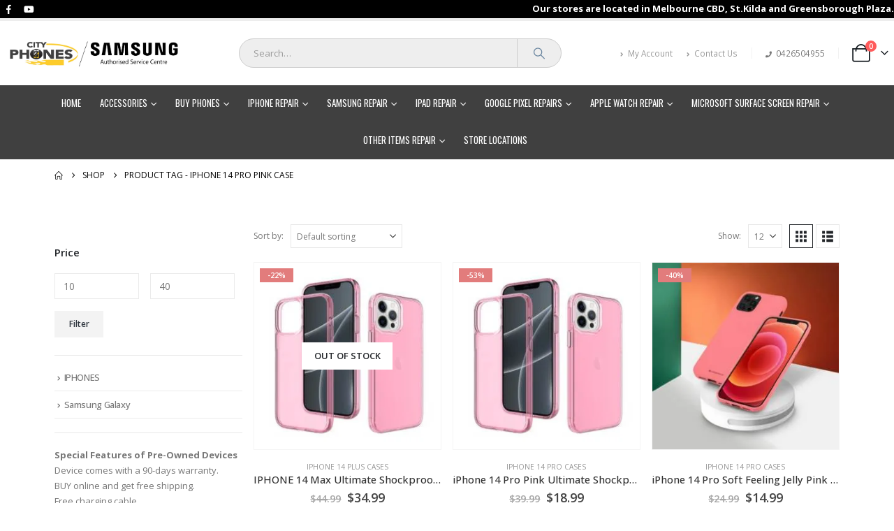

--- FILE ---
content_type: text/html; charset=UTF-8
request_url: https://www.cityphones.com.au/tags/iphone-14-pro-pink-case/
body_size: 34092
content:
    	<!DOCTYPE html>
	<html class=""  lang="en-US">
	<head>
		<meta http-equiv="X-UA-Compatible" content="IE=edge" />
		<meta http-equiv="Content-Type" content="text/html; charset=UTF-8" />
		<meta name="viewport" content="width=device-width, initial-scale=1, minimum-scale=1" />

		<link rel="profile" href="https://gmpg.org/xfn/11" />
		<link rel="pingback" href="https://www.cityphones.com.au/xmlrpc.php" />
		<meta name='robots' content='index, follow, max-image-preview:large, max-snippet:-1, max-video-preview:-1' />
	<style>img:is([sizes="auto" i], [sizes^="auto," i]) { contain-intrinsic-size: 3000px 1500px }</style>
	
	<!-- This site is optimized with the Yoast SEO Premium plugin v26.6 (Yoast SEO v26.7) - https://yoast.com/wordpress/plugins/seo/ -->
	<title>IPHONE 14 Series Pink Colored Cases</title>
	<meta name="description" content="Buy online IPHONE 14 Pro Pink Colored Cases and Covers in all latest styles. Prices range from $14.99 to $34.99. Get free shipping Australia wide." />
	<link rel="canonical" href="https://www.cityphones.com.au/tags/iphone-14-pro-pink-case/" />
	<meta property="og:locale" content="en_US" />
	<meta property="og:type" content="article" />
	<meta property="og:title" content="iphone 14 pro pink case Archives" />
	<meta property="og:description" content="Buy online IPHONE 14 Pro Pink Colored Cases and Covers in all latest styles. Prices range from $14.99 to $34.99. Get free shipping Australia wide." />
	<meta property="og:url" content="https://www.cityphones.com.au/tags/iphone-14-pro-pink-case/" />
	<meta property="og:site_name" content="IPHONE Repair Melbourne and Samsung Authorized Repair Center" />
	<meta name="twitter:card" content="summary_large_image" />
	<script type="application/ld+json" class="yoast-schema-graph">{"@context":"https://schema.org","@graph":[{"@type":"CollectionPage","@id":"https://www.cityphones.com.au/tags/iphone-14-pro-pink-case/","url":"https://www.cityphones.com.au/tags/iphone-14-pro-pink-case/","name":"IPHONE 14 Series Pink Colored Cases","isPartOf":{"@id":"https://www.cityphones.com.au/#website"},"primaryImageOfPage":{"@id":"https://www.cityphones.com.au/tags/iphone-14-pro-pink-case/#primaryimage"},"image":{"@id":"https://www.cityphones.com.au/tags/iphone-14-pro-pink-case/#primaryimage"},"thumbnailUrl":"https://ik.imagekit.io/ursltsppo/wp-content/uploads/2023/05/iiphone-14-max-pink.jpg","description":"Buy online IPHONE 14 Pro Pink Colored Cases and Covers in all latest styles. Prices range from $14.99 to $34.99. Get free shipping Australia wide.","breadcrumb":{"@id":"https://www.cityphones.com.au/tags/iphone-14-pro-pink-case/#breadcrumb"},"inLanguage":"en-US"},{"@type":"ImageObject","inLanguage":"en-US","@id":"https://www.cityphones.com.au/tags/iphone-14-pro-pink-case/#primaryimage","url":"https://ik.imagekit.io/ursltsppo/wp-content/uploads/2023/05/iiphone-14-max-pink.jpg","contentUrl":"https://ik.imagekit.io/ursltsppo/wp-content/uploads/2023/05/iiphone-14-max-pink.jpg","width":400,"height":400},{"@type":"BreadcrumbList","@id":"https://www.cityphones.com.au/tags/iphone-14-pro-pink-case/#breadcrumb","itemListElement":[{"@type":"ListItem","position":1,"name":"Home","item":"https://www.cityphones.com.au/"},{"@type":"ListItem","position":2,"name":"iphone 14 pro pink case"}]},{"@type":"WebSite","@id":"https://www.cityphones.com.au/#website","url":"https://www.cityphones.com.au/","name":"IPHONE Repair Melbourne and Samsung Authorized Repair Center","description":"","publisher":{"@id":"https://www.cityphones.com.au/#organization"},"potentialAction":[{"@type":"SearchAction","target":{"@type":"EntryPoint","urlTemplate":"https://www.cityphones.com.au/?s={search_term_string}"},"query-input":{"@type":"PropertyValueSpecification","valueRequired":true,"valueName":"search_term_string"}}],"inLanguage":"en-US"},{"@type":"Organization","@id":"https://www.cityphones.com.au/#organization","name":"Mobile Phone Repair in Melbourne | iPhone Screen Fix Melbourne CBD - City Phones","url":"https://www.cityphones.com.au/","logo":{"@type":"ImageObject","inLanguage":"en-US","@id":"https://www.cityphones.com.au/#/schema/logo/image/","url":"https://ik.imagekit.io/ursltsppo/wp-content/uploads/2016/11/logo.png","contentUrl":"https://ik.imagekit.io/ursltsppo/wp-content/uploads/2016/11/logo.png","width":432,"height":236,"caption":"Mobile Phone Repair in Melbourne | iPhone Screen Fix Melbourne CBD - City Phones"},"image":{"@id":"https://www.cityphones.com.au/#/schema/logo/image/"}}]}</script>
	<!-- / Yoast SEO Premium plugin. -->


<link rel='dns-prefetch' href='//fonts.googleapis.com' />
<link rel="alternate" type="application/rss+xml" title="IPHONE Repair Melbourne and Samsung Authorized Repair Center &raquo; Feed" href="https://www.cityphones.com.au/feed/" />
<link rel="alternate" type="application/rss+xml" title="IPHONE Repair Melbourne and Samsung Authorized Repair Center &raquo; Comments Feed" href="https://www.cityphones.com.au/comments/feed/" />
<link rel="alternate" type="application/rss+xml" title="IPHONE Repair Melbourne and Samsung Authorized Repair Center &raquo; iphone 14 pro pink case Tag Feed" href="https://www.cityphones.com.au/tags/iphone-14-pro-pink-case/feed/" />
		<link rel="shortcut icon" href="https://ik.imagekit.io/ursltsppo/wp-content/uploads/2023/07/cityphones-logo-1.webp" type="image/x-icon" />
				<link rel="apple-touch-icon" href="" />
				<link rel="apple-touch-icon" sizes="120x120" href="" />
				<link rel="apple-touch-icon" sizes="76x76" href="https://ik.imagekit.io/ursltsppo/wp-content/uploads/2019/09/cityphones-headerlogo-1.png" />
				<link rel="apple-touch-icon" sizes="152x152" href="https://ik.imagekit.io/ursltsppo/wp-content/uploads/2019/09/cityphones-headerlogo-1.png" />
		<link rel='stylesheet' id='porto-google-fonts-css' href='//fonts.googleapis.com/css?family=Open+Sans%3A300%2C400%2C500%2C600%2C700%2C800%7CShadows+Into+Light%3A400%2C700%7CPlayfair+Display%3A400%2C700%7COswald%3A400%2C600%2C700&#038;ver=6.8.3' media='all' />
<style id='classic-theme-styles-inline-css'>
/*! This file is auto-generated */
.wp-block-button__link{color:#fff;background-color:#32373c;border-radius:9999px;box-shadow:none;text-decoration:none;padding:calc(.667em + 2px) calc(1.333em + 2px);font-size:1.125em}.wp-block-file__button{background:#32373c;color:#fff;text-decoration:none}
</style>
<link rel='stylesheet' id='yith-wcan-shortcodes-css' href='https://ik.imagekit.io/ursltsppo/wp-content/plugins/yith-woocommerce-ajax-navigation/assets/css/shortcodes.css?ver=5.16.0' media='all' />
<style id='yith-wcan-shortcodes-inline-css'>
:root{
	--yith-wcan-filters_colors_titles: #434343;
	--yith-wcan-filters_colors_background: #FFFFFF;
	--yith-wcan-filters_colors_accent: #A7144C;
	--yith-wcan-filters_colors_accent_r: 167;
	--yith-wcan-filters_colors_accent_g: 20;
	--yith-wcan-filters_colors_accent_b: 76;
	--yith-wcan-color_swatches_border_radius: 100%;
	--yith-wcan-color_swatches_size: 30px;
	--yith-wcan-labels_style_background: #FFFFFF;
	--yith-wcan-labels_style_background_hover: #A7144C;
	--yith-wcan-labels_style_background_active: #A7144C;
	--yith-wcan-labels_style_text: #434343;
	--yith-wcan-labels_style_text_hover: #FFFFFF;
	--yith-wcan-labels_style_text_active: #FFFFFF;
	--yith-wcan-anchors_style_text: #434343;
	--yith-wcan-anchors_style_text_hover: #A7144C;
	--yith-wcan-anchors_style_text_active: #A7144C;
}
</style>
<style id='global-styles-inline-css'>
:root{--wp--preset--aspect-ratio--square: 1;--wp--preset--aspect-ratio--4-3: 4/3;--wp--preset--aspect-ratio--3-4: 3/4;--wp--preset--aspect-ratio--3-2: 3/2;--wp--preset--aspect-ratio--2-3: 2/3;--wp--preset--aspect-ratio--16-9: 16/9;--wp--preset--aspect-ratio--9-16: 9/16;--wp--preset--color--black: #000000;--wp--preset--color--cyan-bluish-gray: #abb8c3;--wp--preset--color--white: #ffffff;--wp--preset--color--pale-pink: #f78da7;--wp--preset--color--vivid-red: #cf2e2e;--wp--preset--color--luminous-vivid-orange: #ff6900;--wp--preset--color--luminous-vivid-amber: #fcb900;--wp--preset--color--light-green-cyan: #7bdcb5;--wp--preset--color--vivid-green-cyan: #00d084;--wp--preset--color--pale-cyan-blue: #8ed1fc;--wp--preset--color--vivid-cyan-blue: #0693e3;--wp--preset--color--vivid-purple: #9b51e0;--wp--preset--color--primary: var(--porto-primary-color);--wp--preset--color--secondary: var(--porto-secondary-color);--wp--preset--color--tertiary: var(--porto-tertiary-color);--wp--preset--color--quaternary: var(--porto-quaternary-color);--wp--preset--color--dark: var(--porto-dark-color);--wp--preset--color--light: var(--porto-light-color);--wp--preset--color--primary-hover: var(--porto-primary-light-5);--wp--preset--gradient--vivid-cyan-blue-to-vivid-purple: linear-gradient(135deg,rgba(6,147,227,1) 0%,rgb(155,81,224) 100%);--wp--preset--gradient--light-green-cyan-to-vivid-green-cyan: linear-gradient(135deg,rgb(122,220,180) 0%,rgb(0,208,130) 100%);--wp--preset--gradient--luminous-vivid-amber-to-luminous-vivid-orange: linear-gradient(135deg,rgba(252,185,0,1) 0%,rgba(255,105,0,1) 100%);--wp--preset--gradient--luminous-vivid-orange-to-vivid-red: linear-gradient(135deg,rgba(255,105,0,1) 0%,rgb(207,46,46) 100%);--wp--preset--gradient--very-light-gray-to-cyan-bluish-gray: linear-gradient(135deg,rgb(238,238,238) 0%,rgb(169,184,195) 100%);--wp--preset--gradient--cool-to-warm-spectrum: linear-gradient(135deg,rgb(74,234,220) 0%,rgb(151,120,209) 20%,rgb(207,42,186) 40%,rgb(238,44,130) 60%,rgb(251,105,98) 80%,rgb(254,248,76) 100%);--wp--preset--gradient--blush-light-purple: linear-gradient(135deg,rgb(255,206,236) 0%,rgb(152,150,240) 100%);--wp--preset--gradient--blush-bordeaux: linear-gradient(135deg,rgb(254,205,165) 0%,rgb(254,45,45) 50%,rgb(107,0,62) 100%);--wp--preset--gradient--luminous-dusk: linear-gradient(135deg,rgb(255,203,112) 0%,rgb(199,81,192) 50%,rgb(65,88,208) 100%);--wp--preset--gradient--pale-ocean: linear-gradient(135deg,rgb(255,245,203) 0%,rgb(182,227,212) 50%,rgb(51,167,181) 100%);--wp--preset--gradient--electric-grass: linear-gradient(135deg,rgb(202,248,128) 0%,rgb(113,206,126) 100%);--wp--preset--gradient--midnight: linear-gradient(135deg,rgb(2,3,129) 0%,rgb(40,116,252) 100%);--wp--preset--font-size--small: 13px;--wp--preset--font-size--medium: 20px;--wp--preset--font-size--large: 36px;--wp--preset--font-size--x-large: 42px;--wp--preset--spacing--20: 0.44rem;--wp--preset--spacing--30: 0.67rem;--wp--preset--spacing--40: 1rem;--wp--preset--spacing--50: 1.5rem;--wp--preset--spacing--60: 2.25rem;--wp--preset--spacing--70: 3.38rem;--wp--preset--spacing--80: 5.06rem;--wp--preset--shadow--natural: 6px 6px 9px rgba(0, 0, 0, 0.2);--wp--preset--shadow--deep: 12px 12px 50px rgba(0, 0, 0, 0.4);--wp--preset--shadow--sharp: 6px 6px 0px rgba(0, 0, 0, 0.2);--wp--preset--shadow--outlined: 6px 6px 0px -3px rgba(255, 255, 255, 1), 6px 6px rgba(0, 0, 0, 1);--wp--preset--shadow--crisp: 6px 6px 0px rgba(0, 0, 0, 1);}:where(.is-layout-flex){gap: 0.5em;}:where(.is-layout-grid){gap: 0.5em;}body .is-layout-flex{display: flex;}.is-layout-flex{flex-wrap: wrap;align-items: center;}.is-layout-flex > :is(*, div){margin: 0;}body .is-layout-grid{display: grid;}.is-layout-grid > :is(*, div){margin: 0;}:where(.wp-block-columns.is-layout-flex){gap: 2em;}:where(.wp-block-columns.is-layout-grid){gap: 2em;}:where(.wp-block-post-template.is-layout-flex){gap: 1.25em;}:where(.wp-block-post-template.is-layout-grid){gap: 1.25em;}.has-black-color{color: var(--wp--preset--color--black) !important;}.has-cyan-bluish-gray-color{color: var(--wp--preset--color--cyan-bluish-gray) !important;}.has-white-color{color: var(--wp--preset--color--white) !important;}.has-pale-pink-color{color: var(--wp--preset--color--pale-pink) !important;}.has-vivid-red-color{color: var(--wp--preset--color--vivid-red) !important;}.has-luminous-vivid-orange-color{color: var(--wp--preset--color--luminous-vivid-orange) !important;}.has-luminous-vivid-amber-color{color: var(--wp--preset--color--luminous-vivid-amber) !important;}.has-light-green-cyan-color{color: var(--wp--preset--color--light-green-cyan) !important;}.has-vivid-green-cyan-color{color: var(--wp--preset--color--vivid-green-cyan) !important;}.has-pale-cyan-blue-color{color: var(--wp--preset--color--pale-cyan-blue) !important;}.has-vivid-cyan-blue-color{color: var(--wp--preset--color--vivid-cyan-blue) !important;}.has-vivid-purple-color{color: var(--wp--preset--color--vivid-purple) !important;}.has-black-background-color{background-color: var(--wp--preset--color--black) !important;}.has-cyan-bluish-gray-background-color{background-color: var(--wp--preset--color--cyan-bluish-gray) !important;}.has-white-background-color{background-color: var(--wp--preset--color--white) !important;}.has-pale-pink-background-color{background-color: var(--wp--preset--color--pale-pink) !important;}.has-vivid-red-background-color{background-color: var(--wp--preset--color--vivid-red) !important;}.has-luminous-vivid-orange-background-color{background-color: var(--wp--preset--color--luminous-vivid-orange) !important;}.has-luminous-vivid-amber-background-color{background-color: var(--wp--preset--color--luminous-vivid-amber) !important;}.has-light-green-cyan-background-color{background-color: var(--wp--preset--color--light-green-cyan) !important;}.has-vivid-green-cyan-background-color{background-color: var(--wp--preset--color--vivid-green-cyan) !important;}.has-pale-cyan-blue-background-color{background-color: var(--wp--preset--color--pale-cyan-blue) !important;}.has-vivid-cyan-blue-background-color{background-color: var(--wp--preset--color--vivid-cyan-blue) !important;}.has-vivid-purple-background-color{background-color: var(--wp--preset--color--vivid-purple) !important;}.has-black-border-color{border-color: var(--wp--preset--color--black) !important;}.has-cyan-bluish-gray-border-color{border-color: var(--wp--preset--color--cyan-bluish-gray) !important;}.has-white-border-color{border-color: var(--wp--preset--color--white) !important;}.has-pale-pink-border-color{border-color: var(--wp--preset--color--pale-pink) !important;}.has-vivid-red-border-color{border-color: var(--wp--preset--color--vivid-red) !important;}.has-luminous-vivid-orange-border-color{border-color: var(--wp--preset--color--luminous-vivid-orange) !important;}.has-luminous-vivid-amber-border-color{border-color: var(--wp--preset--color--luminous-vivid-amber) !important;}.has-light-green-cyan-border-color{border-color: var(--wp--preset--color--light-green-cyan) !important;}.has-vivid-green-cyan-border-color{border-color: var(--wp--preset--color--vivid-green-cyan) !important;}.has-pale-cyan-blue-border-color{border-color: var(--wp--preset--color--pale-cyan-blue) !important;}.has-vivid-cyan-blue-border-color{border-color: var(--wp--preset--color--vivid-cyan-blue) !important;}.has-vivid-purple-border-color{border-color: var(--wp--preset--color--vivid-purple) !important;}.has-vivid-cyan-blue-to-vivid-purple-gradient-background{background: var(--wp--preset--gradient--vivid-cyan-blue-to-vivid-purple) !important;}.has-light-green-cyan-to-vivid-green-cyan-gradient-background{background: var(--wp--preset--gradient--light-green-cyan-to-vivid-green-cyan) !important;}.has-luminous-vivid-amber-to-luminous-vivid-orange-gradient-background{background: var(--wp--preset--gradient--luminous-vivid-amber-to-luminous-vivid-orange) !important;}.has-luminous-vivid-orange-to-vivid-red-gradient-background{background: var(--wp--preset--gradient--luminous-vivid-orange-to-vivid-red) !important;}.has-very-light-gray-to-cyan-bluish-gray-gradient-background{background: var(--wp--preset--gradient--very-light-gray-to-cyan-bluish-gray) !important;}.has-cool-to-warm-spectrum-gradient-background{background: var(--wp--preset--gradient--cool-to-warm-spectrum) !important;}.has-blush-light-purple-gradient-background{background: var(--wp--preset--gradient--blush-light-purple) !important;}.has-blush-bordeaux-gradient-background{background: var(--wp--preset--gradient--blush-bordeaux) !important;}.has-luminous-dusk-gradient-background{background: var(--wp--preset--gradient--luminous-dusk) !important;}.has-pale-ocean-gradient-background{background: var(--wp--preset--gradient--pale-ocean) !important;}.has-electric-grass-gradient-background{background: var(--wp--preset--gradient--electric-grass) !important;}.has-midnight-gradient-background{background: var(--wp--preset--gradient--midnight) !important;}.has-small-font-size{font-size: var(--wp--preset--font-size--small) !important;}.has-medium-font-size{font-size: var(--wp--preset--font-size--medium) !important;}.has-large-font-size{font-size: var(--wp--preset--font-size--large) !important;}.has-x-large-font-size{font-size: var(--wp--preset--font-size--x-large) !important;}
:where(.wp-block-post-template.is-layout-flex){gap: 1.25em;}:where(.wp-block-post-template.is-layout-grid){gap: 1.25em;}
:where(.wp-block-columns.is-layout-flex){gap: 2em;}:where(.wp-block-columns.is-layout-grid){gap: 2em;}
:root :where(.wp-block-pullquote){font-size: 1.5em;line-height: 1.6;}
</style>
<link rel='stylesheet' id='contact-form-7-css' href='https://ik.imagekit.io/ursltsppo/wp-content/plugins/contact-form-7/includes/css/styles.css?ver=6.1.4' media='all' />
<style id='woocommerce-inline-inline-css'>
.woocommerce form .form-row .required { visibility: visible; }
</style>
<link rel='stylesheet' id='wp1s-frontend-style-css' href='https://ik.imagekit.io/ursltsppo/wp-content/plugins/wp-1-slider-pro/css/wp1s-frontend-style.css?ver=1.2.3' media='all' />
<link rel='stylesheet' id='wp1s-bxslider-style-css' href='https://ik.imagekit.io/ursltsppo/wp-content/plugins/wp-1-slider-pro/css/jquery.bxslider.css?ver=1.2.3' media='all' />
<link rel='stylesheet' id='wp1s-front-fontawesome-style-css' href='https://ik.imagekit.io/ursltsppo/wp-content/plugins/wp-1-slider-pro/css/fontawesome-all.css?ver=1.2.3' media='all' />
<link rel='stylesheet' id='wp1s-solid-css' href='https://ik.imagekit.io/ursltsppo/wp-content/plugins/wp-1-slider-pro/css/solid.min.css?ver=1.2.3' media='all' />
<link rel='stylesheet' id='wp1s-regular-css' href='https://ik.imagekit.io/ursltsppo/wp-content/plugins/wp-1-slider-pro/css/regular.min.css?ver=1.2.3' media='all' />
<link rel='stylesheet' id='wp1s-lightbox-style-css' href='https://ik.imagekit.io/ursltsppo/wp-content/plugins/wp-1-slider-pro/css/prettyPhoto.css?ver=1.2.3' media='all' />
<link rel='stylesheet' id='wp1s-animate-css' href='https://ik.imagekit.io/ursltsppo/wp-content/plugins/wp-1-slider-pro/css/animate.css?ver=1.2.3' media='all' />
<link rel='stylesheet' id='wp1s-owl-css-css' href='https://ik.imagekit.io/ursltsppo/wp-content/plugins/wp-1-slider-pro/css/owl.carousel.css?ver=1.2.3' media='all' />
<link rel='stylesheet' id='wp1s-sample-css' href='https://ik.imagekit.io/ursltsppo/wp-content/plugins/wp-1-slider-pro/css/sample.css?ver=1.2.3' media='all' />
<link rel='stylesheet' id='wp1s-google-fonts-sans-css' href='https://fonts.googleapis.com/css?family=Open+Sans%3A400%2C300%2C600%2C700%2C800&#038;ver=6.8.3' media='all' />
<link rel='stylesheet' id='wp1s-google-fonts-roboto-css' href='https://fonts.googleapis.com/css?family=Roboto%3A400%2C300italic%2C400italic%2C500%2C500italic%2C700%2C700italic%2C900italic%2C900&#038;ver=6.8.3' media='all' />
<link rel='stylesheet' id='wp1s-google-fonts-lato-css' href='https://fonts.googleapis.com/css?family=Lato%3A400%2C300italic%2C400italic%2C700%2C700italic%2C900italic%2C900&#038;ver=6.8.3' media='all' />
<link rel='stylesheet' id='wp1s-google-fonts-mont-css' href='https://fonts.googleapis.com/css?family=Montserrat&#038;ver=6.8.3' media='all' />
<link rel='stylesheet' id='wp1s-google-fonts-rale-css' href='https://fonts.googleapis.com/css?family=Raleway%3A300%2C300italic%2C400%2C400italic%2C500italic%2C600italic%2C700%2C700italic%2C800italic%2C900%2C900italic&#038;ver=6.8.3' media='all' />
<link rel='stylesheet' id='wp1s-google-fonts-hind-css' href='https://fonts.googleapis.com/css?family=Hind%3A400%2C100%2C300%2C600%2C700%2C900&#038;ver=6.8.3' media='all' />
<link rel='stylesheet' id='wp1s-google-fonts-vibes-css' href='https://fonts.googleapis.com/css?family=Great+Vibes&#038;ver=6.8.3' media='all' />
<link rel='stylesheet' id='wp1s-google-fonts-play-css' href='https://fonts.googleapis.com/css?family=Playfair+Display%3A400%2C400italic%2C700italic%2C900italic&#038;ver=6.8.3' media='all' />
<link rel='stylesheet' id='wp1s-google-fonts-khand-css' href='https://fonts.googleapis.com/css?family=Khand%3A400%2C500%2C600%2C700%2C300&#038;ver=6.8.3' media='all' />
<link rel='stylesheet' id='wp1s-google-fonts-poppins-css' href='https://fonts.googleapis.com/css?family=Poppins%3A400%2C500%2C600%2C700%2C300&#038;ver=6.8.3' media='all' />
<link rel='stylesheet' id='wp1s-google-fonts-lobster-css' href='https://fonts.googleapis.com/css?family=Lobster&#038;ver=6.8.3' media='all' />
<link rel='stylesheet' id='wp1s-google-fonts-oswald-css' href='https://fonts.googleapis.com/css?family=Oswald&#038;ver=6.8.3' media='all' />
<link rel='stylesheet' id='wp1s-google-fonts-slab-css' href='https://fonts.googleapis.com/css?family=Roboto+Slab%3A400%2C300%2C700&#038;ver=6.8.3' media='all' />
<link rel='stylesheet' id='wp1s-google-fonts-damion-css' href='https://fonts.googleapis.com/css?family=Damion&#038;ver=6.8.3' media='all' />
<link rel='stylesheet' id='wp1s-google-fonts-abril-css' href='https://fonts.googleapis.com/css?family=Abril+Fatface&#038;ver=6.8.3' media='all' />
<link rel='stylesheet' id='wp1s-google-fonts-shadows-css' href='https://fonts.googleapis.com/css?family=Shadows+Into+Light&#038;ver=6.8.3' media='all' />
<link rel='stylesheet' id='wp1s-google-fonts-pacifico-css' href='https://fonts.googleapis.com/css?family=Pacifico&#038;ver=6.8.3' media='all' />
<link rel='stylesheet' id='wp1s-google-fonts-satisfy-css' href='https://fonts.googleapis.com/css?family=Satisfy&#038;ver=6.8.3' media='all' />
<link rel='stylesheet' id='wp1s-google-fonts-roboto-condensed-css' href='https://fonts.googleapis.com/css?family=Roboto+Condensed%3A300%2C400%2C700&#038;ver=6.8.3' media='all' />
<link rel='stylesheet' id='wp1s-responsive-style-css' href='https://ik.imagekit.io/ursltsppo/wp-content/plugins/wp-1-slider-pro/css/wp1s-responsive.css?ver=1.2.3' media='all' />
<link rel='stylesheet' id='cmplz-general-css' href='https://ik.imagekit.io/ursltsppo/wp-content/plugins/complianz-gdpr/assets/css/cookieblocker.min.css?ver=1766595379' media='all' />
<link rel='stylesheet' id='yith-wcan-frontend-css' href='https://ik.imagekit.io/ursltsppo/wp-content/plugins/yith-woocommerce-ajax-navigation/assets/css/frontend.css?ver=5.16.0' media='all' />
<link rel='stylesheet' id='jquery-fixedheadertable-style-css' href='https://ik.imagekit.io/ursltsppo/wp-content/plugins/yith-woocommerce-compare/assets/css/jquery.dataTables.css?ver=1.10.18' media='all' />
<link rel='stylesheet' id='yith_woocompare_page-css' href='https://ik.imagekit.io/ursltsppo/wp-content/plugins/yith-woocommerce-compare/assets/css/compare.css?ver=3.6.0' media='all' />
<link rel='stylesheet' id='yith-woocompare-widget-css' href='https://ik.imagekit.io/ursltsppo/wp-content/plugins/yith-woocommerce-compare/assets/css/widget.css?ver=3.6.0' media='all' />
<link rel='stylesheet' id='porto-fs-progress-bar-css' href='https://www.cityphones.com.au/wp-content/themes/porto/inc/lib/woocommerce-shipping-progress-bar/shipping-progress-bar.css?ver=7.7.2' media='all' />
<link rel='stylesheet' id='porto-css-vars-css' href='https://www.cityphones.com.au/wp-content/uploads/porto_styles/theme_css_vars.css?ver=7.7.2' media='all' />
<link rel='stylesheet' id='js_composer_front-css' href='https://ik.imagekit.io/ursltsppo/wp-content/plugins/js_composer/assets/css/js_composer.min.css?ver=8.7.2' media='all' />
<link rel='stylesheet' id='bootstrap-css' href='https://www.cityphones.com.au/wp-content/uploads/porto_styles/bootstrap.css?ver=7.7.2' media='all' />
<link rel='stylesheet' id='porto-plugins-css' href='https://www.cityphones.com.au/wp-content/themes/porto/css/plugins_optimized.css?ver=7.7.2' media='all' />
<link rel='stylesheet' id='porto-theme-css' href='https://www.cityphones.com.au/wp-content/themes/porto/css/theme.css?ver=7.7.2' media='all' />
<link rel='stylesheet' id='porto-animate-css' href='https://www.cityphones.com.au/wp-content/themes/porto/css/part/animate.css?ver=7.7.2' media='all' />
<link rel='stylesheet' id='porto-widget-contact-info-css' href='https://www.cityphones.com.au/wp-content/themes/porto/css/part/widget-contact-info.css?ver=7.7.2' media='all' />
<link rel='stylesheet' id='porto-widget-text-css' href='https://www.cityphones.com.au/wp-content/themes/porto/css/part/widget-text.css?ver=7.7.2' media='all' />
<link rel='stylesheet' id='porto-widget-tag-cloud-css' href='https://www.cityphones.com.au/wp-content/themes/porto/css/part/widget-tag-cloud.css?ver=7.7.2' media='all' />
<link rel='stylesheet' id='porto-blog-legacy-css' href='https://www.cityphones.com.au/wp-content/themes/porto/css/part/blog-legacy.css?ver=7.7.2' media='all' />
<link rel='stylesheet' id='porto-header-shop-css' href='https://www.cityphones.com.au/wp-content/themes/porto/css/part/header-shop.css?ver=7.7.2' media='all' />
<link rel='stylesheet' id='porto-header-legacy-css' href='https://www.cityphones.com.au/wp-content/themes/porto/css/part/header-legacy.css?ver=7.7.2' media='all' />
<link rel='stylesheet' id='porto-footer-legacy-css' href='https://www.cityphones.com.au/wp-content/themes/porto/css/part/footer-legacy.css?ver=7.7.2' media='all' />
<link rel='stylesheet' id='porto-side-nav-panel-css' href='https://www.cityphones.com.au/wp-content/themes/porto/css/part/side-nav-panel.css?ver=7.7.2' media='all' />
<link rel='stylesheet' id='porto-footer-ribbon-css' href='https://www.cityphones.com.au/wp-content/themes/porto/css/part/footer-ribbon.css?ver=7.7.2' media='all' />
<link rel='stylesheet' id='porto-revslider-css' href='https://www.cityphones.com.au/wp-content/themes/porto/css/part/revslider.css?ver=7.7.2' media='all' />
<link rel='stylesheet' id='porto-media-mobile-sidebar-css' href='https://www.cityphones.com.au/wp-content/themes/porto/css/part/media-mobile-sidebar.css?ver=7.7.2' media='(max-width:991px)' />
<link rel='stylesheet' id='porto-shortcodes-css' href='https://www.cityphones.com.au/wp-content/uploads/porto_styles/shortcodes.css?ver=7.7.2' media='all' />
<link rel='stylesheet' id='porto-theme-shop-css' href='https://www.cityphones.com.au/wp-content/themes/porto/css/theme_shop.css?ver=7.7.2' media='all' />
<link rel='stylesheet' id='porto-shop-legacy-css' href='https://www.cityphones.com.au/wp-content/themes/porto/css/part/shop-legacy.css?ver=7.7.2' media='all' />
<link rel='stylesheet' id='porto-yit-compare-css' href='https://www.cityphones.com.au/wp-content/themes/porto/css/part/yit-compare.css?ver=7.7.2' media='all' />
<link rel='stylesheet' id='porto-shop-sidebar-base-css' href='https://www.cityphones.com.au/wp-content/themes/porto/css/part/shop-sidebar-base.css?ver=7.7.2' media='all' />
<link rel='stylesheet' id='porto-yith-reset-css' href='https://www.cityphones.com.au/wp-content/themes/porto/css/part/yith-reset.css?ver=7.7.2' media='all' />
<link rel='stylesheet' id='porto-wooco-widget-price-filter-css' href='https://www.cityphones.com.au/wp-content/themes/porto/css/part/woo-widget-price-filter.css?ver=7.7.2' media='all' />
<link rel='stylesheet' id='porto-shop-toolbar-css' href='https://www.cityphones.com.au/wp-content/themes/porto/css/theme/shop/other/toolbar.css?ver=7.7.2' media='all' />
<link rel='stylesheet' id='porto-theme-wpb-css' href='https://www.cityphones.com.au/wp-content/themes/porto/css/theme_wpb.css?ver=7.7.2' media='all' />
<link rel='stylesheet' id='porto-dynamic-style-css' href='https://www.cityphones.com.au/wp-content/uploads/porto_styles/dynamic_style.css?ver=7.7.2' media='all' />
<link rel='stylesheet' id='porto-type-builder-css' href='https://ik.imagekit.io/ursltsppo/wp-content/plugins/porto-functionality/builders/assets/type-builder.css?ver=3.7.2' media='all' />
<link rel='stylesheet' id='porto-style-css' href='https://www.cityphones.com.au/wp-content/themes/porto/style.css?ver=7.7.2' media='all' />
<style id='porto-style-inline-css'>
.screen-reader-text{border:0;clip-path:inset(50%);height:1px;margin:-1px;overflow:hidden;padding:0;position:absolute;width:1px;word-wrap:normal !important;}
.side-header-narrow-bar-logo{max-width:170px}#header,.sticky-header .header-main.sticky{border-top:3px solid #ededed}@media (min-width:992px){}.page-top ul.breadcrumb > li.home{display:inline-block}.page-top ul.breadcrumb > li.home a{position:relative;width:1em;text-indent:-9999px}.page-top ul.breadcrumb > li.home a:after{content:"\e883";font-family:'porto';float:left;text-indent:0}#header.sticky-header .main-menu > li.menu-item:hover > a,#header.sticky-header .main-menu > li.menu-item.active:hover > a,#header.sticky-header .main-menu > li.menu-custom-content:hover a{color:#bde1f5}@media(max-width:767px){.page-wrapper{overflow:scroll !important;height:100%}.term-description{display:none !important}}.header-top{display:flex;justify-content:space-between;align-items:center;padding:0;background-color:#000;font-size:.7857em;color:#fff}.share-links a{display:inline-block;width:30px;height:30px;margin-right:10px;background-color:#333;border-radius:50%;background-position:center;background-repeat:no-repeat}.header-top .share-links a:not(:hover){color:#ffffff}.welcome-msg{font-size:13px;text-align:right}span.welcome-msg{color:#fff}
</style>
<script async src="https://ik.imagekit.io/ursltsppo/wp-content/plugins/burst-statistics/assets/js/timeme/timeme.min.js?ver=1766595375" id="burst-timeme-js"></script>
<script async src="https://www.cityphones.com.au/wp-content/uploads/burst/js/burst.min.js?ver=1768335708" id="burst-js"></script>
<script src="https://www.cityphones.com.au/wp-includes/js/jquery/jquery.min.js?ver=3.7.1" id="jquery-core-js"></script>
<script src="https://ik.imagekit.io/ursltsppo/wp-content/plugins/revslider/sr6/assets/js/rbtools.min.js?ver=6.7.40" async id="tp-tools-js"></script>
<script src="https://ik.imagekit.io/ursltsppo/wp-content/plugins/revslider/sr6/assets/js/rs6.min.js?ver=6.7.40" async id="revmin-js"></script>
<script src="https://ik.imagekit.io/ursltsppo/wp-content/plugins/woocommerce/assets/js/jquery-blockui/jquery.blockUI.min.js?ver=2.7.0-wc.10.4.3" id="wc-jquery-blockui-js" defer data-wp-strategy="defer"></script>
<script src="https://ik.imagekit.io/ursltsppo/wp-content/plugins/woocommerce/assets/js/js-cookie/js.cookie.min.js?ver=2.1.4-wc.10.4.3" id="wc-js-cookie-js" defer data-wp-strategy="defer"></script>
<script id="woocommerce-js-extra">
var woocommerce_params = {"ajax_url":"\/wp-admin\/admin-ajax.php","wc_ajax_url":"\/?wc-ajax=%%endpoint%%","i18n_password_show":"Show password","i18n_password_hide":"Hide password"};
</script>
<script src="https://ik.imagekit.io/ursltsppo/wp-content/plugins/woocommerce/assets/js/frontend/woocommerce.min.js?ver=10.4.3" id="woocommerce-js" defer data-wp-strategy="defer"></script>
<script src="https://ik.imagekit.io/ursltsppo/wp-content/plugins/wp-1-slider-pro/js/jquery.fitvids.js?ver=1.2.3" id="wp1s-jquery-video-js"></script>
<script src="https://ik.imagekit.io/ursltsppo/wp-content/plugins/wp-1-slider-pro/js/api.js?ver=1.2.3" id="wp1s-api-script-js"></script>
<script src="https://ik.imagekit.io/ursltsppo/wp-content/plugins/wp-1-slider-pro/js/jquery.bxslider.js?ver=1.2.3" id="wp1s-jquery-bxslider-js"></script>
<script src="https://ik.imagekit.io/ursltsppo/wp-content/plugins/wp-1-slider-pro/js/jquery.prettyPhoto.js?ver=1.2.3" id="wp1s-lightbox-script-js"></script>
<script src="https://ik.imagekit.io/ursltsppo/wp-content/plugins/wp-1-slider-pro/js/jquery.simple-text-rotator.js?ver=1.2.3" id="wp1s-rotator-script-js"></script>
<script src="https://ik.imagekit.io/ursltsppo/wp-content/plugins/wp-1-slider-pro/js/jquery.easing.1.3.js?ver=1.2.3" id="wp1s-easing-script-js"></script>
<script src="https://ik.imagekit.io/ursltsppo/wp-content/plugins/wp-1-slider-pro/js/jquery.lettering.js?ver=1.2.3" id="wp1s-lettering-script-js"></script>
<script src="https://ik.imagekit.io/ursltsppo/wp-content/plugins/wp-1-slider-pro/js/jquery.hoverwords.js?ver=1.2.3" id="wp1s-hoverwords-script-js"></script>
<script src="https://ik.imagekit.io/ursltsppo/wp-content/plugins/wp-1-slider-pro/js/wp1s-frontend-script.js?ver=1.2.3" id="wp1s-frontend-script-js"></script>
<script src="https://ik.imagekit.io/ursltsppo/wp-content/plugins/wp-1-slider-pro/js/owl.carousel.js?ver=1.2.3" id="wp1s-owl-script-js"></script>
<script src="https://ik.imagekit.io/ursltsppo/wp-content/plugins/wp-1-slider-pro/js/froogaloop2.min.js?ver=1.2.3" id="wp1s-froogaloop2-script-js"></script>
<script id="WCPAY_ASSETS-js-extra">
var wcpayAssets = {"url":"https:\/\/www.cityphones.com.au\/wp-content\/plugins\/woocommerce-payments\/dist\/"};
</script>
<script id="wc-cart-fragments-js-extra">
var wc_cart_fragments_params = {"ajax_url":"\/wp-admin\/admin-ajax.php","wc_ajax_url":"\/?wc-ajax=%%endpoint%%","cart_hash_key":"wc_cart_hash_46cdb9f5ad25b24e5eac3b7d14b2c4c9","fragment_name":"wc_fragments_46cdb9f5ad25b24e5eac3b7d14b2c4c9","request_timeout":"15000"};
</script>
<script src="https://ik.imagekit.io/ursltsppo/wp-content/plugins/woocommerce/assets/js/frontend/cart-fragments.min.js?ver=10.4.3" id="wc-cart-fragments-js" defer data-wp-strategy="defer"></script>
<script></script><link rel="https://api.w.org/" href="https://www.cityphones.com.au/wp-json/" /><link rel="alternate" title="JSON" type="application/json" href="https://www.cityphones.com.au/wp-json/wp/v2/product_tag/960" /><meta name="ti-site-data" content="eyJyIjoiMToxMiE3Ojc4ITMwOjM4OCIsIm8iOiJodHRwczpcL1wvd3d3LmNpdHlwaG9uZXMuY29tLmF1XC93cC1hZG1pblwvYWRtaW4tYWpheC5waHA/YWN0aW9uPXRpX29ubGluZV91c2Vyc19nb29nbGUmYW1wO3A9JTJGdGFncyUyRmlwaG9uZS0xNC1wcm8tcGluay1jYXNlJTJGJmFtcDtfd3Bub25jZT1jNDM0OGJmNTNlIn0=" />	<noscript><style>.woocommerce-product-gallery{ opacity: 1 !important; }</style></noscript>
	<meta name="generator" content="Powered by WPBakery Page Builder - drag and drop page builder for WordPress."/>
<meta name="generator" content="Powered by Slider Revolution 6.7.40 - responsive, Mobile-Friendly Slider Plugin for WordPress with comfortable drag and drop interface." />
<link rel="icon" href="https://ik.imagekit.io/ursltsppo/wp-content/uploads/2019/09/cityphones-headerlogo-1-50x50.png" sizes="32x32" />
<link rel="icon" href="https://ik.imagekit.io/ursltsppo/wp-content/uploads/2019/09/cityphones-headerlogo-1-200x200.png" sizes="192x192" />
<link rel="apple-touch-icon" href="https://ik.imagekit.io/ursltsppo/wp-content/uploads/2019/09/cityphones-headerlogo-1-200x200.png" />
<meta name="msapplication-TileImage" content="https://ik.imagekit.io/ursltsppo/wp-content/uploads/2019/09/cityphones-headerlogo-1-300x300.png" />
<script>function setREVStartSize(e){
			//window.requestAnimationFrame(function() {
				window.RSIW = window.RSIW===undefined ? window.innerWidth : window.RSIW;
				window.RSIH = window.RSIH===undefined ? window.innerHeight : window.RSIH;
				try {
					var pw = document.getElementById(e.c).parentNode.offsetWidth,
						newh;
					pw = pw===0 || isNaN(pw) || (e.l=="fullwidth" || e.layout=="fullwidth") ? window.RSIW : pw;
					e.tabw = e.tabw===undefined ? 0 : parseInt(e.tabw);
					e.thumbw = e.thumbw===undefined ? 0 : parseInt(e.thumbw);
					e.tabh = e.tabh===undefined ? 0 : parseInt(e.tabh);
					e.thumbh = e.thumbh===undefined ? 0 : parseInt(e.thumbh);
					e.tabhide = e.tabhide===undefined ? 0 : parseInt(e.tabhide);
					e.thumbhide = e.thumbhide===undefined ? 0 : parseInt(e.thumbhide);
					e.mh = e.mh===undefined || e.mh=="" || e.mh==="auto" ? 0 : parseInt(e.mh,0);
					if(e.layout==="fullscreen" || e.l==="fullscreen")
						newh = Math.max(e.mh,window.RSIH);
					else{
						e.gw = Array.isArray(e.gw) ? e.gw : [e.gw];
						for (var i in e.rl) if (e.gw[i]===undefined || e.gw[i]===0) e.gw[i] = e.gw[i-1];
						e.gh = e.el===undefined || e.el==="" || (Array.isArray(e.el) && e.el.length==0)? e.gh : e.el;
						e.gh = Array.isArray(e.gh) ? e.gh : [e.gh];
						for (var i in e.rl) if (e.gh[i]===undefined || e.gh[i]===0) e.gh[i] = e.gh[i-1];
											
						var nl = new Array(e.rl.length),
							ix = 0,
							sl;
						e.tabw = e.tabhide>=pw ? 0 : e.tabw;
						e.thumbw = e.thumbhide>=pw ? 0 : e.thumbw;
						e.tabh = e.tabhide>=pw ? 0 : e.tabh;
						e.thumbh = e.thumbhide>=pw ? 0 : e.thumbh;
						for (var i in e.rl) nl[i] = e.rl[i]<window.RSIW ? 0 : e.rl[i];
						sl = nl[0];
						for (var i in nl) if (sl>nl[i] && nl[i]>0) { sl = nl[i]; ix=i;}
						var m = pw>(e.gw[ix]+e.tabw+e.thumbw) ? 1 : (pw-(e.tabw+e.thumbw)) / (e.gw[ix]);
						newh =  (e.gh[ix] * m) + (e.tabh + e.thumbh);
					}
					var el = document.getElementById(e.c);
					if (el!==null && el) el.style.height = newh+"px";
					el = document.getElementById(e.c+"_wrapper");
					if (el!==null && el) {
						el.style.height = newh+"px";
						el.style.display = "block";
					}
				} catch(e){
					console.log("Failure at Presize of Slider:" + e)
				}
			//});
		  };</script>
		<style id="wp-custom-css">
			/*inline menu callout text css snippet*/
.pa-callout-inline {
font-size: 9px;
margin-right: 8px;
margin-top: -3px;
color: #222222;
background-color: #F6EA3A;
padding: 3px 4px;
border-radius: 3px;
}
/*google speed*/
img {
    height: auto;
    max-width: 100%;
}
.wp-block-image img {
    width: 100%;
    height: auto;
}
/*google speed*/

@media(max-width:767px){
.page-wrapper{overflow:scroll !important;}
    
}
@media(max-width:575px){
.page-wrapper{overflow:scroll !important;}
    
}		</style>
		            <style type="text/css">
            .wp1s-slider-wrapper{visibility:visible!important;opacity:1!important}
            .wp1s-slider-wrapper .wp1s-loader,.bx-loading{animation:wp1s_fadeout 1s;animation-delay:3s;animation-fill-mode:forwards}
            @keyframes wp1s_fadeout{to{opacity:0!important;visibility:hidden!important;display:none!important}}
            .wp1s-slider-wrapper-inner,.bx-wrapper,.bx-viewport{visibility:visible!important;opacity:1!important;display:block!important}
            .wp1s-slider-image img,.wp1s-post-car-img-wrap img{display:block!important;visibility:visible!important;opacity:1!important;width:100%!important;height:auto!important;max-width:100%!important}
            .bx-wrapper .bx-loading{z-index:-1!important;opacity:0!important}
            .bx-wrapper,.bx-viewport{width:100%!important;max-width:100%!important;overflow:hidden!important;position:relative!important}
            .wp1s-slider-wrapper-inner,.wp1s-carousel-container{width:100%!important}
            .bx-viewport ul{list-style:none!important;margin:0!important;padding:0!important;display:block!important;width:100%!important;position:relative!important;height:auto!important}
            .bx-viewport li{list-style:none!important;margin:0!important;padding:0!important;display:block!important;float:none!important;position:absolute!important;left:0!important;top:0!important;width:100%!important;margin-right:0!important}
            .bx-viewport li:first-child{position:relative!important;z-index:2!important}
            .post-car-wrap{width:100%!important}
            .wp1s-post-car-img-wrap{width:100%!important;margin:0!important}
            </style>
            <noscript><style> .wpb_animate_when_almost_visible { opacity: 1; }</style></noscript>	</head>
	<body class="archive tax-product_tag term-iphone-14-pro-pink-case term-960 wp-embed-responsive wp-theme-porto theme-porto woocommerce woocommerce-page woocommerce-no-js yith-wcan-free full blog-1 wpb-js-composer js-comp-ver-8.7.2 vc_responsive" data-burst_id="960" data-burst_type="tax">
	
	<div class="page-wrapper"><!-- page wrapper -->
		<div class="porto-html-block porto-block-html-top"><div class="header-top">
        <div class="header-left">
            <div class="share-links">
                <a target="_blank" rel="nofollow" class="share-facebook" href="https://www.facebook.com/Cityphonesmelbourne/" title="Facebook"></a>
                <a target="_blank" rel="nofollow" class="share-youtube" href="https://www.youtube.com/channel/UCDHiAVjjy70NtAUpN6m4ReQ" title="Youtube"></a>
            </div>
        </div>
        <div class="header-right">
            <span class="welcome-msg"><b>Our stores are located in Melbourne CBD, St.Kilda and Greensborough Plaza.</b></span>
        </div>
    </div></div>
											<!-- header wrapper -->
				<div class="header-wrapper wide">
										<header id="header" class="header-separate header-1 sticky-menu-header">
	
	<div class="header-main">
		<div class="container header-row">
			<div class="header-left">
				<a class="mobile-toggle" role="button" href="#" aria-label="Mobile Menu"><i class="fas fa-bars"></i></a>
	<div class="logo">
	<a aria-label="Site Logo" href="https://www.cityphones.com.au/" title="IPHONE Repair Melbourne and Samsung Authorized Repair Center - "  rel="home">
		<img class="img-responsive standard-logo retina-logo" width="2849" height="438" src="https://ik.imagekit.io/ursltsppo/wp-content/uploads/2024/10/cityphones-melbourne-logo.png" alt="IPHONE Repair Melbourne and Samsung Authorized Repair Center" />	</a>
	</div>
				</div>
			<div class="header-center">
				<div class="searchform-popup advanced-search-layout search-rounded"><a  class="search-toggle" role="button" aria-label="Search Toggle" href="#"><i class="porto-icon-magnifier"></i><span class="search-text">Search</span></a>	<form action="https://www.cityphones.com.au/" method="get"
		class="searchform search-layout-advanced">
		<div class="searchform-fields">
			<span class="text"><input name="s" type="text" value="" placeholder="Search&hellip;" autocomplete="off" /></span>
						<span class="button-wrap">
				<button class="btn btn-special" aria-label="Search" title="Search" type="submit">
					<i class="porto-icon-magnifier"></i>
				</button>
							</span>
		</div>
				<div class="live-search-list"></div>
			</form>
	</div>			</div>
			<div class="header-right">
				<div class="header-minicart">
					<div class="header-contact"><ul class="nav nav-pills nav-top">
	<li class="d-none d-sm-block">
		<a href="https://www.cityphones.com.au/my-account/" target="_blank"><i class="fas fa-angle-right"></i>My Account</a> 
	</li>
	<li class="d-none d-sm-block">
		<a href="https://www.cityphones.com.au/maps/" target="_blank"><i class="fas fa-angle-right"></i>Contact Us</a> 
	</li>
	<li class="phone nav-item-left-border nav-item-right-border">
		<span><i class="fas fa-phone"></i>0426504955</span>
	</li>
</ul>
</div>		<div id="mini-cart" aria-haspopup="true" class="mini-cart minicart-arrow-alt">
			<div class="cart-head">
			<span class="cart-icon"><i class="minicart-icon porto-icon-cart-thick"></i><span class="cart-items">0</span></span><span class="cart-items-text">0 items</span>			</div>
			<div class="cart-popup widget_shopping_cart">
				<div class="widget_shopping_cart_content">
									<div class="cart-loading"></div>
								</div>
			</div>
				</div>
						</div>

				
			</div>
		</div>
			</div>

			<div class="main-menu-wrap menu-flat">
			<div id="main-menu" class="container centered">
									<div class="menu-left">
						
	<div class="logo">
	<a aria-label="Site Logo" href="https://www.cityphones.com.au/" title="IPHONE Repair Melbourne and Samsung Authorized Repair Center - " >
		<img class="img-responsive standard-logo retina-logo" src="https://ik.imagekit.io/ursltsppo/wp-content/uploads/2024/10/cityphones-melbourne-logo.png" alt="IPHONE Repair Melbourne and Samsung Authorized Repair Center" />	</a>
	</div>
						</div>
								<div class="menu-center">
					<ul id="menu-main" class="main-menu mega-menu menu-flat show-arrow"><li id="nav-menu-item-1151" class="menu-item menu-item-type-custom menu-item-object-custom menu-item-home narrow"><a title="iPhone Repair Melbourne" href="https://www.cityphones.com.au">Home</a></li>
<li id="nav-menu-item-22520" class="menu-item menu-item-type-taxonomy menu-item-object-product_cat menu-item-has-children has-sub narrow"><a href="https://www.cityphones.com.au/repair/phone-cases/">Accessories</a>
<div class="popup"><div class="inner" style=""><ul class="sub-menu porto-narrow-sub-menu">
	<li id="nav-menu-item-22516" class="menu-item menu-item-type-taxonomy menu-item-object-product_cat menu-item-has-children sub" data-cols="1"><a href="https://www.cityphones.com.au/repair/phone-cases/iphone-cases/">IPHONE</a>
	<ul class="sub-menu">
		<li id="nav-menu-item-30854" class="menu-item menu-item-type-taxonomy menu-item-object-product_cat"><a href="https://www.cityphones.com.au/repair/phone-cases/iphone-cases/iphone-17-air-cases/">IPhone 17 Air cases/Screen protectors</a></li>
		<li id="nav-menu-item-30853" class="menu-item menu-item-type-taxonomy menu-item-object-product_cat"><a href="https://www.cityphones.com.au/repair/phone-cases/iphone-cases/iphone-17-pro-max-cases/">IPhone 17 Pro Max Cases/Screen Protectors</a></li>
		<li id="nav-menu-item-30852" class="menu-item menu-item-type-taxonomy menu-item-object-product_cat"><a href="https://www.cityphones.com.au/repair/phone-cases/iphone-cases/iphone-17-pro-cases/">IPhone 17 Pro Cases/Screen Protectors</a></li>
		<li id="nav-menu-item-30851" class="menu-item menu-item-type-taxonomy menu-item-object-product_cat"><a href="https://www.cityphones.com.au/repair/phone-cases/iphone-cases/iphone-17-phone-case/">IPhone 17 Cases/Screen Protectors</a></li>
		<li id="nav-menu-item-29879" class="menu-item menu-item-type-taxonomy menu-item-object-product_cat"><a href="https://www.cityphones.com.au/repair/phone-cases/iphone-cases/iphone-16e-cases/">iPhone 16e Cases</a></li>
		<li id="nav-menu-item-29042" class="menu-item menu-item-type-taxonomy menu-item-object-product_cat"><a href="https://www.cityphones.com.au/repair/phone-cases/iphone-cases/iphone-16-pro-max-cases/">iPhone 16 Pro Max Cases</a></li>
		<li id="nav-menu-item-29041" class="menu-item menu-item-type-taxonomy menu-item-object-product_cat"><a href="https://www.cityphones.com.au/repair/phone-cases/iphone-cases/iphone-16-pro-cases/">iPhone 16 Pro Cases</a></li>
		<li id="nav-menu-item-29038" class="menu-item menu-item-type-taxonomy menu-item-object-product_cat"><a href="https://www.cityphones.com.au/repair/phone-cases/iphone-cases/iphone-16-cases/">iPhone 16 Cases</a></li>
		<li id="nav-menu-item-29039" class="menu-item menu-item-type-taxonomy menu-item-object-product_cat"><a href="https://www.cityphones.com.au/repair/phone-cases/iphone-cases/iphone-16-plus-cases/">iPhone 16 Plus Cases</a></li>
		<li id="nav-menu-item-29043" class="menu-item menu-item-type-taxonomy menu-item-object-product_cat"><a href="https://www.cityphones.com.au/repair/phone-cases/iphone-cases/iphone-16-pro-max-screen-protectors/">iPhone 16 Pro Max Screen Protectors</a></li>
		<li id="nav-menu-item-29044" class="menu-item menu-item-type-taxonomy menu-item-object-product_cat"><a href="https://www.cityphones.com.au/repair/phone-cases/iphone-cases/iphone-16-pro-screen-protectors/">iPhone 16 Pro Screen Protectors</a></li>
		<li id="nav-menu-item-29045" class="menu-item menu-item-type-taxonomy menu-item-object-product_cat"><a href="https://www.cityphones.com.au/repair/phone-cases/iphone-cases/iphone-16-screen-protectors/">iPhone 16 Screen Protectors</a></li>
		<li id="nav-menu-item-29040" class="menu-item menu-item-type-taxonomy menu-item-object-product_cat"><a href="https://www.cityphones.com.au/repair/phone-cases/iphone-cases/iphone-16-plus-screen-protectors/">iPhone 16 Plus Screen Protectors</a></li>
		<li id="nav-menu-item-24713" class="menu-item menu-item-type-taxonomy menu-item-object-product_cat"><a href="https://www.cityphones.com.au/repair/phone-cases/iphone-cases/iphone-15-pro-max-cases/">IPHONE 15 Pro Max Cases</a></li>
		<li id="nav-menu-item-24714" class="menu-item menu-item-type-taxonomy menu-item-object-product_cat"><a href="https://www.cityphones.com.au/repair/phone-cases/iphone-cases/iphone-15-pro-cases/">IPHONE 15 Pro Cases</a></li>
		<li id="nav-menu-item-24715" class="menu-item menu-item-type-taxonomy menu-item-object-product_cat"><a href="https://www.cityphones.com.au/repair/phone-cases/iphone-cases/iphone-15-cases/">IPHONE 15 Cases</a></li>
		<li id="nav-menu-item-24716" class="menu-item menu-item-type-taxonomy menu-item-object-product_cat"><a href="https://www.cityphones.com.au/repair/phone-cases/iphone-cases/iphone-15-plus-cases/">IPHONE 15 Plus Cases</a></li>
		<li id="nav-menu-item-22518" class="menu-item menu-item-type-taxonomy menu-item-object-product_cat"><a href="https://www.cityphones.com.au/repair/phone-cases/iphone-cases/iphone-14-pro-max-cases/">IPHONE 14 Pro Max Cases</a></li>
		<li id="nav-menu-item-22517" class="menu-item menu-item-type-taxonomy menu-item-object-product_cat"><a href="https://www.cityphones.com.au/repair/phone-cases/iphone-cases/iphone-14-pro-cases/">IPHONE 14 Pro Cases</a></li>
		<li id="nav-menu-item-23822" class="menu-item menu-item-type-taxonomy menu-item-object-product_cat"><a href="https://www.cityphones.com.au/repair/phone-cases/iphone-cases/iphone-14-13/">IPHONE 14/13 Cases</a></li>
		<li id="nav-menu-item-22519" class="menu-item menu-item-type-taxonomy menu-item-object-product_cat"><a href="https://www.cityphones.com.au/repair/phone-cases/iphone-cases/iphone-14-plus-cases/">IPhone 14 Plus Cases</a></li>
		<li id="nav-menu-item-24626" class="menu-item menu-item-type-taxonomy menu-item-object-product_cat"><a href="https://www.cityphones.com.au/repair/phone-cases/iphone-cases/iphone-13-pro-max-cases/">IPHONE 13 PRO MAX</a></li>
		<li id="nav-menu-item-24686" class="menu-item menu-item-type-taxonomy menu-item-object-product_cat"><a href="https://www.cityphones.com.au/repair/phone-cases/iphone-cases/iphone-13-pro-cases/">IPHONE 13 PRO</a></li>
	</ul>
</li>
	<li id="nav-menu-item-24024" class="menu-item menu-item-type-taxonomy menu-item-object-product_cat menu-item-has-children sub" data-cols="1"><a href="https://www.cityphones.com.au/repair/phone-cases/samsung-galaxy-cases/">Samsung</a>
	<ul class="sub-menu">
		<li id="nav-menu-item-30108" class="menu-item menu-item-type-taxonomy menu-item-object-product_cat menu-item-has-children"><a href="https://www.cityphones.com.au/repair/phone-cases/samsung-galaxy-cases/s-series-cases/">S Series</a>
		<ul class="sub-menu">
			<li id="nav-menu-item-32152" class="menu-item menu-item-type-taxonomy menu-item-object-product_cat"><a href="https://www.cityphones.com.au/repair/phone-cases/samsung-galaxy-cases/s-series-cases/samsung-s25-fe-cases-screen-protectors/">Samsung S25 FE Cases/Screen Protectors</a></li>
			<li id="nav-menu-item-30466" class="menu-item menu-item-type-taxonomy menu-item-object-product_cat"><a href="https://www.cityphones.com.au/repair/phone-cases/samsung-galaxy-cases/s-series-cases/samsung-s25-edge-cases/">Samsung S25 Edge Cases</a></li>
			<li id="nav-menu-item-29803" class="menu-item menu-item-type-taxonomy menu-item-object-product_cat"><a href="https://www.cityphones.com.au/repair/phone-cases/samsung-galaxy-cases/samsung-s25-ultra-cases/">Samsung S25 Ultra Cases</a></li>
			<li id="nav-menu-item-29805" class="menu-item menu-item-type-taxonomy menu-item-object-product_cat"><a href="https://www.cityphones.com.au/repair/phone-cases/samsung-galaxy-cases/samsung-s25-plus-cases/">Samsung S25 Plus Cases</a></li>
			<li id="nav-menu-item-29804" class="menu-item menu-item-type-taxonomy menu-item-object-product_cat"><a href="https://www.cityphones.com.au/repair/phone-cases/samsung-galaxy-cases/samsung-s25-cases/">Samsung S25 Cases</a></li>
			<li id="nav-menu-item-29230" class="menu-item menu-item-type-taxonomy menu-item-object-product_cat"><a href="https://www.cityphones.com.au/repair/phone-cases/samsung-galaxy-cases/samsung-s24-fe-cases/">Samsung S24 FE Cases</a></li>
			<li id="nav-menu-item-29231" class="menu-item menu-item-type-taxonomy menu-item-object-product_cat"><a href="https://www.cityphones.com.au/repair/phone-cases/samsung-galaxy-cases/samsung-s24-fe-screen-protectors/">Samsung S24 FE Screen Protectors</a></li>
			<li id="nav-menu-item-26228" class="menu-item menu-item-type-taxonomy menu-item-object-product_cat"><a href="https://www.cityphones.com.au/repair/phone-cases/samsung-galaxy-cases/samsung-s24-ultra-cases/">Samsung S24 Ultra Cases</a></li>
			<li id="nav-menu-item-26519" class="menu-item menu-item-type-taxonomy menu-item-object-product_cat"><a href="https://www.cityphones.com.au/repair/phone-cases/samsung-galaxy-cases/samsung-s24-ultra-screen-protectors/">Samsung S24 Ultra Screen Protectors</a></li>
			<li id="nav-menu-item-26227" class="menu-item menu-item-type-taxonomy menu-item-object-product_cat"><a href="https://www.cityphones.com.au/repair/phone-cases/samsung-galaxy-cases/samsung-s24-plus-cases/">Samsung S24 Plus Cases</a></li>
			<li id="nav-menu-item-26226" class="menu-item menu-item-type-taxonomy menu-item-object-product_cat"><a href="https://www.cityphones.com.au/repair/phone-cases/samsung-galaxy-cases/samsung-s24-cases/">Samsung S24 Cases</a></li>
			<li id="nav-menu-item-24025" class="menu-item menu-item-type-taxonomy menu-item-object-product_cat"><a href="https://www.cityphones.com.au/repair/phone-cases/samsung-galaxy-cases/samsung-s23-ultra-cases/">Samsung S23 Ultra Cases</a></li>
			<li id="nav-menu-item-25437" class="menu-item menu-item-type-taxonomy menu-item-object-product_cat"><a href="https://www.cityphones.com.au/repair/phone-cases/samsung-galaxy-cases/samsung-s23-fe-case/">Samsung S23 FE Case</a></li>
			<li id="nav-menu-item-26450" class="menu-item menu-item-type-taxonomy menu-item-object-product_cat"><a href="https://www.cityphones.com.au/repair/phone-cases/samsung-galaxy-cases/samsung-s22-plus-case/">Samsung S22 Plus Case</a></li>
		</ul>
</li>
		<li id="nav-menu-item-30109" class="menu-item menu-item-type-taxonomy menu-item-object-product_cat menu-item-has-children"><a href="https://www.cityphones.com.au/repair/phone-cases/samsung-galaxy-cases/z-series-cases/">Z Series</a>
		<ul class="sub-menu">
			<li id="nav-menu-item-30605" class="menu-item menu-item-type-taxonomy menu-item-object-product_cat"><a href="https://www.cityphones.com.au/repair/phone-cases/samsung-galaxy-cases/samsung-fold-7-case/">Samsung Z Fold7 cases</a></li>
			<li id="nav-menu-item-30633" class="menu-item menu-item-type-taxonomy menu-item-object-product_cat"><a href="https://www.cityphones.com.au/repair/phone-cases/samsung-galaxy-cases/z-series-cases/samsung-flip7-cases/">Samsung Z Flip7 Cases</a></li>
			<li id="nav-menu-item-27784" class="menu-item menu-item-type-taxonomy menu-item-object-product_cat"><a href="https://www.cityphones.com.au/repair/phone-cases/samsung-galaxy-cases/samsung-z-fold-6-cases/">Samsung Z Fold 6 Cases</a></li>
			<li id="nav-menu-item-27783" class="menu-item menu-item-type-taxonomy menu-item-object-product_cat"><a href="https://www.cityphones.com.au/repair/phone-cases/samsung-galaxy-cases/samsung-z-fold-6-screen-protectors/">Samsung Z Fold 6 Screen Protectors</a></li>
			<li id="nav-menu-item-27781" class="menu-item menu-item-type-taxonomy menu-item-object-product_cat"><a href="https://www.cityphones.com.au/repair/phone-cases/samsung-galaxy-cases/samsung-z-flip-6-cases/">Samsung Z Flip 6 Cases</a></li>
			<li id="nav-menu-item-27782" class="menu-item menu-item-type-taxonomy menu-item-object-product_cat"><a href="https://www.cityphones.com.au/repair/phone-cases/samsung-galaxy-cases/samsung-z-flip-6-screen-protectors/">Samsung Z Flip 6 Screen Protectors</a></li>
			<li id="nav-menu-item-24276" class="menu-item menu-item-type-taxonomy menu-item-object-product_cat"><a href="https://www.cityphones.com.au/repair/phone-cases/samsung-galaxy-cases/samsung-z-fold5-cases/">Samsung Z Fold 5 Cases</a></li>
			<li id="nav-menu-item-24307" class="menu-item menu-item-type-taxonomy menu-item-object-product_cat"><a href="https://www.cityphones.com.au/repair/phone-cases/samsung-galaxy-cases/samsung-z-flip5-cases/">Samsung Z Flip 5 Cases</a></li>
		</ul>
</li>
		<li id="nav-menu-item-30107" class="menu-item menu-item-type-taxonomy menu-item-object-product_cat menu-item-has-children"><a href="https://www.cityphones.com.au/repair/phone-cases/samsung-galaxy-cases/a-series-cases/">A Series</a>
		<ul class="sub-menu">
			<li id="nav-menu-item-31763" class="menu-item menu-item-type-taxonomy menu-item-object-product_cat"><a href="https://www.cityphones.com.au/repair/phone-cases/samsung-galaxy-cases/a-series-cases/samsung-a56-cases/">Samsung A56 Cases</a></li>
			<li id="nav-menu-item-26849" class="menu-item menu-item-type-taxonomy menu-item-object-product_cat"><a href="https://www.cityphones.com.au/repair/phone-cases/samsung-galaxy-cases/samsung-a55-cases/">Samsung A55 Cases</a></li>
			<li id="nav-menu-item-26852" class="menu-item menu-item-type-taxonomy menu-item-object-product_cat"><a href="https://www.cityphones.com.au/repair/phone-cases/samsung-galaxy-cases/samsung-a55-screen-protector/">Samsung A55 Screen Protector</a></li>
			<li id="nav-menu-item-32467" class="menu-item menu-item-type-taxonomy menu-item-object-product_cat"><a href="https://www.cityphones.com.au/repair/samsung-a54-cases-screen-protectors/">Samsung A54 Cases/Screen Protectors</a></li>
			<li id="nav-menu-item-32466" class="menu-item menu-item-type-taxonomy menu-item-object-product_cat"><a href="https://www.cityphones.com.au/repair/samsung-galaxy-a53-cases-screen-protectors/">Samsung A53 Cases/Screen Protectors</a></li>
			<li id="nav-menu-item-31764" class="menu-item menu-item-type-taxonomy menu-item-object-product_cat"><a href="https://www.cityphones.com.au/repair/phone-cases/samsung-galaxy-cases/a-series-cases/samsung-a36-cases/">Samsung A36 Cases</a></li>
			<li id="nav-menu-item-26856" class="menu-item menu-item-type-taxonomy menu-item-object-product_cat"><a href="https://www.cityphones.com.au/repair/phone-cases/samsung-galaxy-cases/samsung-a35-cases/">Samsung A35 Cases</a></li>
			<li id="nav-menu-item-32458" class="menu-item menu-item-type-taxonomy menu-item-object-product_cat"><a href="https://www.cityphones.com.au/repair/phone-cases/samsung-galaxy-cases/a-series-cases/samsung-a34-cases-screen-protectors/">Samsung A34 Cases / Screen Protectors</a></li>
			<li id="nav-menu-item-32460" class="menu-item menu-item-type-taxonomy menu-item-object-product_cat"><a href="https://www.cityphones.com.au/repair/phone-cases/samsung-galaxy-cases/a-series-cases/samsung-a33-cases-screen-protectors/">Samsung A33 Cases / Screen Protectors</a></li>
			<li id="nav-menu-item-32459" class="menu-item menu-item-type-taxonomy menu-item-object-product_cat"><a href="https://www.cityphones.com.au/repair/phone-cases/samsung-galaxy-cases/a-series-cases/samsung-a32-cases-screen-protectors/">Samsung A32 Cases / Screen Protectors</a></li>
			<li id="nav-menu-item-30312" class="menu-item menu-item-type-taxonomy menu-item-object-product_cat"><a href="https://www.cityphones.com.au/repair/phone-cases/samsung-galaxy-cases/a-series-cases/samsung-a26-cases/">Samsung A26 Cases/ Screen protectors</a></li>
			<li id="nav-menu-item-26202" class="menu-item menu-item-type-taxonomy menu-item-object-product_cat"><a href="https://www.cityphones.com.au/repair/phone-cases/samsung-galaxy-cases/samsung-a25-cases/">Samsung A25 Cases</a></li>
			<li id="nav-menu-item-31880" class="menu-item menu-item-type-taxonomy menu-item-object-product_cat"><a href="https://www.cityphones.com.au/repair/phone-cases/samsung-galaxy-cases/a-series-cases/samsung-a17-cases/">Samsung A17 Cases</a></li>
			<li id="nav-menu-item-30875" class="menu-item menu-item-type-taxonomy menu-item-object-product_cat"><a href="https://www.cityphones.com.au/repair/phone-cases/samsung-galaxy-cases/a-series-cases/samsung-a16-cases/">Samsung A16 Cases</a></li>
			<li id="nav-menu-item-26201" class="menu-item menu-item-type-taxonomy menu-item-object-product_cat"><a href="https://www.cityphones.com.au/repair/phone-cases/samsung-galaxy-cases/samsung-a15-cases/">Samsung A15 Cases</a></li>
			<li id="nav-menu-item-32457" class="menu-item menu-item-type-taxonomy menu-item-object-product_cat"><a href="https://www.cityphones.com.au/repair/samsung-galaxy-a14-cases-screen-protectors/">Samsung A14 Cases/ Screen protectors</a></li>
			<li id="nav-menu-item-32454" class="menu-item menu-item-type-taxonomy menu-item-object-product_cat"><a href="https://www.cityphones.com.au/repair/samsung-galaxy-a13-cases-screen-protectors/">Samsung A13 Cases/ Screen Protectors</a></li>
			<li id="nav-menu-item-32456" class="menu-item menu-item-type-taxonomy menu-item-object-product_cat"><a href="https://www.cityphones.com.au/repair/samsung-galaxy-a06-cases-screen-protectors/">Samsung A06 Cases/ Screen Protectors</a></li>
			<li id="nav-menu-item-32455" class="menu-item menu-item-type-taxonomy menu-item-object-product_cat"><a href="https://www.cityphones.com.au/repair/samsung-galaxy-a05-cases-screen-protectors/">Samsung A05s Cases/ Screen Protectors</a></li>
		</ul>
</li>
	</ul>
</li>
	<li id="nav-menu-item-23722" class="menu-item menu-item-type-taxonomy menu-item-object-product_cat menu-item-has-children sub" data-cols="1"><a href="https://www.cityphones.com.au/repair/phone-cases/google-pixel-phone-cases/">Google Pixel</a>
	<ul class="sub-menu">
		<li id="nav-menu-item-30945" class="menu-item menu-item-type-taxonomy menu-item-object-product_cat"><a href="https://www.cityphones.com.au/repair/phone-cases/google-pixel-phone-cases/google-pixel-10-10-pro-cases/">Google Pixel 10 / 10 Pro Cases</a></li>
		<li id="nav-menu-item-31031" class="menu-item menu-item-type-taxonomy menu-item-object-product_cat"><a href="https://www.cityphones.com.au/repair/phone-cases/google-pixel-phone-cases/google-pixel-10-10-pro-screen-protectors/">Google Pixel 10/10 Pro Screen Protectors</a></li>
		<li id="nav-menu-item-30973" class="menu-item menu-item-type-taxonomy menu-item-object-product_cat"><a href="https://www.cityphones.com.au/repair/phone-cases/google-pixel-phone-cases/google-pixel-10-pro-xl-cases/">Google Pixel 10 Pro XL Cases</a></li>
		<li id="nav-menu-item-31030" class="menu-item menu-item-type-taxonomy menu-item-object-product_cat"><a href="https://www.cityphones.com.au/repair/phone-cases/google-pixel-phone-cases/google-pixel-10-pro-xl-screen-protectors/">Google Pixel 10 Pro XL Screen Protectors</a></li>
		<li id="nav-menu-item-30085" class="menu-item menu-item-type-taxonomy menu-item-object-product_cat"><a href="https://www.cityphones.com.au/repair/phone-cases/google-pixel-phone-cases/google-pixel-9a-cases/">Google Pixel 9a Cases</a></li>
		<li id="nav-menu-item-28379" class="menu-item menu-item-type-taxonomy menu-item-object-product_cat"><a href="https://www.cityphones.com.au/repair/phone-cases/google-pixel-phone-cases/google-pixel-9-cases/">Google Pixel 9 Cases</a></li>
		<li id="nav-menu-item-28386" class="menu-item menu-item-type-taxonomy menu-item-object-product_cat"><a href="https://www.cityphones.com.au/repair/phone-cases/google-pixel-phone-cases/google-pixel-9-screen-protectors/">Google Pixel 9 Screen Protectors</a></li>
		<li id="nav-menu-item-28380" class="menu-item menu-item-type-taxonomy menu-item-object-product_cat"><a href="https://www.cityphones.com.au/repair/phone-cases/google-pixel-phone-cases/google-pixel-9-pro-cases/">Google Pixel 9 Pro Cases</a></li>
		<li id="nav-menu-item-28383" class="menu-item menu-item-type-taxonomy menu-item-object-product_cat"><a href="https://www.cityphones.com.au/repair/phone-cases/google-pixel-phone-cases/google-pixel-9-pro-screen-protectors/">Google Pixel 9 Pro Screen Protectors</a></li>
		<li id="nav-menu-item-28384" class="menu-item menu-item-type-taxonomy menu-item-object-product_cat"><a href="https://www.cityphones.com.au/repair/phone-cases/google-pixel-phone-cases/google-pixel-9-pro-xl-cases/">Google Pixel 9 Pro XL Cases</a></li>
		<li id="nav-menu-item-28385" class="menu-item menu-item-type-taxonomy menu-item-object-product_cat"><a href="https://www.cityphones.com.au/repair/phone-cases/google-pixel-phone-cases/google-pixel-9-pro-xl-screen-protector/">Google Pixel 9 Pro XL Screen Protector</a></li>
		<li id="nav-menu-item-28381" class="menu-item menu-item-type-taxonomy menu-item-object-product_cat"><a href="https://www.cityphones.com.au/repair/phone-cases/google-pixel-phone-cases/google-pixel-9-pro-fold-cases/">Google Pixel 9 Pro Fold Cases</a></li>
		<li id="nav-menu-item-28382" class="menu-item menu-item-type-taxonomy menu-item-object-product_cat"><a href="https://www.cityphones.com.au/repair/phone-cases/google-pixel-phone-cases/google-pixel-9-pro-fold-screen-protectors/">Google Pixel 9 Pro Fold Screen Protectors</a></li>
		<li id="nav-menu-item-27046" class="menu-item menu-item-type-taxonomy menu-item-object-product_cat"><a href="https://www.cityphones.com.au/repair/phone-cases/google-pixel-phone-cases/google-pixel-8a-cases/">Google Pixel 8a Cases</a></li>
		<li id="nav-menu-item-27047" class="menu-item menu-item-type-taxonomy menu-item-object-product_cat"><a href="https://www.cityphones.com.au/repair/phone-cases/google-pixel-phone-cases/google-pixel-8a-screen-protectors/">Google Pixel 8a Screen Protectors</a></li>
		<li id="nav-menu-item-25205" class="menu-item menu-item-type-taxonomy menu-item-object-product_cat"><a href="https://www.cityphones.com.au/repair/phone-cases/google-pixel-phone-cases/google-pixel-8-pro-cases/">Google Pixel 8 Pro Cases</a></li>
		<li id="nav-menu-item-25226" class="menu-item menu-item-type-taxonomy menu-item-object-product_cat"><a href="https://www.cityphones.com.au/repair/phone-cases/google-pixel-phone-cases/google-pixel-8-case/">Google Pixel 8 Case</a></li>
		<li id="nav-menu-item-23723" class="menu-item menu-item-type-taxonomy menu-item-object-product_cat"><a href="https://www.cityphones.com.au/repair/phone-cases/google-pixel-phone-cases/google-pixel-7a-cases/">Google Pixel 7a Cases</a></li>
	</ul>
</li>
	<li id="nav-menu-item-25254" class="menu-item menu-item-type-taxonomy menu-item-object-product_cat menu-item-has-children sub" data-cols="1"><a href="https://www.cityphones.com.au/repair/phone-cases/apple-watch/">Apple Watch</a>
	<ul class="sub-menu">
		<li id="nav-menu-item-25255" class="menu-item menu-item-type-taxonomy menu-item-object-product_cat"><a href="https://www.cityphones.com.au/repair/phone-cases/apple-watch/apple-watch-ultra-49mm-case/">Apple Watch Ultra 49mm Case</a></li>
		<li id="nav-menu-item-25291" class="menu-item menu-item-type-taxonomy menu-item-object-product_cat"><a href="https://www.cityphones.com.au/repair/phone-cases/apple-watch/watch-7-8-45mm/">Watch 7/8 45mm</a></li>
		<li id="nav-menu-item-25292" class="menu-item menu-item-type-taxonomy menu-item-object-product_cat"><a href="https://www.cityphones.com.au/repair/phone-cases/apple-watch/watch-7-8-41mm/">Watch 7/8 41mm</a></li>
		<li id="nav-menu-item-25332" class="menu-item menu-item-type-taxonomy menu-item-object-product_cat"><a href="https://www.cityphones.com.au/repair/phone-cases/apple-watch/watch-4-5-6-se-44mm/">Watch 4/5/6/SE 44mm</a></li>
		<li id="nav-menu-item-25331" class="menu-item menu-item-type-taxonomy menu-item-object-product_cat"><a href="https://www.cityphones.com.au/repair/phone-cases/apple-watch/watch-4-5-6-se-41mm/">Watch 4/5/6/SE 40mm</a></li>
	</ul>
</li>
	<li id="nav-menu-item-25366" class="menu-item menu-item-type-taxonomy menu-item-object-product_cat menu-item-has-children sub" data-cols="1"><a href="https://www.cityphones.com.au/repair/phone-cases/ipad-cases/">IPAD Cases</a>
	<ul class="sub-menu">
		<li id="nav-menu-item-27215" class="menu-item menu-item-type-taxonomy menu-item-object-product_cat"><a href="https://www.cityphones.com.au/repair/phone-cases/ipad-cases/ipad-pro-11-cases-2024/">iPad Pro 11 Cases 2024</a></li>
		<li id="nav-menu-item-27193" class="menu-item menu-item-type-taxonomy menu-item-object-product_cat"><a href="https://www.cityphones.com.au/repair/phone-cases/ipad-cases/ipad-pro-13-cases/">iPad Pro 13 Cases 2024</a></li>
		<li id="nav-menu-item-25367" class="menu-item menu-item-type-taxonomy menu-item-object-product_cat"><a href="https://www.cityphones.com.au/repair/phone-cases/ipad-cases/ipad-pro-12-9-18-22/">IPAD Pro 12.9 (18-22)</a></li>
		<li id="nav-menu-item-25411" class="menu-item menu-item-type-taxonomy menu-item-object-product_cat"><a href="https://www.cityphones.com.au/repair/phone-cases/ipad-cases/ipad-pro-11-case-18-22/">IPAD Pro 11 (18-22)</a></li>
		<li id="nav-menu-item-25410" class="menu-item menu-item-type-taxonomy menu-item-object-product_cat"><a href="https://www.cityphones.com.au/repair/phone-cases/ipad-cases/ipad-10th-2022-10-9/">IPAD 10th (2022) 10.9</a></li>
		<li id="nav-menu-item-25429" class="menu-item menu-item-type-taxonomy menu-item-object-product_cat"><a href="https://www.cityphones.com.au/repair/phone-cases/ipad-cases/ipad-7th-8th-9th-10-2/">IPAD 7th/8th/9th 10.2</a></li>
	</ul>
</li>
	<li id="nav-menu-item-25569" class="menu-item menu-item-type-taxonomy menu-item-object-product_cat menu-item-has-children sub" data-cols="1"><a href="https://www.cityphones.com.au/repair/phone-cases/airpod-cases/">Airpod Cases</a>
	<ul class="sub-menu">
		<li id="nav-menu-item-25570" class="menu-item menu-item-type-taxonomy menu-item-object-product_cat"><a href="https://www.cityphones.com.au/repair/phone-cases/airpod-cases/airpods-pro-1-2-case/">Airpods Pro 1/2 Case</a></li>
	</ul>
</li>
	<li id="nav-menu-item-22553" class="menu-item menu-item-type-taxonomy menu-item-object-product_cat menu-item-has-children sub" data-cols="1"><a href="https://www.cityphones.com.au/repair/phone-cases/cable-and-chargers/">Cable and Chargers</a>
	<ul class="sub-menu">
		<li id="nav-menu-item-22554" class="menu-item menu-item-type-taxonomy menu-item-object-product_cat"><a href="https://www.cityphones.com.au/repair/phone-cases/cable-and-chargers/for-iphone/">For IPHONE</a></li>
		<li id="nav-menu-item-22555" class="menu-item menu-item-type-taxonomy menu-item-object-product_cat"><a href="https://www.cityphones.com.au/repair/phone-cases/cable-and-chargers/for-samsung/">For Samsung</a></li>
	</ul>
</li>
	<li id="nav-menu-item-22577" class="menu-item menu-item-type-taxonomy menu-item-object-product_cat" data-cols="1"><a href="https://www.cityphones.com.au/repair/phone-cases/power-banks/">Power Banks</a></li>
	<li id="nav-menu-item-22581" class="menu-item menu-item-type-taxonomy menu-item-object-product_cat" data-cols="1"><a href="https://www.cityphones.com.au/repair/phone-cases/earphones/">Earphones</a></li>
	<li id="nav-menu-item-25544" class="menu-item menu-item-type-taxonomy menu-item-object-product_cat" data-cols="1"><a href="https://www.cityphones.com.au/repair/phone-cases/car-holder-chargers/">Holder &amp; Chargers</a></li>
</ul></div></div>
</li>
<li id="nav-menu-item-21718" class="menu-item menu-item-type-taxonomy menu-item-object-product_cat menu-item-has-children has-sub narrow"><a href="https://www.cityphones.com.au/repair/buy-phones/">Buy Phones</a>
<div class="popup"><div class="inner" style=""><ul class="sub-menu porto-narrow-sub-menu">
	<li id="nav-menu-item-21727" class="menu-item menu-item-type-taxonomy menu-item-object-product_cat" data-cols="1"><a href="https://www.cityphones.com.au/repair/buy-phones/apple-iphone/">IPHONES</a></li>
	<li id="nav-menu-item-21740" class="menu-item menu-item-type-taxonomy menu-item-object-product_cat" data-cols="1"><a href="https://www.cityphones.com.au/repair/buy-phones/samsung-galaxy/">Samsung Galaxy</a></li>
</ul></div></div>
</li>
<li id="nav-menu-item-7712" class="menu-item menu-item-type-post_type menu-item-object-page menu-item-has-children has-sub narrow"><a title="iPhone Repair" href="https://www.cityphones.com.au/iphone-repair/">IPHONE Repair</a>
<div class="popup"><div class="inner" style=""><ul class="sub-menu porto-narrow-sub-menu">
	<li id="nav-menu-item-31684" class="menu-item menu-item-type-post_type menu-item-object-page" data-cols="1"><a href="https://www.cityphones.com.au/iphone-17-repair-professional-services-in-melbourne/">iPhone 17 Repair</a></li>
	<li id="nav-menu-item-31683" class="menu-item menu-item-type-post_type menu-item-object-page" data-cols="1"><a href="https://www.cityphones.com.au/iphone-17-air-repair-services-in-melbourne/">iPhone 17 Air Repair</a></li>
	<li id="nav-menu-item-31682" class="menu-item menu-item-type-post_type menu-item-object-page" data-cols="1"><a href="https://www.cityphones.com.au/iphone-17-pro-max-repair/">iPhone 17 Pro Max Repair</a></li>
	<li id="nav-menu-item-31681" class="menu-item menu-item-type-post_type menu-item-object-page" data-cols="1"><a href="https://www.cityphones.com.au/iphone-17-pro-repair-professional-camera-display-specialists/">iPhone 17 Pro Repair</a></li>
	<li id="nav-menu-item-29941" class="menu-item menu-item-type-post_type menu-item-object-page" data-cols="1"><a href="https://www.cityphones.com.au/iphone-16e-repair/">IPHONE 16e Repair</a></li>
	<li id="nav-menu-item-28960" class="menu-item menu-item-type-post_type menu-item-object-page" data-cols="1"><a href="https://www.cityphones.com.au/iphone-16-pro-max-repair/">IPHONE 16 Pro Max Repair</a></li>
	<li id="nav-menu-item-28899" class="menu-item menu-item-type-post_type menu-item-object-page" data-cols="1"><a href="https://www.cityphones.com.au/iphone-16-pro-repair/">IPHONE 16 Pro Repair</a></li>
	<li id="nav-menu-item-28909" class="menu-item menu-item-type-post_type menu-item-object-page" data-cols="1"><a href="https://www.cityphones.com.au/iphone-16-plus-repair/">IPHONE 16 Plus Repair</a></li>
	<li id="nav-menu-item-28832" class="menu-item menu-item-type-post_type menu-item-object-page" data-cols="1"><a href="https://www.cityphones.com.au/iphone-16-repair/">IPHONE 16 Repair</a></li>
	<li id="nav-menu-item-25707" class="menu-item menu-item-type-post_type menu-item-object-page" data-cols="1"><a href="https://www.cityphones.com.au/iphone-15-pro-max-repair/">IPHONE 15 Pro Max Repair</a></li>
	<li id="nav-menu-item-25702" class="menu-item menu-item-type-post_type menu-item-object-page" data-cols="1"><a href="https://www.cityphones.com.au/iphone-15-pro-repair/">IPHONE 15 Pro Repair</a></li>
	<li id="nav-menu-item-25700" class="menu-item menu-item-type-post_type menu-item-object-page" data-cols="1"><a href="https://www.cityphones.com.au/iphone-15-plus-repair/">IPHONE 15 Plus Repair</a></li>
	<li id="nav-menu-item-25698" class="menu-item menu-item-type-post_type menu-item-object-page" data-cols="1"><a href="https://www.cityphones.com.au/iphone-15-repair/">IPHONE 15 Repair</a></li>
	<li id="nav-menu-item-22120" class="menu-item menu-item-type-post_type menu-item-object-page" data-cols="1"><a href="https://www.cityphones.com.au/iphone-14-pro-max-repair/">IPHONE 14 Pro Max Repair</a></li>
	<li id="nav-menu-item-22115" class="menu-item menu-item-type-post_type menu-item-object-page" data-cols="1"><a href="https://www.cityphones.com.au/iphone-14-pro-repair/">IPHONE 14 Pro Repair</a></li>
	<li id="nav-menu-item-22111" class="menu-item menu-item-type-post_type menu-item-object-page" data-cols="1"><a href="https://www.cityphones.com.au/iphone-14-plus-repair/">IPHONE 14 Plus Repair</a></li>
	<li id="nav-menu-item-22109" class="menu-item menu-item-type-post_type menu-item-object-page" data-cols="1"><a href="https://www.cityphones.com.au/iphone-14-repair/">IPHONE 14 Repair</a></li>
	<li id="nav-menu-item-21294" class="menu-item menu-item-type-post_type menu-item-object-page" data-cols="1"><a href="https://www.cityphones.com.au/iphone-se-3rd-gen-repair/">IPHONE SE 3rd Gen Repair</a></li>
	<li id="nav-menu-item-21012" class="menu-item menu-item-type-post_type menu-item-object-page" data-cols="1"><a href="https://www.cityphones.com.au/iphone-13-pro-max-repair/">IPHONE 13 Pro Max Repair</a></li>
	<li id="nav-menu-item-21013" class="menu-item menu-item-type-post_type menu-item-object-page" data-cols="1"><a href="https://www.cityphones.com.au/iphone-13-pro-repair/">IPHONE 13 Pro Repair</a></li>
	<li id="nav-menu-item-21015" class="menu-item menu-item-type-post_type menu-item-object-page" data-cols="1"><a href="https://www.cityphones.com.au/iphone-13-repair/">IPHONE 13 Repair</a></li>
	<li id="nav-menu-item-21014" class="menu-item menu-item-type-post_type menu-item-object-page" data-cols="1"><a href="https://www.cityphones.com.au/iphone-13-mini-repair/">IPHONE 13 Mini Repair</a></li>
	<li id="nav-menu-item-19958" class="menu-item menu-item-type-post_type menu-item-object-page" data-cols="1"><a href="https://www.cityphones.com.au/iphone-12-pro-max-repair/">IPHONE 12 Pro Max Repair</a></li>
	<li id="nav-menu-item-19959" class="menu-item menu-item-type-post_type menu-item-object-page" data-cols="1"><a href="https://www.cityphones.com.au/iphone-12-pro-repair/">IPHONE 12 Pro Repair</a></li>
	<li id="nav-menu-item-19960" class="menu-item menu-item-type-post_type menu-item-object-page" data-cols="1"><a href="https://www.cityphones.com.au/iphone-12-repair/">IPHONE 12 Repair</a></li>
	<li id="nav-menu-item-19957" class="menu-item menu-item-type-post_type menu-item-object-page" data-cols="1"><a href="https://www.cityphones.com.au/iphone-12-mini-repair/">IPHONE 12 Mini Repair</a></li>
	<li id="nav-menu-item-16434" class="menu-item menu-item-type-post_type menu-item-object-page" data-cols="1"><a href="https://www.cityphones.com.au/iphone-11-pro-max-screen-repair/">IPHONE 11 Pro Max Repairs</a></li>
	<li id="nav-menu-item-16433" class="menu-item menu-item-type-post_type menu-item-object-page" data-cols="1"><a href="https://www.cityphones.com.au/iphone-11-pro-repairs/">IPHONE 11 Pro Repairs</a></li>
	<li id="nav-menu-item-16432" class="menu-item menu-item-type-post_type menu-item-object-page" data-cols="1"><a href="https://www.cityphones.com.au/iphone-11-repairs/">IPHONE 11 Repairs</a></li>
	<li id="nav-menu-item-18845" class="menu-item menu-item-type-post_type menu-item-object-page" data-cols="1"><a href="https://www.cityphones.com.au/iphone-se-screen-repair/">IPHONE SE 2020 Repairs</a></li>
	<li id="nav-menu-item-16381" class="menu-item menu-item-type-post_type menu-item-object-page" data-cols="1"><a href="https://www.cityphones.com.au/iphone-xs-max-repairs/">IPHONE XS Max Repairs</a></li>
	<li id="nav-menu-item-16385" class="menu-item menu-item-type-post_type menu-item-object-page" data-cols="1"><a href="https://www.cityphones.com.au/iphone-xs-repairs/">IPHONE XS Repairs</a></li>
	<li id="nav-menu-item-16389" class="menu-item menu-item-type-post_type menu-item-object-page" data-cols="1"><a href="https://www.cityphones.com.au/iphone-xr-screen-repair/">IPHONE XR Repairs</a></li>
	<li id="nav-menu-item-16392" class="menu-item menu-item-type-post_type menu-item-object-page" data-cols="1"><a href="https://www.cityphones.com.au/iphone-x-repairs/">IPHONE X Repairs</a></li>
	<li id="nav-menu-item-16397" class="menu-item menu-item-type-post_type menu-item-object-page" data-cols="1"><a href="https://www.cityphones.com.au/iphone-8-plus-repairs/">IPHONE 8 Plus Repairs</a></li>
	<li id="nav-menu-item-16400" class="menu-item menu-item-type-post_type menu-item-object-page" data-cols="1"><a href="https://www.cityphones.com.au/iphone-8-screen-repair/">IPHONE  8 Repairs</a></li>
	<li id="nav-menu-item-16403" class="menu-item menu-item-type-post_type menu-item-object-page" data-cols="1"><a href="https://www.cityphones.com.au/iphone-7-plus-repairs/">IPHONE  7 Plus Repairs</a></li>
	<li id="nav-menu-item-16406" class="menu-item menu-item-type-post_type menu-item-object-page" data-cols="1"><a href="https://www.cityphones.com.au/iphone-7-repairs/">IPHONE  7 Repairs</a></li>
	<li id="nav-menu-item-16409" class="menu-item menu-item-type-post_type menu-item-object-page" data-cols="1"><a href="https://www.cityphones.com.au/iphone-6s-plus-repairs/">IPHONE  6s Plus Repairs</a></li>
	<li id="nav-menu-item-16412" class="menu-item menu-item-type-post_type menu-item-object-page" data-cols="1"><a href="https://www.cityphones.com.au/iphone-6s-repairs/">IPHONE 6s Repairs</a></li>
	<li id="nav-menu-item-16415" class="menu-item menu-item-type-post_type menu-item-object-page" data-cols="1"><a href="https://www.cityphones.com.au/iphone-6-plus-repairs/">IPHONE 6 Plus Repairs</a></li>
	<li id="nav-menu-item-16418" class="menu-item menu-item-type-post_type menu-item-object-page" data-cols="1"><a href="https://www.cityphones.com.au/iphone-6-repairs/">IPHONE  6 Repairs</a></li>
	<li id="nav-menu-item-16422" class="menu-item menu-item-type-post_type menu-item-object-page" data-cols="1"><a href="https://www.cityphones.com.au/iphone-5se-5s-5c-5-repairs/">IPHONE 5se/5s/5c/5 Repairs</a></li>
</ul></div></div>
</li>
<li id="nav-menu-item-7640" class="menu-item menu-item-type-post_type menu-item-object-page menu-item-has-children has-sub narrow"><a title="Samsung Phone Repairs Melbourne" href="https://www.cityphones.com.au/samsung-repair/">Samsung Repair</a>
<div class="popup"><div class="inner" style=""><ul class="sub-menu porto-narrow-sub-menu">
	<li id="nav-menu-item-20084" class="menu-item menu-item-type-custom menu-item-object-custom menu-item-has-children sub" data-cols="1"><a href="https://www.cityphones.com.au/samsung-repair/">Samsung Z Series Repair</a>
	<ul class="sub-menu">
		<li id="nav-menu-item-30718" class="menu-item menu-item-type-post_type menu-item-object-page"><a href="https://www.cityphones.com.au/samsung-galaxy-z-fold7-repair/">Samsung Galaxy Z Fold7 Repair</a></li>
		<li id="nav-menu-item-30717" class="menu-item menu-item-type-post_type menu-item-object-page"><a href="https://www.cityphones.com.au/samsung-galaxy-z-flip7-repair/">Samsung Galaxy Z Flip7 Repair</a></li>
		<li id="nav-menu-item-30716" class="menu-item menu-item-type-post_type menu-item-object-page"><a href="https://www.cityphones.com.au/samsung-galaxy-z-flip7-fe-repair/">Samsung Galaxy Z Flip7 FE Repair</a></li>
		<li id="nav-menu-item-27870" class="menu-item menu-item-type-post_type menu-item-object-page"><a href="https://www.cityphones.com.au/samsung-galaxy-z-fold6-repair/">Samsung Galaxy Z Fold6 Repair</a></li>
		<li id="nav-menu-item-27940" class="menu-item menu-item-type-post_type menu-item-object-page"><a href="https://www.cityphones.com.au/samsung-galaxy-z-flip6-repair/">Samsung Galaxy Z Flip6 Repair</a></li>
		<li id="nav-menu-item-24438" class="menu-item menu-item-type-post_type menu-item-object-page"><a href="https://www.cityphones.com.au/samsung-galaxy-z-fold5-repair/">Samsung Galaxy Z Fold5 Repair</a></li>
		<li id="nav-menu-item-24437" class="menu-item menu-item-type-post_type menu-item-object-page"><a href="https://www.cityphones.com.au/samsung-galaxy-z-flip5-repair/">Samsung Galaxy Z Flip5 Repair</a></li>
		<li id="nav-menu-item-21972" class="menu-item menu-item-type-post_type menu-item-object-page"><a href="https://www.cityphones.com.au/samsung-galaxy-z-fold4-repair/">Samsung Galaxy Z Fold4 Repair</a></li>
		<li id="nav-menu-item-21974" class="menu-item menu-item-type-post_type menu-item-object-page"><a href="https://www.cityphones.com.au/samsung-galaxy-z-flip4-repair/">Samsung Galaxy Z Flip4 Repair</a></li>
		<li id="nav-menu-item-20254" class="menu-item menu-item-type-post_type menu-item-object-page"><a href="https://www.cityphones.com.au/samsung-galaxy-z-fold3-repair/">Samsung Galaxy Z Fold3 Repair</a></li>
		<li id="nav-menu-item-20253" class="menu-item menu-item-type-post_type menu-item-object-page"><a href="https://www.cityphones.com.au/samsung-galaxy-z-flip3-repair/">Samsung Galaxy Z Flip3 Repair</a></li>
		<li id="nav-menu-item-20085" class="menu-item menu-item-type-post_type menu-item-object-page"><a href="https://www.cityphones.com.au/samsung-galaxy-z-fold2-screen-repair/">Samsung galaxy Z fold2 Repair</a></li>
		<li id="nav-menu-item-22008" class="menu-item menu-item-type-post_type menu-item-object-page"><a href="https://www.cityphones.com.au/samsung-galaxy-z-flip-5g-repair/">Samsung Galaxy Z Flip 5G Repair</a></li>
		<li id="nav-menu-item-21991" class="menu-item menu-item-type-post_type menu-item-object-page"><a href="https://www.cityphones.com.au/samsung-galaxy-z-flip-repair/">Samsung Galaxy Z Flip Repair</a></li>
	</ul>
</li>
	<li id="nav-menu-item-16815" class="menu-item menu-item-type-custom menu-item-object-custom menu-item-has-children sub" data-cols="1"><a href="https://www.cityphones.com.au/samsung-repair/#sseries">Samsung S Series Repairs</a>
	<ul class="sub-menu">
		<li id="nav-menu-item-30124" class="menu-item menu-item-type-custom menu-item-object-custom menu-item-has-children"><a href="https://www.cityphones.com.au/samsung-repair/#sseries">Samsung S25 Series</a>
		<ul class="sub-menu">
			<li id="nav-menu-item-31956" class="menu-item menu-item-type-post_type menu-item-object-page"><a href="https://www.cityphones.com.au/samsung-galaxy-s25-fe-repair/">Samsung Galaxy S25 FE Repair</a></li>
			<li id="nav-menu-item-29837" class="menu-item menu-item-type-post_type menu-item-object-page"><a href="https://www.cityphones.com.au/samsung-galaxy-s25-ultra-repair/">Samsung Galaxy S25 Ultra Repair</a></li>
			<li id="nav-menu-item-29830" class="menu-item menu-item-type-post_type menu-item-object-page"><a href="https://www.cityphones.com.au/samsung-galaxy-s25-plus-repair/">Samsung Galaxy S25 Plus Repair</a></li>
			<li id="nav-menu-item-29822" class="menu-item menu-item-type-post_type menu-item-object-page"><a href="https://www.cityphones.com.au/samsung-galaxy-s25-repair/">Samsung Galaxy S25 Repair</a></li>
			<li id="nav-menu-item-30698" class="menu-item menu-item-type-post_type menu-item-object-page"><a href="https://www.cityphones.com.au/samsung-galaxy-s25-edge/">Samsung Galaxy S25 Edge Repair</a></li>
		</ul>
</li>
		<li id="nav-menu-item-30125" class="menu-item menu-item-type-custom menu-item-object-custom menu-item-has-children"><a href="https://www.cityphones.com.au/samsung-repair/#sseries">Samsung S24 Series</a>
		<ul class="sub-menu">
			<li id="nav-menu-item-26731" class="menu-item menu-item-type-post_type menu-item-object-page"><a href="https://www.cityphones.com.au/samsung-galaxy-s24-ultra-repair/">Samsung Galaxy S24 Ultra Repair</a></li>
			<li id="nav-menu-item-26712" class="menu-item menu-item-type-post_type menu-item-object-page"><a href="https://www.cityphones.com.au/samsung-galaxy-s24-plus-repair/">Samsung Galaxy S24 Plus Repair</a></li>
			<li id="nav-menu-item-26402" class="menu-item menu-item-type-post_type menu-item-object-page"><a href="https://www.cityphones.com.au/samsung-galaxy-s24-repair/">Samsung Galaxy S24 Repair</a></li>
			<li id="nav-menu-item-29256" class="menu-item menu-item-type-post_type menu-item-object-page"><a href="https://www.cityphones.com.au/samung-galaxy-s24-fe-repair/">Samsung Galaxy S24 FE Repair</a></li>
		</ul>
</li>
		<li id="nav-menu-item-30126" class="menu-item menu-item-type-custom menu-item-object-custom menu-item-has-children"><a href="https://www.cityphones.com.au/samsung-repair/#sseries">Samsung S23 Series</a>
		<ul class="sub-menu">
			<li id="nav-menu-item-22318" class="menu-item menu-item-type-post_type menu-item-object-page"><a href="https://www.cityphones.com.au/samsung-galaxy-s23-ultra-repair/">Samsung Galaxy S23 Ultra Repair</a></li>
			<li id="nav-menu-item-22315" class="menu-item menu-item-type-post_type menu-item-object-page"><a href="https://www.cityphones.com.au/samsung-galaxy-s23-plus-repair/">Samsung Galaxy S23 Plus Repair</a></li>
			<li id="nav-menu-item-22311" class="menu-item menu-item-type-post_type menu-item-object-page"><a href="https://www.cityphones.com.au/samsung-galaxy-s23-repair/">Samsung Galaxy S23 Repair</a></li>
			<li id="nav-menu-item-25631" class="menu-item menu-item-type-post_type menu-item-object-page"><a href="https://www.cityphones.com.au/samsung-galaxy-s23-fe-repair/">Samsung Galaxy S23 FE Repair</a></li>
		</ul>
</li>
		<li id="nav-menu-item-30127" class="menu-item menu-item-type-custom menu-item-object-custom menu-item-has-children"><a href="https://www.cityphones.com.au/samsung-repair/#sseries">Samsung S22 Series</a>
		<ul class="sub-menu">
			<li id="nav-menu-item-21161" class="menu-item menu-item-type-post_type menu-item-object-page"><a href="https://www.cityphones.com.au/samsung-galaxy-s22-ultra-repair/">Samsung Galaxy S22 Ultra Repair</a></li>
			<li id="nav-menu-item-21162" class="menu-item menu-item-type-post_type menu-item-object-page"><a href="https://www.cityphones.com.au/samsung-galaxy-s22-plus-repair/">Samsung Galaxy S22 Plus Repair</a></li>
			<li id="nav-menu-item-21163" class="menu-item menu-item-type-post_type menu-item-object-page"><a href="https://www.cityphones.com.au/samsung-galaxy-s22-repair/">Samsung Galaxy S22 Repair</a></li>
		</ul>
</li>
		<li id="nav-menu-item-30128" class="menu-item menu-item-type-custom menu-item-object-custom menu-item-has-children"><a href="https://www.cityphones.com.au/samsung-repair/#sseries">Samsung S21 Series</a>
		<ul class="sub-menu">
			<li id="nav-menu-item-19891" class="menu-item menu-item-type-post_type menu-item-object-page"><a href="https://www.cityphones.com.au/samsung-galaxy-s21-ultra-repair/">Samsung Galaxy S21 Ultra Repair</a></li>
			<li id="nav-menu-item-19890" class="menu-item menu-item-type-post_type menu-item-object-page"><a href="https://www.cityphones.com.au/samsung-galaxy-s21-plus-repair/">Samsung Galaxy S21 Plus Repair</a></li>
			<li id="nav-menu-item-19892" class="menu-item menu-item-type-post_type menu-item-object-page"><a href="https://www.cityphones.com.au/samsung-s21-screen-repair/">Samsung Galaxy S21 Repair</a></li>
			<li id="nav-menu-item-21033" class="menu-item menu-item-type-post_type menu-item-object-page"><a href="https://www.cityphones.com.au/samsung-s21-fe-repair/">Samsung Galaxy S21 FE Repair</a></li>
		</ul>
</li>
		<li id="nav-menu-item-30129" class="menu-item menu-item-type-custom menu-item-object-custom menu-item-has-children"><a href="https://www.cityphones.com.au/samsung-repair/#sseries">Samsung S20 Series</a>
		<ul class="sub-menu">
			<li id="nav-menu-item-19835" class="menu-item menu-item-type-post_type menu-item-object-page"><a href="https://www.cityphones.com.au/samsung-s20-fe-repair/">Samsung S20 FE Repair</a></li>
			<li id="nav-menu-item-17300" class="menu-item menu-item-type-post_type menu-item-object-page"><a href="https://www.cityphones.com.au/samsung-galaxy-s20-plus-repair-2/">Samsung galaxy s20 plus repair</a></li>
			<li id="nav-menu-item-17299" class="menu-item menu-item-type-post_type menu-item-object-page"><a href="https://www.cityphones.com.au/samsung-galaxy-s20-ultra-repair/">Samsung galaxy s20 ultra repair</a></li>
			<li id="nav-menu-item-17298" class="menu-item menu-item-type-post_type menu-item-object-page"><a href="https://www.cityphones.com.au/samsung-galaxy-s20-repair/">Samsung galaxy s20 repair</a></li>
		</ul>
</li>
		<li id="nav-menu-item-30130" class="menu-item menu-item-type-custom menu-item-object-custom menu-item-has-children"><a href="https://www.cityphones.com.au/samsung-repair/#sseries">Samsung S10 Series</a>
		<ul class="sub-menu">
			<li id="nav-menu-item-17461" class="menu-item menu-item-type-post_type menu-item-object-page"><a href="https://www.cityphones.com.au/samung-s10-5g-repair/">Samsung Galaxy S10 5g Repair</a></li>
			<li id="nav-menu-item-16768" class="menu-item menu-item-type-post_type menu-item-object-page"><a href="https://www.cityphones.com.au/samsung-s10-plus-repair/">Samsung galaxy s10 plus repair</a></li>
			<li id="nav-menu-item-16767" class="menu-item menu-item-type-post_type menu-item-object-page"><a href="https://www.cityphones.com.au/samsung-galaxy-s10-repair/">Samsung galaxy s10 repair</a></li>
			<li id="nav-menu-item-16766" class="menu-item menu-item-type-post_type menu-item-object-page"><a href="https://www.cityphones.com.au/samsung-galaxy-s10e-repair/">Samsung Galaxy S10e Repair</a></li>
		</ul>
</li>
		<li id="nav-menu-item-30131" class="menu-item menu-item-type-custom menu-item-object-custom menu-item-has-children"><a href="https://www.cityphones.com.au/samsung-repair/#sseries">Samsung OLD S Series</a>
		<ul class="sub-menu">
			<li id="nav-menu-item-16765" class="menu-item menu-item-type-post_type menu-item-object-page"><a href="https://www.cityphones.com.au/samsung-galaxy-s9-plus-repair/">Samsung Galaxy S9 Plus Repair</a></li>
			<li id="nav-menu-item-16764" class="menu-item menu-item-type-post_type menu-item-object-page"><a href="https://www.cityphones.com.au/samsung-galaxy-s9-repair/">Samsung Galaxy S9 Repair</a></li>
			<li id="nav-menu-item-16763" class="menu-item menu-item-type-post_type menu-item-object-page"><a href="https://www.cityphones.com.au/samsung-galaxy-s8-plus-repair/">Samsung Galaxy S8 Plus Repair</a></li>
			<li id="nav-menu-item-16762" class="menu-item menu-item-type-post_type menu-item-object-page"><a href="https://www.cityphones.com.au/samsung-s8-screen-repair-samsung-galaxy-s8-screen-repair/">Samsung Galaxy S8 Repair</a></li>
			<li id="nav-menu-item-16761" class="menu-item menu-item-type-post_type menu-item-object-page"><a href="https://www.cityphones.com.au/samsung-galaxy-s7-edge-repair/">Samsung Galaxy S7 Edge Repair</a></li>
			<li id="nav-menu-item-16760" class="menu-item menu-item-type-post_type menu-item-object-page"><a href="https://www.cityphones.com.au/samsung-galaxy-s7-repair/">Samsung Galaxy S7 Repair</a></li>
			<li id="nav-menu-item-16759" class="menu-item menu-item-type-post_type menu-item-object-page"><a href="https://www.cityphones.com.au/samsung-galaxy-s6-edge-repair/">Samsung Galaxy S6 Edge Repair</a></li>
			<li id="nav-menu-item-16758" class="menu-item menu-item-type-post_type menu-item-object-page"><a href="https://www.cityphones.com.au/samsung-galaxy-s6-repair/">Samsung Galaxy S6 Repair</a></li>
			<li id="nav-menu-item-16757" class="menu-item menu-item-type-post_type menu-item-object-page"><a href="https://www.cityphones.com.au/samsung-galaxy-s5-repair/">Samsung Galaxy S5 Repair</a></li>
			<li id="nav-menu-item-9983" class="menu-item menu-item-type-taxonomy menu-item-object-product_cat"><a href="https://www.cityphones.com.au/repair/samsung-repair/samsung-galaxy-s-series-repairs/samsung-s4-repair/">Samsung S4 Repair</a></li>
			<li id="nav-menu-item-9984" class="menu-item menu-item-type-taxonomy menu-item-object-product_cat"><a href="https://www.cityphones.com.au/repair/samsung-repair/samsung-galaxy-s-series-repairs/samsung-s4-mini-repair/">Samsung S4 Mini Repair</a></li>
			<li id="nav-menu-item-9985" class="menu-item menu-item-type-taxonomy menu-item-object-product_cat"><a href="https://www.cityphones.com.au/repair/samsung-repair/samsung-galaxy-s-series-repairs/samsung-s3-repair/">Samsung S3 Repair</a></li>
		</ul>
</li>
	</ul>
</li>
	<li id="nav-menu-item-16914" class="menu-item menu-item-type-custom menu-item-object-custom menu-item-has-children sub" data-cols="1"><a href="https://www.cityphones.com.au/samsung-repair/#noteseries">Samsung Note Series Repair</a>
	<ul class="sub-menu">
		<li id="nav-menu-item-19654" class="menu-item menu-item-type-post_type menu-item-object-page"><a href="https://www.cityphones.com.au/samsung-note-20-ultra-repair/">Samsung Note 20 Ultra Repair</a></li>
		<li id="nav-menu-item-19655" class="menu-item menu-item-type-post_type menu-item-object-page"><a href="https://www.cityphones.com.au/samsung-note-20-repair/">Samsung Note 20 Repair</a></li>
		<li id="nav-menu-item-16806" class="menu-item menu-item-type-post_type menu-item-object-page"><a href="https://www.cityphones.com.au/samsung-note-10-plus-repair/">Samsung Note 10 Plus Repair</a></li>
		<li id="nav-menu-item-16805" class="menu-item menu-item-type-post_type menu-item-object-page"><a href="https://www.cityphones.com.au/samsung-note-10-repair/">Samsung Note 10 Repair</a></li>
		<li id="nav-menu-item-16804" class="menu-item menu-item-type-post_type menu-item-object-page"><a href="https://www.cityphones.com.au/samsung-note-9-repair/">Samsung Note 9 Repair</a></li>
		<li id="nav-menu-item-16803" class="menu-item menu-item-type-post_type menu-item-object-page"><a href="https://www.cityphones.com.au/samsung-note-8-repair/">Samsung Note 8 Repair</a></li>
		<li id="nav-menu-item-16802" class="menu-item menu-item-type-post_type menu-item-object-page"><a href="https://www.cityphones.com.au/samsung-note-5-repair/">Samsung Note 5 Repair</a></li>
		<li id="nav-menu-item-15352" class="menu-item menu-item-type-taxonomy menu-item-object-product_cat"><a href="https://www.cityphones.com.au/repair/samsung-repair/samsung-note-series-repairs/samsung-note-4/">Samsung Note 4</a></li>
		<li id="nav-menu-item-15351" class="menu-item menu-item-type-taxonomy menu-item-object-product_cat"><a href="https://www.cityphones.com.au/repair/samsung-repair/samsung-note-series-repairs/samsung-note-3/">Samsung Note 3</a></li>
		<li id="nav-menu-item-15350" class="menu-item menu-item-type-taxonomy menu-item-object-product_cat"><a href="https://www.cityphones.com.au/repair/samsung-repair/samsung-note-series-repairs/samsung-note-2/">Samsung Note 2</a></li>
	</ul>
</li>
	<li id="nav-menu-item-16912" class="menu-item menu-item-type-custom menu-item-object-custom menu-item-has-children sub" data-cols="1"><a href="https://www.cityphones.com.au/samsung-repair/#aseries">Samsung A series repair</a>
	<ul class="sub-menu">
		<li id="nav-menu-item-31955" class="menu-item menu-item-type-post_type menu-item-object-page"><a href="https://www.cityphones.com.au/samsung-galaxy-a17-5g-repair/">Samsung Galaxy A17 5G Repair</a></li>
		<li id="nav-menu-item-26059" class="menu-item menu-item-type-post_type menu-item-object-page"><a href="https://www.cityphones.com.au/samsung-a05-repair/">Samsung A05 Repair</a></li>
		<li id="nav-menu-item-23987" class="menu-item menu-item-type-post_type menu-item-object-page"><a href="https://www.cityphones.com.au/samsung-a04s-repair/">Samsung A04s Repair</a></li>
		<li id="nav-menu-item-17542" class="menu-item menu-item-type-post_type menu-item-object-page"><a href="https://www.cityphones.com.au/samsung-a90-repair/">Samsung A90 Repair</a></li>
		<li id="nav-menu-item-21449" class="menu-item menu-item-type-post_type menu-item-object-page"><a href="https://www.cityphones.com.au/samsung-a73-repair/">Samsung A73 Repair</a></li>
		<li id="nav-menu-item-19998" class="menu-item menu-item-type-post_type menu-item-object-page"><a href="https://www.cityphones.com.au/samsung-a72-repair/">Samsung A72 Repair</a></li>
		<li id="nav-menu-item-19559" class="menu-item menu-item-type-post_type menu-item-object-page"><a href="https://www.cityphones.com.au/samsung-a71-repair/">Samsung A71 Repair</a></li>
		<li id="nav-menu-item-17088" class="menu-item menu-item-type-post_type menu-item-object-page"><a href="https://www.cityphones.com.au/samsung-a70-repair/">Samsung A70 Repair</a></li>
		<li id="nav-menu-item-29962" class="menu-item menu-item-type-post_type menu-item-object-page"><a href="https://www.cityphones.com.au/samsung-a56-5g-repair/">Samsung A56 5G Repair</a></li>
		<li id="nav-menu-item-27229" class="menu-item menu-item-type-post_type menu-item-object-page"><a href="https://www.cityphones.com.au/samsung-a55-5g-repair/">Samsung A55 5G Repair</a></li>
		<li id="nav-menu-item-23991" class="menu-item menu-item-type-post_type menu-item-object-page"><a href="https://www.cityphones.com.au/samsung-a54-repair/">Samsung A54 Repair</a></li>
		<li id="nav-menu-item-21340" class="menu-item menu-item-type-post_type menu-item-object-page"><a href="https://www.cityphones.com.au/samsung-a53-repair/">Samsung A53 Repair</a></li>
		<li id="nav-menu-item-19989" class="menu-item menu-item-type-post_type menu-item-object-page"><a href="https://www.cityphones.com.au/samsung-a52-repair/">Samsung A52 Repair</a></li>
		<li id="nav-menu-item-19560" class="menu-item menu-item-type-post_type menu-item-object-page"><a href="https://www.cityphones.com.au/samsung-a51-repair/">Samsung A51 Repair</a></li>
		<li id="nav-menu-item-16893" class="menu-item menu-item-type-post_type menu-item-object-page"><a href="https://www.cityphones.com.au/samsung-a50-repair/">Samsung A50 Repair</a></li>
		<li id="nav-menu-item-19896" class="menu-item menu-item-type-post_type menu-item-object-page"><a href="https://www.cityphones.com.au/samsung-a42-5g-repair/">Samsung A42 5G Repair</a></li>
		<li id="nav-menu-item-29969" class="menu-item menu-item-type-post_type menu-item-object-page"><a href="https://www.cityphones.com.au/samsung-a36-5g-repair/">Samsung A36 5G Repair</a></li>
		<li id="nav-menu-item-27257" class="menu-item menu-item-type-post_type menu-item-object-page"><a href="https://www.cityphones.com.au/samsung-a35-5g-repair/">Samsung A35 5G Repair</a></li>
		<li id="nav-menu-item-23990" class="menu-item menu-item-type-post_type menu-item-object-page"><a href="https://www.cityphones.com.au/samsung-a34-repair/">Samsung A34 Repair</a></li>
		<li id="nav-menu-item-21431" class="menu-item menu-item-type-post_type menu-item-object-page"><a href="https://www.cityphones.com.au/samsung-a33-repair/">Samsung A33 Repair</a></li>
		<li id="nav-menu-item-19983" class="menu-item menu-item-type-post_type menu-item-object-page"><a href="https://www.cityphones.com.au/samsung-a32-repair/">Samsung A32 Repair</a></li>
		<li id="nav-menu-item-19561" class="menu-item menu-item-type-post_type menu-item-object-page"><a href="https://www.cityphones.com.au/samsung-a31-repair/">Samsung A31 Repair</a></li>
		<li id="nav-menu-item-16894" class="menu-item menu-item-type-post_type menu-item-object-page"><a href="https://www.cityphones.com.au/samsung-a30-repair/">Samsung A30 Repair</a></li>
		<li id="nav-menu-item-29977" class="menu-item menu-item-type-post_type menu-item-object-page"><a href="https://www.cityphones.com.au/samsung-a26-5g-repair/">Samsung A26 5G Repair</a></li>
		<li id="nav-menu-item-26757" class="menu-item menu-item-type-post_type menu-item-object-page"><a href="https://www.cityphones.com.au/samsung-a25-5g-repair/">Samsung Galaxy A25 5G Repair</a></li>
		<li id="nav-menu-item-21440" class="menu-item menu-item-type-post_type menu-item-object-page"><a href="https://www.cityphones.com.au/samsung-a23-repair/">Samsung A23 Repair</a></li>
		<li id="nav-menu-item-21341" class="menu-item menu-item-type-post_type menu-item-object-page"><a href="https://www.cityphones.com.au/samsung-a22-repair/">Samsung A22 Repair</a></li>
		<li id="nav-menu-item-21342" class="menu-item menu-item-type-post_type menu-item-object-page"><a href="https://www.cityphones.com.au/samsung-a21s-repair/">Samsung A21s Repair</a></li>
		<li id="nav-menu-item-16895" class="menu-item menu-item-type-post_type menu-item-object-page"><a href="https://www.cityphones.com.au/samsung-a20-repair/">Samsung A20 Repair</a></li>
		<li id="nav-menu-item-26737" class="menu-item menu-item-type-post_type menu-item-object-page"><a href="https://www.cityphones.com.au/samsung-a15-5g-repair/">Samsung Galaxy A15 5G Repair</a></li>
		<li id="nav-menu-item-23989" class="menu-item menu-item-type-post_type menu-item-object-page"><a href="https://www.cityphones.com.au/samsung-a14-5g-repair/">Samsung A14 5g Repair</a></li>
		<li id="nav-menu-item-23988" class="menu-item menu-item-type-post_type menu-item-object-page"><a href="https://www.cityphones.com.au/samsung-a14-4g-repair/">Samsung A14 4g Repair</a></li>
		<li id="nav-menu-item-22017" class="menu-item menu-item-type-post_type menu-item-object-page"><a href="https://www.cityphones.com.au/samsung-a13-repair/">Samsung A13 Repair</a></li>
		<li id="nav-menu-item-19974" class="menu-item menu-item-type-post_type menu-item-object-page"><a href="https://www.cityphones.com.au/samsung-a12-repair/">Samsung A12 Repair</a></li>
		<li id="nav-menu-item-19562" class="menu-item menu-item-type-post_type menu-item-object-page"><a href="https://www.cityphones.com.au/samsung-a11-repair/">Samsung A11 Repair</a></li>
		<li id="nav-menu-item-17543" class="menu-item menu-item-type-post_type menu-item-object-page"><a href="https://www.cityphones.com.au/samsung-a10-repair/">Samsung A10 Repair</a></li>
		<li id="nav-menu-item-16896" class="menu-item menu-item-type-post_type menu-item-object-page"><a href="https://www.cityphones.com.au/samsung-a520-repair/">Samsung A520 Repair</a></li>
		<li id="nav-menu-item-16897" class="menu-item menu-item-type-post_type menu-item-object-page"><a href="https://www.cityphones.com.au/samsung-a8-repair/">Samsung A8 Repair</a></li>
	</ul>
</li>
	<li id="nav-menu-item-16910" class="menu-item menu-item-type-custom menu-item-object-custom menu-item-has-children sub" data-cols="1"><a href="https://www.cityphones.com.au/samsung-repair/#jseries">Samsung Galaxy J Series Repairs</a>
	<ul class="sub-menu">
		<li id="nav-menu-item-16871" class="menu-item menu-item-type-post_type menu-item-object-page"><a href="https://www.cityphones.com.au/samsung-j8-repair/">Samsung J8 Repair</a></li>
		<li id="nav-menu-item-16870" class="menu-item menu-item-type-post_type menu-item-object-page"><a href="https://www.cityphones.com.au/samsung-j7-pro-repair/">Samsung J7 Pro Repair</a></li>
		<li id="nav-menu-item-16868" class="menu-item menu-item-type-post_type menu-item-object-page"><a href="https://www.cityphones.com.au/samsung-j7-prime-repair/">Samsung J7 Prime Repair</a></li>
		<li id="nav-menu-item-16869" class="menu-item menu-item-type-post_type menu-item-object-page"><a href="https://www.cityphones.com.au/samsung-j5-pro-repair/">Samsung J5 Pro Repair</a></li>
		<li id="nav-menu-item-16867" class="menu-item menu-item-type-post_type menu-item-object-page"><a href="https://www.cityphones.com.au/samsung-j320-repair/">Samsung J320 Repair</a></li>
		<li id="nav-menu-item-16866" class="menu-item menu-item-type-post_type menu-item-object-page"><a href="https://www.cityphones.com.au/samsung-j2-pro-repair/">Samsung J2 Pro Repair</a></li>
	</ul>
</li>
	<li id="nav-menu-item-21808" class="menu-item menu-item-type-post_type menu-item-object-page" data-cols="1"><a href="https://www.cityphones.com.au/samsung-tablet-repair/">Samsung Tablet Repair</a></li>
	<li id="nav-menu-item-20198" class="menu-item menu-item-type-post_type menu-item-object-page" data-cols="1"><a href="https://www.cityphones.com.au/samsung-watch-screen-replacement/">Samsung Smartwatch Repair</a></li>
</ul></div></div>
</li>
<li id="nav-menu-item-7761" class="menu-item menu-item-type-post_type menu-item-object-page menu-item-has-children has-sub narrow"><a title="iPad Screen Repair" href="https://www.cityphones.com.au/i-pad/">IPAD Repair</a>
<div class="popup"><div class="inner" style=""><ul class="sub-menu porto-narrow-sub-menu">
	<li id="nav-menu-item-21367" class="menu-item menu-item-type-post_type menu-item-object-page" data-cols="1"><a href="https://www.cityphones.com.au/ipad-air-4-repair/">IPAD Air 4 Repair</a></li>
	<li id="nav-menu-item-17634" class="menu-item menu-item-type-post_type menu-item-object-page" data-cols="1"><a href="https://www.cityphones.com.au/ipad-air-3-repair/">IPAD Air 3 Repair</a></li>
	<li id="nav-menu-item-17124" class="menu-item menu-item-type-post_type menu-item-object-page" data-cols="1"><a href="https://www.cityphones.com.au/ipad-air-2-repair/">IPAD Air 2 repair</a></li>
	<li id="nav-menu-item-17125" class="menu-item menu-item-type-post_type menu-item-object-page" data-cols="1"><a href="https://www.cityphones.com.au/ipad-air-repair/">IPAD Air repair</a></li>
	<li id="nav-menu-item-21365" class="menu-item menu-item-type-post_type menu-item-object-page" data-cols="1"><a href="https://www.cityphones.com.au/ipad-10-2-9th-generation-repair/">IPAD 10.2 9th Generation Repair</a></li>
	<li id="nav-menu-item-21363" class="menu-item menu-item-type-post_type menu-item-object-page" data-cols="1"><a href="https://www.cityphones.com.au/ipad-10-2-8th-generation-repair/">IPAD 10.2 8th Generation Repair</a></li>
	<li id="nav-menu-item-17631" class="menu-item menu-item-type-post_type menu-item-object-page" data-cols="1"><a href="https://www.cityphones.com.au/ipad-7th-gen-10-2-inch-repair/">IPAD 7th Gen 10.2 inch Repair</a></li>
	<li id="nav-menu-item-17127" class="menu-item menu-item-type-post_type menu-item-object-page" data-cols="1"><a href="https://www.cityphones.com.au/ipad-9-7-6th-generation-repair/">IPAD 9.7 6th Generation Repair</a></li>
	<li id="nav-menu-item-17126" class="menu-item menu-item-type-post_type menu-item-object-page" data-cols="1"><a href="https://www.cityphones.com.au/ipad-9-7-5th-generation-repair/">IPAD 9.7 5th Generation Repair</a></li>
	<li id="nav-menu-item-17128" class="menu-item menu-item-type-post_type menu-item-object-page" data-cols="1"><a href="https://www.cityphones.com.au/ipad-pro-9-7-repair/">IPAD Pro 9.7 repair</a></li>
	<li id="nav-menu-item-17095" class="menu-item menu-item-type-post_type menu-item-object-page" data-cols="1"><a href="https://www.cityphones.com.au/ipad-pro-10-5-repair/">IPAD Pro 10.5 Repair</a></li>
	<li id="nav-menu-item-17633" class="menu-item menu-item-type-post_type menu-item-object-page" data-cols="1"><a href="https://www.cityphones.com.au/ipad-pro-11-inch-repair/">IPAD Pro 11 Inch Repair</a></li>
	<li id="nav-menu-item-16892" class="menu-item menu-item-type-post_type menu-item-object-page" data-cols="1"><a href="https://www.cityphones.com.au/ipad-12-9-3rd-gen-repair/">IPAD 12.9 3rd gen repair</a></li>
	<li id="nav-menu-item-17087" class="menu-item menu-item-type-post_type menu-item-object-page" data-cols="1"><a href="https://www.cityphones.com.au/ipad-12-9-2nd-gen-repair/">IPAD 12.9 2nd Gen repair</a></li>
	<li id="nav-menu-item-17096" class="menu-item menu-item-type-post_type menu-item-object-page" data-cols="1"><a href="https://www.cityphones.com.au/ipad-12-9-1st-gen-repair/">IPAD 12.9 1st gen repair</a></li>
	<li id="nav-menu-item-17632" class="menu-item menu-item-type-post_type menu-item-object-page" data-cols="1"><a href="https://www.cityphones.com.au/ipad-mini-5-repair/">IPAD Mini 5 Repair</a></li>
	<li id="nav-menu-item-17120" class="menu-item menu-item-type-post_type menu-item-object-page" data-cols="1"><a href="https://www.cityphones.com.au/ipad-mini-4-repair/">IPAD Mini 4 repair</a></li>
	<li id="nav-menu-item-17121" class="menu-item menu-item-type-post_type menu-item-object-page" data-cols="1"><a href="https://www.cityphones.com.au/ipad-mini-3-repair/">IPAD mini 3 repair</a></li>
	<li id="nav-menu-item-17122" class="menu-item menu-item-type-post_type menu-item-object-page" data-cols="1"><a href="https://www.cityphones.com.au/ipad-mini-1-2-repair/">IPAD Mini 1/2 repair</a></li>
	<li id="nav-menu-item-17123" class="menu-item menu-item-type-post_type menu-item-object-page" data-cols="1"><a href="https://www.cityphones.com.au/ipad-2-3-4-repair/">IPAD 2/3/4 Repair</a></li>
</ul></div></div>
</li>
<li id="nav-menu-item-8346" class="menu-item menu-item-type-post_type menu-item-object-page menu-item-has-children has-sub narrow"><a title="iPhone Repair Melbourne Google Pixel" href="https://www.cityphones.com.au/google-pixel-phone-repairs/">Google Pixel Repairs</a>
<div class="popup"><div class="inner" style=""><ul class="sub-menu porto-narrow-sub-menu">
	<li id="nav-menu-item-30998" class="menu-item menu-item-type-post_type menu-item-object-page" data-cols="1"><a href="https://www.cityphones.com.au/google-pixel-10-pro-repair/">Google Pixel 10 Pro Repair</a></li>
	<li id="nav-menu-item-30870" class="menu-item menu-item-type-post_type menu-item-object-page" data-cols="1"><a href="https://www.cityphones.com.au/google-pixel-10-repair/">Google Pixel 10 Repair</a></li>
	<li id="nav-menu-item-30121" class="menu-item menu-item-type-post_type menu-item-object-page" data-cols="1"><a href="https://www.cityphones.com.au/google-pixel-9a-repair/">Google Pixel 9a Repair</a></li>
	<li id="nav-menu-item-29598" class="menu-item menu-item-type-post_type menu-item-object-page" data-cols="1"><a href="https://www.cityphones.com.au/google-pixel-9-pro-fold-repair/">Google Pixel 9 Pro Fold Repair</a></li>
	<li id="nav-menu-item-28497" class="menu-item menu-item-type-post_type menu-item-object-page" data-cols="1"><a href="https://www.cityphones.com.au/google-pixel-9-pro-xl-repair/">Google Pixel 9 Pro XL Repair</a></li>
	<li id="nav-menu-item-28451" class="menu-item menu-item-type-post_type menu-item-object-page" data-cols="1"><a href="https://www.cityphones.com.au/google-pixel-9-pro-repair/">Google Pixel 9 Pro Repair</a></li>
	<li id="nav-menu-item-28431" class="menu-item menu-item-type-post_type menu-item-object-page" data-cols="1"><a href="https://www.cityphones.com.au/google-pixel-9-repair/">Google Pixel 9 Repair</a></li>
	<li id="nav-menu-item-27168" class="menu-item menu-item-type-post_type menu-item-object-page" data-cols="1"><a href="https://www.cityphones.com.au/google-pixel-8a-repair/">Google Pixel 8A Repair</a></li>
	<li id="nav-menu-item-25654" class="menu-item menu-item-type-post_type menu-item-object-page" data-cols="1"><a href="https://www.cityphones.com.au/google-pixel-8-pro-repair/">Google Pixel 8 Pro Repair</a></li>
	<li id="nav-menu-item-25642" class="menu-item menu-item-type-post_type menu-item-object-page" data-cols="1"><a href="https://www.cityphones.com.au/google-pixel-8-repair/">Google Pixel 8 Repair</a></li>
	<li id="nav-menu-item-24001" class="menu-item menu-item-type-post_type menu-item-object-page" data-cols="1"><a href="https://www.cityphones.com.au/google-pixel-7a-repair/">Google Pixel 7a Repair</a></li>
	<li id="nav-menu-item-22190" class="menu-item menu-item-type-post_type menu-item-object-page" data-cols="1"><a href="https://www.cityphones.com.au/google-pixel-7-pro-repair/">Google Pixel 7 Pro Repair</a></li>
	<li id="nav-menu-item-22187" class="menu-item menu-item-type-post_type menu-item-object-page" data-cols="1"><a href="https://www.cityphones.com.au/google-pixel-7-repair/">Google Pixel 7 Repair</a></li>
	<li id="nav-menu-item-21906" class="menu-item menu-item-type-post_type menu-item-object-page" data-cols="1"><a href="https://www.cityphones.com.au/google-pixel-6a-repair/">Google Pixel 6a Repair</a></li>
	<li id="nav-menu-item-20795" class="menu-item menu-item-type-post_type menu-item-object-page" data-cols="1"><a href="https://www.cityphones.com.au/google-pixel-6-pro-repair/">Google Pixel 6 Pro Repair</a></li>
	<li id="nav-menu-item-20796" class="menu-item menu-item-type-post_type menu-item-object-page" data-cols="1"><a href="https://www.cityphones.com.au/google-pixel-6-repair/">Google Pixel 6 Repair</a></li>
	<li id="nav-menu-item-19808" class="menu-item menu-item-type-post_type menu-item-object-page" data-cols="1"><a href="https://www.cityphones.com.au/google-pixel-5-repair/">Google Pixel 5 Repair</a></li>
	<li id="nav-menu-item-19809" class="menu-item menu-item-type-post_type menu-item-object-page" data-cols="1"><a href="https://www.cityphones.com.au/google-pixel-4a-5g-repair/">Google Pixel 4a 5g Repair</a></li>
	<li id="nav-menu-item-19644" class="menu-item menu-item-type-post_type menu-item-object-page" data-cols="1"><a href="https://www.cityphones.com.au/google-pixel-4a-repair/">Google Pixel 4a Repair</a></li>
	<li id="nav-menu-item-16644" class="menu-item menu-item-type-post_type menu-item-object-page" data-cols="1"><a href="https://www.cityphones.com.au/google-pixel-4-xl-repair/">Google Pixel 4XL Repair</a></li>
	<li id="nav-menu-item-16645" class="menu-item menu-item-type-post_type menu-item-object-page" data-cols="1"><a href="https://www.cityphones.com.au/google-pixel-4-repair/">Google Pixel 4 Repair</a></li>
	<li id="nav-menu-item-16643" class="menu-item menu-item-type-post_type menu-item-object-page" data-cols="1"><a href="https://www.cityphones.com.au/google-pixel-3-xl-repair/">Google Pixel 3XL Repair</a></li>
	<li id="nav-menu-item-16642" class="menu-item menu-item-type-post_type menu-item-object-page" data-cols="1"><a href="https://www.cityphones.com.au/google-pixel-3-repair/">Google Pixel 3 Repair</a></li>
	<li id="nav-menu-item-16640" class="menu-item menu-item-type-post_type menu-item-object-page" data-cols="1"><a href="https://www.cityphones.com.au/google-pixel-3a-xl-repair/">Google Pixel 3A XL Repair</a></li>
	<li id="nav-menu-item-16641" class="menu-item menu-item-type-post_type menu-item-object-page" data-cols="1"><a href="https://www.cityphones.com.au/google-pixel-3a-repair/">Google Pixel 3A Repair</a></li>
	<li id="nav-menu-item-16657" class="menu-item menu-item-type-post_type menu-item-object-page" data-cols="1"><a href="https://www.cityphones.com.au/google-pixel-2-xl-repair/">Google Pixel 2XL Repair</a></li>
	<li id="nav-menu-item-16659" class="menu-item menu-item-type-post_type menu-item-object-page" data-cols="1"><a href="https://www.cityphones.com.au/google-pixel-2-repair/">Google Pixel 2 Repair</a></li>
	<li id="nav-menu-item-16658" class="menu-item menu-item-type-post_type menu-item-object-page" data-cols="1"><a href="https://www.cityphones.com.au/google-pixel-xl-repair/">Google Pixel XL Repair</a></li>
	<li id="nav-menu-item-16656" class="menu-item menu-item-type-post_type menu-item-object-page" data-cols="1"><a href="https://www.cityphones.com.au/google-pixel-repair/">Google Pixel Repair</a></li>
</ul></div></div>
</li>
<li id="nav-menu-item-17000" class="menu-item menu-item-type-post_type menu-item-object-page menu-item-has-children has-sub narrow"><a href="https://www.cityphones.com.au/apple-watch-repair/">Apple Watch Repair</a>
<div class="popup"><div class="inner" style=""><ul class="sub-menu porto-narrow-sub-menu">
	<li id="nav-menu-item-25719" class="menu-item menu-item-type-post_type menu-item-object-page" data-cols="1"><a href="https://www.cityphones.com.au/apple-watch-ultra-2-repairs/">Apple Watch Ultra 2 Repairs</a></li>
	<li id="nav-menu-item-25682" class="menu-item menu-item-type-post_type menu-item-object-page" data-cols="1"><a href="https://www.cityphones.com.au/apple-watch-series-9-repairs/">Apple Watch Series 9 Repairs</a></li>
	<li id="nav-menu-item-25674" class="menu-item menu-item-type-post_type menu-item-object-page" data-cols="1"><a href="https://www.cityphones.com.au/apple-watch-series-8-repairs/">Apple Watch Series 8 Repairs</a></li>
	<li id="nav-menu-item-20788" class="menu-item menu-item-type-post_type menu-item-object-page" data-cols="1"><a href="https://www.cityphones.com.au/apple-watch-series-7-repairs/">Apple Watch Series 7 Repairs</a></li>
	<li id="nav-menu-item-19774" class="menu-item menu-item-type-post_type menu-item-object-page" data-cols="1"><a href="https://www.cityphones.com.au/apple-watch-se-repairs/">Apple Watch SE repairs</a></li>
	<li id="nav-menu-item-19775" class="menu-item menu-item-type-post_type menu-item-object-page" data-cols="1"><a href="https://www.cityphones.com.au/apple-watch-screen-repair/">Apple Watch Series 6 Repair</a></li>
	<li id="nav-menu-item-16990" class="menu-item menu-item-type-post_type menu-item-object-page" data-cols="1"><a href="https://www.cityphones.com.au/apple-watch-series-5-44mm-repairs/">Apple watch series 5 44mm repairs</a></li>
	<li id="nav-menu-item-16991" class="menu-item menu-item-type-post_type menu-item-object-page" data-cols="1"><a href="https://www.cityphones.com.au/apple-watch-series-5-40mm-repairs/">Apple watch series 5 40mm repairs</a></li>
	<li id="nav-menu-item-16992" class="menu-item menu-item-type-post_type menu-item-object-page" data-cols="1"><a href="https://www.cityphones.com.au/apple-watch-series-4-44mm-repairs/">Apple Watch Series 4 44mm Repair</a></li>
	<li id="nav-menu-item-16993" class="menu-item menu-item-type-post_type menu-item-object-page" data-cols="1"><a href="https://www.cityphones.com.au/apple-watch-series-4-40mm-repairs/">Apple watch series 4 40mm repairs</a></li>
	<li id="nav-menu-item-16994" class="menu-item menu-item-type-post_type menu-item-object-page" data-cols="1"><a href="https://www.cityphones.com.au/apple-watch-series-3-42mm-repairs/">Apple watch series 3 42mm repairs</a></li>
	<li id="nav-menu-item-16995" class="menu-item menu-item-type-post_type menu-item-object-page" data-cols="1"><a href="https://www.cityphones.com.au/apple-watch-series-3-38-mm-repairs/">Apple watch series 3 38 mm repairs</a></li>
	<li id="nav-menu-item-16996" class="menu-item menu-item-type-post_type menu-item-object-page" data-cols="1"><a href="https://www.cityphones.com.au/apple-watch-series-2-42-mm-repairs/">Apple watch series 2 42 mm repairs</a></li>
	<li id="nav-menu-item-16997" class="menu-item menu-item-type-post_type menu-item-object-page" data-cols="1"><a href="https://www.cityphones.com.au/apple-watch-series-2-38-mm-repairs/">Apple watch series 2 38 mm repairs</a></li>
	<li id="nav-menu-item-16998" class="menu-item menu-item-type-post_type menu-item-object-page" data-cols="1"><a href="https://www.cityphones.com.au/apple-watch-series-1-42-mm-repairs/">Apple watch series 1 42mm repairs</a></li>
	<li id="nav-menu-item-16999" class="menu-item menu-item-type-post_type menu-item-object-page" data-cols="1"><a href="https://www.cityphones.com.au/apple-watch-series-1-38-mm-repairs/">Apple watch series 1 38mm repairs</a></li>
</ul></div></div>
</li>
<li id="nav-menu-item-16984" class="menu-item menu-item-type-post_type menu-item-object-page menu-item-has-children has-sub narrow"><a href="https://www.cityphones.com.au/microsoft-surface-screen-repair/">Microsoft Surface screen Repair</a>
<div class="popup"><div class="inner" style=""><ul class="sub-menu porto-narrow-sub-menu">
	<li id="nav-menu-item-22196" class="menu-item menu-item-type-post_type menu-item-object-page" data-cols="1"><a href="https://www.cityphones.com.au/microsoft-surface-pro-8-repair/">Microsoft Surface Pro 8 Repair</a></li>
	<li id="nav-menu-item-22193" class="menu-item menu-item-type-post_type menu-item-object-page" data-cols="1"><a href="https://www.cityphones.com.au/microsoft-surface-go-3-repair/">Microsoft Surface Go 3 Repair</a></li>
	<li id="nav-menu-item-21408" class="menu-item menu-item-type-post_type menu-item-object-page" data-cols="1"><a href="https://www.cityphones.com.au/microsoft-surface-go-2-repair/">Microsoft Surface Go 2 Repair</a></li>
	<li id="nav-menu-item-21400" class="menu-item menu-item-type-post_type menu-item-object-page" data-cols="1"><a href="https://www.cityphones.com.au/microsoft-surface-go-repair/">Microsoft Surface Go Repair</a></li>
	<li id="nav-menu-item-21402" class="menu-item menu-item-type-post_type menu-item-object-page" data-cols="1"><a href="https://www.cityphones.com.au/microsoft-surface-pro-x-repair/">Microsoft Surface Pro X Repair</a></li>
	<li id="nav-menu-item-21374" class="menu-item menu-item-type-post_type menu-item-object-page" data-cols="1"><a href="https://www.cityphones.com.au/microsoft-surface-pro-7-plus-repair/">Microsoft Surface Pro 7 Plus Repair</a></li>
	<li id="nav-menu-item-20181" class="menu-item menu-item-type-post_type menu-item-object-page" data-cols="1"><a href="https://www.cityphones.com.au/microsoft-surface-pro-7-repair/">Microsoft Surface Pro 7 Repair</a></li>
	<li id="nav-menu-item-16985" class="menu-item menu-item-type-post_type menu-item-object-page" data-cols="1"><a href="https://www.cityphones.com.au/microsoft-surface-pro-6-repair/">Microsoft Surface Pro 6 Repair</a></li>
	<li id="nav-menu-item-16986" class="menu-item menu-item-type-post_type menu-item-object-page" data-cols="1"><a href="https://www.cityphones.com.au/microsoft-surface-pro-5-repair/">Microsoft Surface Pro 5 Repair</a></li>
	<li id="nav-menu-item-16987" class="menu-item menu-item-type-post_type menu-item-object-page" data-cols="1"><a href="https://www.cityphones.com.au/microsoft-surface-pro-4-repair/">Microsoft Surface Pro 4 Repair</a></li>
	<li id="nav-menu-item-16988" class="menu-item menu-item-type-post_type menu-item-object-page" data-cols="1"><a href="https://www.cityphones.com.au/microsoft-surface-pro-3-repair/">Microsoft Surface Pro 3 Repair</a></li>
	<li id="nav-menu-item-16989" class="menu-item menu-item-type-post_type menu-item-object-page" data-cols="1"><a href="https://www.cityphones.com.au/microsoft-other-models-repair/">Microsoft Other Models Repair</a></li>
</ul></div></div>
</li>
<li id="nav-menu-item-17001" class="menu-item menu-item-type-post_type menu-item-object-page menu-item-has-children has-sub narrow"><a href="https://www.cityphones.com.au/other-items-repair/">Other Items Repair</a>
<div class="popup"><div class="inner" style=""><ul class="sub-menu porto-narrow-sub-menu">
	<li id="nav-menu-item-17002" class="menu-item menu-item-type-taxonomy menu-item-object-product_cat" data-cols="1"><a href="https://www.cityphones.com.au/repair/macbook-battery-replacement/">Macbook Battery Replacement</a></li>
	<li id="nav-menu-item-16963" class="menu-item menu-item-type-post_type menu-item-object-page menu-item-has-children sub" data-cols="1"><a href="https://www.cityphones.com.au/one-plus-phone-repair/">OnePlus Phone Repair</a>
	<ul class="sub-menu">
		<li id="nav-menu-item-21423" class="menu-item menu-item-type-post_type menu-item-object-page"><a href="https://www.cityphones.com.au/one-plus-phone-repair/oneplus-8-pro-repair/">OnePlus 8 Pro Repair</a></li>
		<li id="nav-menu-item-21415" class="menu-item menu-item-type-post_type menu-item-object-page"><a href="https://www.cityphones.com.au/one-plus-phone-repair/oneplus-8t-repair/">OnePlus 8T Repair</a></li>
		<li id="nav-menu-item-21395" class="menu-item menu-item-type-post_type menu-item-object-page"><a href="https://www.cityphones.com.au/one-plus-phone-repair/oneplus-8-repair/">OnePlus 8 Repair</a></li>
		<li id="nav-menu-item-17901" class="menu-item menu-item-type-post_type menu-item-object-page"><a href="https://www.cityphones.com.au/one-plus-phone-repair/oneplus-7-pro-repair/">OnePlus 7 Pro Repair</a></li>
		<li id="nav-menu-item-17902" class="menu-item menu-item-type-post_type menu-item-object-page"><a href="https://www.cityphones.com.au/one-plus-phone-repair/oneplus-7-repair/">OnePlus 7 Repair</a></li>
		<li id="nav-menu-item-17903" class="menu-item menu-item-type-post_type menu-item-object-page"><a href="https://www.cityphones.com.au/one-plus-phone-repair/oneplus-6t-repair/">OnePlus 6T Repair</a></li>
		<li id="nav-menu-item-17904" class="menu-item menu-item-type-post_type menu-item-object-page"><a href="https://www.cityphones.com.au/one-plus-phone-repair/oneplus-6-repair/">OnePlus 6 Repair</a></li>
		<li id="nav-menu-item-17905" class="menu-item menu-item-type-post_type menu-item-object-page"><a href="https://www.cityphones.com.au/one-plus-phone-repair/oneplus-5t-repair/">OnePlus 5t Repair</a></li>
		<li id="nav-menu-item-17906" class="menu-item menu-item-type-post_type menu-item-object-page"><a href="https://www.cityphones.com.au/one-plus-phone-repair/oneplus-5-repair/">OnePlus 5 Repair</a></li>
		<li id="nav-menu-item-17907" class="menu-item menu-item-type-post_type menu-item-object-page"><a href="https://www.cityphones.com.au/one-plus-phone-repair/oneplus-3t-repair/">OnePlus 3T Repair</a></li>
		<li id="nav-menu-item-17908" class="menu-item menu-item-type-post_type menu-item-object-page"><a href="https://www.cityphones.com.au/one-plus-phone-repair/oneplus-3-repair/">OnePlus 3 Repair</a></li>
		<li id="nav-menu-item-17909" class="menu-item menu-item-type-post_type menu-item-object-page"><a href="https://www.cityphones.com.au/one-plus-phone-repair/oneplus-2-repair/">OnePlus 2 Repair</a></li>
		<li id="nav-menu-item-17900" class="menu-item menu-item-type-post_type menu-item-object-page"><a href="https://www.cityphones.com.au/oneplus-1-repair/">OnePlus 1 Repair</a></li>
	</ul>
</li>
	<li id="nav-menu-item-8164" class="menu-item menu-item-type-post_type menu-item-object-page menu-item-has-children sub" data-cols="1"><a title="iPhone Repair Melbourne Huawei" href="https://www.cityphones.com.au/huawei-phone-repair/">Huawei Repair</a>
	<ul class="sub-menu">
		<li id="nav-menu-item-19076" class="menu-item menu-item-type-custom menu-item-object-custom menu-item-has-children"><a href="https://www.cityphones.com.au/huawei-phone-repair/">Huawei Mate Series Repair</a>
		<ul class="sub-menu">
			<li id="nav-menu-item-19054" class="menu-item menu-item-type-post_type menu-item-object-page"><a href="https://www.cityphones.com.au/huawei-mate-20-pro-repair/">Huawei Mate 20 Pro Repair</a></li>
			<li id="nav-menu-item-19055" class="menu-item menu-item-type-post_type menu-item-object-page"><a href="https://www.cityphones.com.au/huawei-mate-20-repair/">Huawei Mate 20 Repair</a></li>
			<li id="nav-menu-item-19053" class="menu-item menu-item-type-post_type menu-item-object-page"><a href="https://www.cityphones.com.au/huawei-mate-20-lite-repair-2/">Huawei Mate 20 Lite Repair</a></li>
			<li id="nav-menu-item-19057" class="menu-item menu-item-type-post_type menu-item-object-page"><a href="https://www.cityphones.com.au/huawei-mate-10-pro-repair/">Huawei Mate 10 Pro Repair</a></li>
			<li id="nav-menu-item-19058" class="menu-item menu-item-type-post_type menu-item-object-page"><a href="https://www.cityphones.com.au/huawei-mate-10-repair/">Huawei Mate 10 Repair</a></li>
			<li id="nav-menu-item-19056" class="menu-item menu-item-type-post_type menu-item-object-page"><a href="https://www.cityphones.com.au/huawei-mate-10-lite-repair-2/">Huawei Mate 10 Lite Repair</a></li>
			<li id="nav-menu-item-19059" class="menu-item menu-item-type-post_type menu-item-object-page"><a href="https://www.cityphones.com.au/huawei-mate-9-repair/">Huawei Mate 9 Repair</a></li>
			<li id="nav-menu-item-19060" class="menu-item menu-item-type-post_type menu-item-object-page"><a href="https://www.cityphones.com.au/huawei-mate-8-repair/">Huawei Mate 8 Repair</a></li>
		</ul>
</li>
		<li id="nav-menu-item-19072" class="menu-item menu-item-type-custom menu-item-object-custom menu-item-has-children"><a href="https://www.cityphones.com.au/huawei-phone-repair/#pseries">Huawei P Series Repair</a>
		<ul class="sub-menu">
			<li id="nav-menu-item-18910" class="menu-item menu-item-type-post_type menu-item-object-page"><a href="https://www.cityphones.com.au/huawei-p30-pro-repair/">Huawei P30 Pro Repair</a></li>
			<li id="nav-menu-item-18911" class="menu-item menu-item-type-post_type menu-item-object-page"><a href="https://www.cityphones.com.au/huawei-p30-repair/">Huawei P30 Repair</a></li>
			<li id="nav-menu-item-18912" class="menu-item menu-item-type-post_type menu-item-object-page"><a href="https://www.cityphones.com.au/huawei-p30-lite-repair/">Huawei P30 Lite Repair</a></li>
			<li id="nav-menu-item-18914" class="menu-item menu-item-type-post_type menu-item-object-page"><a href="https://www.cityphones.com.au/huawei-p20-repair/">Huawei P20 Repair</a></li>
			<li id="nav-menu-item-18913" class="menu-item menu-item-type-post_type menu-item-object-page"><a href="https://www.cityphones.com.au/huawei-p20-pro-repair/">Huawei P20 Pro Repair</a></li>
			<li id="nav-menu-item-18915" class="menu-item menu-item-type-post_type menu-item-object-page"><a href="https://www.cityphones.com.au/huawei-p20-lite-repair/">Huawei P20 Lite Repair</a></li>
			<li id="nav-menu-item-18916" class="menu-item menu-item-type-post_type menu-item-object-page"><a href="https://www.cityphones.com.au/huawei-p10-plus-repair/">Huawei P10 Plus Repair</a></li>
			<li id="nav-menu-item-18917" class="menu-item menu-item-type-post_type menu-item-object-page"><a href="https://www.cityphones.com.au/huawei-p10-repair/">Huawei P10 Repair</a></li>
			<li id="nav-menu-item-18918" class="menu-item menu-item-type-post_type menu-item-object-page"><a href="https://www.cityphones.com.au/huawei-p10-lite-repair/">Huawei P10 Lite Repair</a></li>
			<li id="nav-menu-item-18919" class="menu-item menu-item-type-post_type menu-item-object-page"><a href="https://www.cityphones.com.au/huawei-p9-repair/">Huawei P9 Repair</a></li>
		</ul>
</li>
		<li id="nav-menu-item-19075" class="menu-item menu-item-type-custom menu-item-object-custom menu-item-has-children"><a href="https://www.cityphones.com.au/huawei-phone-repair/#novaseries">Huawei Nova Series Repair</a>
		<ul class="sub-menu">
			<li id="nav-menu-item-19070" class="menu-item menu-item-type-post_type menu-item-object-page"><a href="https://www.cityphones.com.au/huawei-y9-2019-repair/">Huawei Y9 2019 Repair</a></li>
			<li id="nav-menu-item-19009" class="menu-item menu-item-type-post_type menu-item-object-page"><a href="https://www.cityphones.com.au/huawei-nova-5t-repair/">Huawei Nova 5t Repair</a></li>
			<li id="nav-menu-item-19010" class="menu-item menu-item-type-post_type menu-item-object-page"><a href="https://www.cityphones.com.au/huawei-nova-4e-repair/">Huawei Nova 4e Repair</a></li>
			<li id="nav-menu-item-19012" class="menu-item menu-item-type-post_type menu-item-object-page"><a href="https://www.cityphones.com.au/huawei-nova-3e-repair/">Huawei Nova 3e Repair</a></li>
			<li id="nav-menu-item-19011" class="menu-item menu-item-type-post_type menu-item-object-page"><a href="https://www.cityphones.com.au/huawei-nova-3i-repair/">Huawei Nova 3i Repair</a></li>
			<li id="nav-menu-item-19013" class="menu-item menu-item-type-post_type menu-item-object-page"><a href="https://www.cityphones.com.au/huawei-nova-2-lite-repair/">Huawei Nova 2 Lite Repair</a></li>
			<li id="nav-menu-item-19014" class="menu-item menu-item-type-post_type menu-item-object-page"><a href="https://www.cityphones.com.au/huawei-nova-2i-repair/">Huawei Nova 2i Repair</a></li>
		</ul>
</li>
		<li id="nav-menu-item-19074" class="menu-item menu-item-type-custom menu-item-object-custom menu-item-has-children"><a href="https://www.cityphones.com.au/huawei-phone-repair/#yseries">Huawei Y Series Repair</a>
		<ul class="sub-menu">
			<li id="nav-menu-item-19006" class="menu-item menu-item-type-post_type menu-item-object-page"><a href="https://www.cityphones.com.au/huawei-y9-prime-repair/">Huawei Y9 Prime Repair</a></li>
			<li id="nav-menu-item-19008" class="menu-item menu-item-type-post_type menu-item-object-page"><a href="https://www.cityphones.com.au/huawei-y7-pro-2019-repair/">Huawei Y7 Pro 2019 Repair</a></li>
			<li id="nav-menu-item-19007" class="menu-item menu-item-type-post_type menu-item-object-page"><a href="https://www.cityphones.com.au/huawei-y7-2018-repair/">Huawei Y7 2018 Repair</a></li>
		</ul>
</li>
	</ul>
</li>
	<li id="nav-menu-item-19171" class="menu-item menu-item-type-post_type menu-item-object-page menu-item-has-children sub" data-cols="1"><a href="https://www.cityphones.com.au/nokia-phone-repair/">Nokia Phone Repair</a>
	<ul class="sub-menu">
		<li id="nav-menu-item-19160" class="menu-item menu-item-type-post_type menu-item-object-page"><a href="https://www.cityphones.com.au/nokia-8-1-repair/">Nokia 8.1 Repair</a></li>
		<li id="nav-menu-item-19159" class="menu-item menu-item-type-post_type menu-item-object-page"><a href="https://www.cityphones.com.au/nokia-8-sirocco-repair/">Nokia 8 Sirocco Repair</a></li>
		<li id="nav-menu-item-19158" class="menu-item menu-item-type-post_type menu-item-object-page"><a href="https://www.cityphones.com.au/nokia-8-repair/">Nokia 8 Repair</a></li>
		<li id="nav-menu-item-19156" class="menu-item menu-item-type-post_type menu-item-object-page"><a href="https://www.cityphones.com.au/nokia-7-2-repair/">Nokia 7.2 Repair</a></li>
		<li id="nav-menu-item-19157" class="menu-item menu-item-type-post_type menu-item-object-page"><a href="https://www.cityphones.com.au/nokia-7-1-repair/">Nokia 7.1 Repair</a></li>
		<li id="nav-menu-item-19154" class="menu-item menu-item-type-post_type menu-item-object-page"><a href="https://www.cityphones.com.au/nokia-7-plus-repair/">Nokia 7 Plus Repair</a></li>
		<li id="nav-menu-item-19155" class="menu-item menu-item-type-post_type menu-item-object-page"><a href="https://www.cityphones.com.au/nokia-7-repair/">Nokia 7 Repair</a></li>
		<li id="nav-menu-item-19152" class="menu-item menu-item-type-post_type menu-item-object-page"><a href="https://www.cityphones.com.au/nokia-6-2-repair/">Nokia 6.2 Repair</a></li>
		<li id="nav-menu-item-19153" class="menu-item menu-item-type-post_type menu-item-object-page"><a href="https://www.cityphones.com.au/nokia-6-1-plus-repair/">Nokia 6.1 Plus Repair</a></li>
		<li id="nav-menu-item-19151" class="menu-item menu-item-type-post_type menu-item-object-page"><a href="https://www.cityphones.com.au/nokia-6-1-repair/">Nokia 6.1 Repair</a></li>
		<li id="nav-menu-item-19150" class="menu-item menu-item-type-post_type menu-item-object-page"><a href="https://www.cityphones.com.au/nokia-6-repair/">Nokia 6 Repair</a></li>
		<li id="nav-menu-item-19149" class="menu-item menu-item-type-post_type menu-item-object-page"><a href="https://www.cityphones.com.au/nokia-5-1-plus-repair/">Nokia 5.1 Plus Repair</a></li>
		<li id="nav-menu-item-19148" class="menu-item menu-item-type-post_type menu-item-object-page"><a href="https://www.cityphones.com.au/nokia-5-repair/">Nokia 5 Repair</a></li>
		<li id="nav-menu-item-19147" class="menu-item menu-item-type-post_type menu-item-object-page"><a href="https://www.cityphones.com.au/nokia-3-1-repair/">Nokia 3.1 Repair</a></li>
		<li id="nav-menu-item-19172" class="menu-item menu-item-type-post_type menu-item-object-page"><a href="https://www.cityphones.com.au/nokia-3-repair/">Nokia 3 Repair</a></li>
	</ul>
</li>
	<li id="nav-menu-item-16950" class="menu-item menu-item-type-taxonomy menu-item-object-product_cat menu-item-has-children sub" data-cols="1"><a href="https://www.cityphones.com.au/repair/oppo-phone-repair/">Oppo Phone Repair</a>
	<ul class="sub-menu">
		<li id="nav-menu-item-16953" class="menu-item menu-item-type-taxonomy menu-item-object-product_cat"><a href="https://www.cityphones.com.au/repair/oppo-phone-repair/oppo-reno-repairs/">Oppo Reno Repairs</a></li>
		<li id="nav-menu-item-16949" class="menu-item menu-item-type-taxonomy menu-item-object-product_cat"><a href="https://www.cityphones.com.au/repair/oppo-phone-repair/oppo-find-x-repairs/">Oppo Find X Repairs</a></li>
		<li id="nav-menu-item-16954" class="menu-item menu-item-type-post_type menu-item-object-page menu-item-has-children"><a href="https://www.cityphones.com.au/oppo-r-series-repairs/">Oppo R Series Repairs</a>
		<ul class="sub-menu">
			<li id="nav-menu-item-16959" class="menu-item menu-item-type-taxonomy menu-item-object-product_cat"><a href="https://www.cityphones.com.au/repair/oppo-phone-repair/oppo-r17-pro-repairs/">Oppo R17 Pro Repairs</a></li>
			<li id="nav-menu-item-16960" class="menu-item menu-item-type-taxonomy menu-item-object-product_cat"><a href="https://www.cityphones.com.au/repair/oppo-phone-repair/oppo-r17-repairs/">Oppo R17 Repairs</a></li>
			<li id="nav-menu-item-16957" class="menu-item menu-item-type-taxonomy menu-item-object-product_cat"><a href="https://www.cityphones.com.au/repair/oppo-phone-repair/oppo-r15-pro-repairs/">Oppo R15 Pro Repairs</a></li>
			<li id="nav-menu-item-16958" class="menu-item menu-item-type-taxonomy menu-item-object-product_cat"><a href="https://www.cityphones.com.au/repair/oppo-phone-repair/oppo-r15-repairs/">Oppo R15 Repairs</a></li>
			<li id="nav-menu-item-16952" class="menu-item menu-item-type-taxonomy menu-item-object-product_cat"><a href="https://www.cityphones.com.au/repair/oppo-phone-repair/oppo-r11s-plus-repairs/">Oppo R11s Plus Repairs</a></li>
			<li id="nav-menu-item-16956" class="menu-item menu-item-type-taxonomy menu-item-object-product_cat"><a href="https://www.cityphones.com.au/repair/oppo-phone-repair/oppo-r11s-repair/">Oppo R11s Repair</a></li>
			<li id="nav-menu-item-16951" class="menu-item menu-item-type-taxonomy menu-item-object-product_cat"><a href="https://www.cityphones.com.au/repair/oppo-phone-repair/oppo-r11-repair/">Oppo R11 Repair</a></li>
			<li id="nav-menu-item-16961" class="menu-item menu-item-type-taxonomy menu-item-object-product_cat"><a href="https://www.cityphones.com.au/repair/oppo-phone-repair/oppo-r9s-plus-repair/">Oppo R9s Plus Repair</a></li>
			<li id="nav-menu-item-16962" class="menu-item menu-item-type-taxonomy menu-item-object-product_cat"><a href="https://www.cityphones.com.au/repair/oppo-phone-repair/oppo-r9s-repair/">Oppo R9s Repair</a></li>
		</ul>
</li>
		<li id="nav-menu-item-16955" class="menu-item menu-item-type-post_type menu-item-object-page menu-item-has-children"><a href="https://www.cityphones.com.au/oppo-a-series-repairs/">Oppo A Series Repairs</a>
		<ul class="sub-menu">
			<li id="nav-menu-item-16945" class="menu-item menu-item-type-taxonomy menu-item-object-product_cat"><a href="https://www.cityphones.com.au/repair/oppo-phone-repair/oppo-a77-repairs/">Oppo A77 Repairs</a></li>
			<li id="nav-menu-item-16944" class="menu-item menu-item-type-taxonomy menu-item-object-product_cat"><a href="https://www.cityphones.com.au/repair/oppo-phone-repair/oppo-a73-repairs/">Oppo A73 Repairs</a></li>
			<li id="nav-menu-item-16943" class="menu-item menu-item-type-taxonomy menu-item-object-product_cat"><a href="https://www.cityphones.com.au/repair/oppo-phone-repair/oppo-a57-repairs/">Oppo A57 Repairs</a></li>
			<li id="nav-menu-item-16946" class="menu-item menu-item-type-taxonomy menu-item-object-product_cat"><a href="https://www.cityphones.com.au/repair/oppo-phone-repair/oppo-ax5-repairs/">Oppo AX5 Repairs</a></li>
		</ul>
</li>
		<li id="nav-menu-item-16947" class="menu-item menu-item-type-taxonomy menu-item-object-product_cat menu-item-has-children"><a href="https://www.cityphones.com.au/repair/oppo-phone-repair/oppo-f-series-repairs/">Oppo F Series Repairs</a>
		<ul class="sub-menu">
			<li id="nav-menu-item-16948" class="menu-item menu-item-type-taxonomy menu-item-object-product_cat"><a href="https://www.cityphones.com.au/repair/oppo-phone-repair/oppo-f-series-repairs/oppo-f1s-repair/">Oppo F1s Repair</a></li>
		</ul>
</li>
	</ul>
</li>
	<li id="nav-menu-item-17007" class="menu-item menu-item-type-post_type menu-item-object-page" data-cols="1"><a href="https://www.cityphones.com.au/motorola-phone-repair/">Motorola Phone Repair</a></li>
	<li id="nav-menu-item-17235" class="menu-item menu-item-type-post_type menu-item-object-page" data-cols="1"><a href="https://www.cityphones.com.au/google-pixel-screen-replacement/">Google Pixel Screen Replacement</a></li>
	<li id="nav-menu-item-17009" class="menu-item menu-item-type-post_type menu-item-object-page" data-cols="1"><a href="https://www.cityphones.com.au/phone-motherboard-repair/">Phone Motherboard Repair</a></li>
	<li id="nav-menu-item-17010" class="menu-item menu-item-type-post_type menu-item-object-page" data-cols="1"><a href="https://www.cityphones.com.au/unlock-mobile-phones/">Unlock Mobile</a></li>
	<li id="nav-menu-item-17011" class="menu-item menu-item-type-post_type menu-item-object-page" data-cols="1"><a href="https://www.cityphones.com.au/software-repair/">Software Repair</a></li>
	<li id="nav-menu-item-17012" class="menu-item menu-item-type-post_type menu-item-object-page" data-cols="1"><a href="https://www.cityphones.com.au/bulk-cell-phones-repairs-in-in-melbourne/">Bulk Repair</a></li>
	<li id="nav-menu-item-21474" class="menu-item menu-item-type-post_type menu-item-object-page" data-cols="1"><a href="https://www.cityphones.com.au/data-recovery/">Data Recovery</a></li>
</ul></div></div>
</li>
<li id="nav-menu-item-20538" class="menu-item menu-item-type-post_type menu-item-object-page narrow"><a href="https://www.cityphones.com.au/maps/">Store Locations</a></li>
</ul>				</div>
							</div>
		</div>
	</header>

									</div>
				<!-- end header wrapper -->
			
			
					<section class="page-top page-header-6">
	<div class="container">
	<div class="row">
		<div class="col-lg-12 clearfix">
			<div class="pt-right">
								<h1 class="page-title">iphone 14 pro pink case</h1>
							</div>
							<div class="breadcrumbs-wrap pt-left">
					<ul class="breadcrumb" itemscope itemtype="https://schema.org/BreadcrumbList"><li class="home" itemprop="itemListElement" itemscope itemtype="https://schema.org/ListItem"><a itemprop="item" href="https://www.cityphones.com.au" title="Go to Home Page"><span itemprop="name">Home</span></a><meta itemprop="position" content="1" /><i class="delimiter delimiter-2"></i></li><li itemprop="itemListElement" itemscope itemtype="https://schema.org/ListItem"><a itemprop="item" href="https://www.cityphones.com.au/shop/"><span itemprop="name">Shop</span></a><meta itemprop="position" content="2" /><i class="delimiter delimiter-2"></i></li><li>Product Tag&nbsp;-&nbsp;<li>iphone 14 pro pink case</li></li></ul>				</div>
								</div>
	</div>
</div>
	</section>
	
		<div id="main" class="column2 column2-left-sidebar boxed"><!-- main -->

			<div class="container">
			<div class="row main-content-wrap">

			<!-- main content -->
			<div class="main-content col-lg-9">

			

<div id="primary" class="content-area"><main id="content" class="site-main">


<div class="woocommerce-notices-wrapper"></div><div class="shop-loop-before"><a role="button" href="#" class="porto-product-filters-toggle sidebar-toggle d-flex d-lg-none "><svg data-name="Layer 3" id="Layer_3" viewBox="0 0 32 32" xmlns="http://www.w3.org/2000/svg"><line class="cls-1" x1="15" x2="26" y1="9" y2="9"/><line class="cls-1" x1="6" x2="9" y1="9" y2="9"/><line class="cls-1" x1="23" x2="26" y1="16" y2="16"/><line class="cls-1" x1="6" x2="17" y1="16" y2="16"/><line class="cls-1" x1="17" x2="26" y1="23" y2="23"/><line class="cls-1" x1="6" x2="11" y1="23" y2="23"/><path class="cls-2" d="M14.5,8.92A2.6,2.6,0,0,1,12,11.5,2.6,2.6,0,0,1,9.5,8.92a2.5,2.5,0,0,1,5,0Z"/><path class="cls-2" d="M22.5,15.92a2.5,2.5,0,1,1-5,0,2.5,2.5,0,0,1,5,0Z"/><path class="cls-3" d="M21,16a1,1,0,1,1-2,0,1,1,0,0,1,2,0Z"/><path class="cls-2" d="M16.5,22.92A2.6,2.6,0,0,1,14,25.5a2.6,2.6,0,0,1-2.5-2.58,2.5,2.5,0,0,1,5,0Z"/></svg> <span>Filter</span></a><form class="woocommerce-ordering" method="get">
	<label for="woocommerce-orderby-1">Sort by: </label>
	<select name="orderby" class="orderby" aria-label="Sort by:" id="woocommerce-orderby-1">
					<option value="menu_order"  selected='selected'>Default sorting</option>
					<option value="popularity" >Sort by popularity</option>
					<option value="date" >Sort by latest</option>
					<option value="price" >Sort by price: low to high</option>
					<option value="price-desc" >Sort by price: high to low</option>
			</select>
	<input type="hidden" name="paged" value="1" />

	</form>
<nav class="woocommerce-pagination" aria-label="Product Pagination">	<form class="woocommerce-viewing" method="get">

		<label>Show: </label>

		<select name="count" class="count" aria-label="Show">
							<option value="12"  selected='selected'>12</option>
							<option value="24" >24</option>
							<option value="36" >36</option>
					</select>

		<input type="hidden" name="paged" value=""/>

			</form>
</nav>	<div class="gridlist-toggle">
		<a role="button" aria-label="View as grid" href="/tags/iphone-14-pro-pink-case/" id="grid" class="porto-icon-mode-grid active" title="Grid View"></a><a role="button" aria-label="View as list" href="/tags/iphone-14-pro-pink-case/?gridcookie=list" id="list" class="porto-icon-mode-list" title="List View"></a>
	</div>
	</div><div class="archive-products"><ul class="products products-container grid has-ccols has-ccols-spacing ccols-xl-3 ccols-lg-3 ccols-md-3 ccols-sm-2 ccols-2 pwidth-lg-3 pwidth-md-3 pwidth-xs-2 pwidth-ls-1"
	 data-product_layout="product-default" role="none">
		
<li role="none" class="product-col product-default product type-product post-23546 status-publish first outofstock product_cat-iphone-14-plus-cases product_tag-iphone-14-max-case product_tag-iphone-14-max-drop-tested-case product_tag-iphone-14-max-new-case product_tag-iphone-14-max-shock-proof-case product_tag-iphone-14-pro-pink-case has-post-thumbnail sale taxable shipping-taxable purchasable product-type-simple">
<div class="product-inner">
	
	<div class="product-image">

		<a  href="https://www.cityphones.com.au/product/iphone-14-max-ultimate-shockproof-case-cover-pink/" aria-label="Go to product page">
			<div class="labels"><div class="onsale">-22%</div></div><div class="stock out-of-stock">Out of stock</div><div class="inner img-effect"><img width="300" height="300" src="https://ik.imagekit.io/ursltsppo/wp-content/uploads/2023/05/iiphone-14-max-pink-300x300.jpg" class="attachment-woocommerce_thumbnail size-woocommerce_thumbnail" alt="IPHONE 14 Max Ultimate Shockproof Case Cover Pink" decoding="async" /><img width="300" height="300" src="https://ik.imagekit.io/ursltsppo/wp-content/uploads/2023/05/iiphone-14-max-pink-1-300x300.jpg" class="hover-image" alt="" decoding="async" fetchpriority="high" /></div>		</a>
			</div>

	<div class="product-content">
		<span class="category-list"><a href="https://www.cityphones.com.au/repair/phone-cases/iphone-cases/iphone-14-plus-cases/" rel="tag">IPhone 14 Plus Cases</a></span>
			<a class="product-loop-title"  href="https://www.cityphones.com.au/product/iphone-14-max-ultimate-shockproof-case-cover-pink/">
	<h3 class="woocommerce-loop-product__title">IPHONE 14 Max Ultimate Shockproof Case Cover Pink</h3>	</a>
	
		
	<span class="price"><del aria-hidden="true"><span class="woocommerce-Price-amount amount"><bdi><span class="woocommerce-Price-currencySymbol">&#36;</span>44.99</bdi></span></del> <span class="screen-reader-text">Original price was: &#036;44.99.</span><ins aria-hidden="true"><span class="woocommerce-Price-amount amount"><bdi><span class="woocommerce-Price-currencySymbol">&#36;</span>34.99</bdi></span></ins><span class="screen-reader-text">Current price is: &#036;34.99.</span></span>
<square-placement data-show-interest-free="false" data-show-upper-limit="true" data-show-lower-limit="true" data-logo-type="compact-badge" data-badge-theme="black-on-mint" data-size="sm" data-modal-link-style="none" data-mpid="3d1c35cb-6af7-4020-bdc0-4283aa34deb5" data-currency="AUD" data-amount="34.99" data-platform="WooCommerce" data-page-type="category" data-item-skus="ZJZ-14M PINK" data-item-categories="IPhone 14 Plus Cases"></square-placement>
		<div class="add-links-wrap">
	<div class="add-links clearfix">
		<a href="https://www.cityphones.com.au/product/iphone-14-max-ultimate-shockproof-case-cover-pink/" aria-describedby="woocommerce_loop_add_to_cart_link_describedby_23546" data-quantity="1" class="viewcart-style-2 button product_type_simple add_to_cart_read_more" data-product_id="23546" data-product_sku="ZJZ-14M PINK" aria-label="Read more about &ldquo;IPHONE 14 Max Ultimate Shockproof Case Cover Pink&rdquo;" rel="nofollow" data-success_message="">Read more</a>		<span id="woocommerce_loop_add_to_cart_link_describedby_23546" class="screen-reader-text">
			</span>
		<div class="quickview" data-id="23546" title="Quick View">Quick View</div>	</div>
	</div>
	</div>
</div>

</li>

<li role="none" class="product-col product-default product type-product post-23366 status-publish instock product_cat-iphone-14-pro-cases product_tag-iphone-14-pro-wireless-charging-case product_tag-iphone-14-pro-drop-tested-case product_tag-iphone-14-pro-new-case product_tag-iphone-14-pro-pink-case has-post-thumbnail sale taxable shipping-taxable purchasable product-type-simple">
<div class="product-inner">
	
	<div class="product-image">

		<a  href="https://www.cityphones.com.au/product/iphone-14-pro-pink-ultimate-shockproof-case-cover/" aria-label="Go to product page">
			<div class="labels"><div class="onsale">-53%</div></div><div class="inner img-effect"><img width="300" height="300" src="https://ik.imagekit.io/ursltsppo/wp-content/uploads/2023/04/IPHONE-14-PRO-1-300x300.jpg" class="attachment-woocommerce_thumbnail size-woocommerce_thumbnail" alt="iPhone 14 Pro Pink Ultimate Shockproof Case Cover" decoding="async" loading="lazy" /><img width="300" height="300" src="https://ik.imagekit.io/ursltsppo/wp-content/uploads/2023/04/IPHONE-14-PRO-1-1-300x300.jpg" class="hover-image" alt="" decoding="async" /></div>		</a>
			</div>

	<div class="product-content">
		<span class="category-list"><a href="https://www.cityphones.com.au/repair/phone-cases/iphone-cases/iphone-14-pro-cases/" rel="tag">IPHONE 14 Pro Cases</a></span>
			<a class="product-loop-title"  href="https://www.cityphones.com.au/product/iphone-14-pro-pink-ultimate-shockproof-case-cover/">
	<h3 class="woocommerce-loop-product__title">iPhone 14 Pro Pink Ultimate Shockproof Case Cover</h3>	</a>
	
		
	<span class="price"><del aria-hidden="true"><span class="woocommerce-Price-amount amount"><bdi><span class="woocommerce-Price-currencySymbol">&#36;</span>39.99</bdi></span></del> <span class="screen-reader-text">Original price was: &#036;39.99.</span><ins aria-hidden="true"><span class="woocommerce-Price-amount amount"><bdi><span class="woocommerce-Price-currencySymbol">&#36;</span>18.99</bdi></span></ins><span class="screen-reader-text">Current price is: &#036;18.99.</span></span>
<square-placement data-show-interest-free="false" data-show-upper-limit="true" data-show-lower-limit="true" data-logo-type="compact-badge" data-badge-theme="black-on-mint" data-size="sm" data-modal-link-style="none" data-mpid="3d1c35cb-6af7-4020-bdc0-4283aa34deb5" data-currency="AUD" data-amount="18.99" data-platform="WooCommerce" data-page-type="category" data-item-skus="ZJZ -14P Pink" data-item-categories="IPHONE 14 Pro Cases"></square-placement>
		<div class="add-links-wrap">
	<div class="add-links clearfix">
		<a href="/tags/iphone-14-pro-pink-case/?add-to-cart=23366" aria-describedby="woocommerce_loop_add_to_cart_link_describedby_23366" data-quantity="1" class="viewcart-style-2 button product_type_simple add_to_cart_button ajax_add_to_cart" data-product_id="23366" data-product_sku="ZJZ -14P Pink" aria-label="Add to cart: &ldquo;iPhone 14 Pro Pink Ultimate Shockproof Case Cover&rdquo;" rel="nofollow" data-success_message="&ldquo;iPhone 14 Pro Pink Ultimate Shockproof Case Cover&rdquo; has been added to your cart">Add to cart</a>		<span id="woocommerce_loop_add_to_cart_link_describedby_23366" class="screen-reader-text">
			</span>
		<div class="quickview" data-id="23366" title="Quick View">Quick View</div>	</div>
	</div>
	</div>
</div>

</li>

<li role="none" class="product-col product-default product type-product post-23508 status-publish last instock product_cat-iphone-14-pro-cases product_tag-iphone-14-pro-new-case product_tag-iphone-14-pro-pink-case product_tag-iphone-14-pro-pink-soft-feeling-case has-post-thumbnail sale taxable shipping-taxable purchasable product-type-simple">
<div class="product-inner">
	
	<div class="product-image">

		<a  href="https://www.cityphones.com.au/product/iphone-14-pro-red-mercury-soft-feeling-jelly-pink-cover/" aria-label="Go to product page">
			<div class="labels"><div class="onsale">-40%</div></div><div class="inner img-effect"><img width="300" height="300" src="https://ik.imagekit.io/ursltsppo/wp-content/uploads/2023/04/iphone-14-pro-pink-case-3-300x300.jpg" class="attachment-woocommerce_thumbnail size-woocommerce_thumbnail" alt="iPhone 14 Pro Soft Feeling Jelly Pink Cover" decoding="async" loading="lazy" /><img width="300" height="300" src="https://ik.imagekit.io/ursltsppo/wp-content/uploads/2023/04/iphone-14-pro-pink-case-2-300x300.jpg" class="hover-image" alt="" decoding="async" loading="lazy" /></div>		</a>
			</div>

	<div class="product-content">
		<span class="category-list"><a href="https://www.cityphones.com.au/repair/phone-cases/iphone-cases/iphone-14-pro-cases/" rel="tag">IPHONE 14 Pro Cases</a></span>
			<a class="product-loop-title"  href="https://www.cityphones.com.au/product/iphone-14-pro-red-mercury-soft-feeling-jelly-pink-cover/">
	<h3 class="woocommerce-loop-product__title">iPhone 14 Pro Soft Feeling Jelly Pink Cover</h3>	</a>
	
		
	<span class="price"><del aria-hidden="true"><span class="woocommerce-Price-amount amount"><bdi><span class="woocommerce-Price-currencySymbol">&#36;</span>24.99</bdi></span></del> <span class="screen-reader-text">Original price was: &#036;24.99.</span><ins aria-hidden="true"><span class="woocommerce-Price-amount amount"><bdi><span class="woocommerce-Price-currencySymbol">&#36;</span>14.99</bdi></span></ins><span class="screen-reader-text">Current price is: &#036;14.99.</span></span>
<square-placement data-show-interest-free="false" data-show-upper-limit="true" data-show-lower-limit="true" data-logo-type="compact-badge" data-badge-theme="black-on-mint" data-size="sm" data-modal-link-style="none" data-mpid="3d1c35cb-6af7-4020-bdc0-4283aa34deb5" data-currency="AUD" data-amount="14.99" data-platform="WooCommerce" data-page-type="category" data-item-skus="IPHONE 14 PRO PINK" data-item-categories="IPHONE 14 Pro Cases"></square-placement>
		<div class="add-links-wrap">
	<div class="add-links clearfix">
		<a href="/tags/iphone-14-pro-pink-case/?add-to-cart=23508" aria-describedby="woocommerce_loop_add_to_cart_link_describedby_23508" data-quantity="1" class="viewcart-style-2 button product_type_simple add_to_cart_button ajax_add_to_cart" data-product_id="23508" data-product_sku="IPHONE 14 PRO PINK" aria-label="Add to cart: &ldquo;iPhone 14 Pro Soft Feeling Jelly Pink Cover&rdquo;" rel="nofollow" data-success_message="&ldquo;iPhone 14 Pro Soft Feeling Jelly Pink Cover&rdquo; has been added to your cart">Add to cart</a>		<span id="woocommerce_loop_add_to_cart_link_describedby_23508" class="screen-reader-text">
			</span>
		<div class="quickview" data-id="23508" title="Quick View">Quick View</div>	</div>
	</div>
	</div>
</div>

</li>
</ul>
</div><div class="shop-loop-after clearfix"><nav class="woocommerce-pagination" aria-label="Product Pagination">	<form class="woocommerce-viewing" method="get">

		<label>Show: </label>

		<select name="count" class="count" aria-label="Show">
							<option value="12"  selected='selected'>12</option>
							<option value="24" >24</option>
							<option value="36" >36</option>
					</select>

		<input type="hidden" name="paged" value=""/>

			</form>
</nav></div></main></div>


</div><!-- end main content -->

<div class="sidebar-overlay"></div>	<div class="col-lg-3 sidebar porto-woo-category-sidebar left-sidebar mobile-sidebar"><!-- main sidebar -->
						<div class="sidebar-content">
						<aside id="yith-woo-ajax-reset-navigation-2" class="widget yith-woocommerce-ajax-product-filter yith-woo-ajax-reset-navigation yith-woo-ajax-navigation woocommerce widget_layered_nav" style="display:none"></aside><aside id="woocommerce_price_filter-3" class="widget woocommerce widget_price_filter"><h3 class="widget-title">Price</h3><form method="get" action="https://www.cityphones.com.au/tags/iphone-14-pro-pink-case/">
	<div class="price_slider_wrapper">
			<div class="price_slider" style="display:none;">
				</div>
		<div class="price_slider_amount" data-step="10">
			<label class="screen-reader-text" for="min_price">Min price</label>
			<input type="text" id="min_price" name="min_price" value="10" data-min="10" placeholder="Min price" />
			<label class="screen-reader-text" for="max_price">Max price</label>
			<input type="text" id="max_price" name="max_price" value="40" data-max="40" placeholder="Max price" />
						<button type="submit" class="button">Filter</button>
			<div class="price_label" style="display:none;">
				Price: <span class="from"></span> &mdash; <span class="to"></span>
			</div>
						<div class="clear"></div>
		</div>
	</div>
</form>

</aside><aside id="nav_menu-8" class="widget widget_nav_menu"><div class="menu-buy-phones-container"><ul id="menu-buy-phones" class="menu"><li id="menu-item-21793" class="menu-item menu-item-type-taxonomy menu-item-object-product_cat menu-item-21793"><a href="https://www.cityphones.com.au/repair/buy-phones/apple-iphone/">IPHONES</a></li>
<li id="menu-item-21794" class="menu-item menu-item-type-taxonomy menu-item-object-product_cat menu-item-21794"><a href="https://www.cityphones.com.au/repair/buy-phones/samsung-galaxy/">Samsung Galaxy</a></li>
</ul></div></aside><aside id="text-15" class="widget widget_text">			<div class="textwidget"><p><strong>Special Features of Pre-Owned Devices</strong><br />
Device comes with a 90-days warranty.<br />
BUY online and get free shipping.<br />
Free charging cable.</p>
</div>
		</aside>		</div>
					</div><!-- end main sidebar -->


	</div>
	</div>


							
															<div class="container sidebar content-bottom-wrapper">
						
					<div class="row">

																						<div class="col-md-12">
																			</div>
									
						</div>
					</div>
				
				</div><!-- end main -->

				
				<div class="footer-wrapper">

																												
							<div id="footer" class="footer footer-1 show-ribbon"
>
			<div class="footer-main">
			<div class="container">
									<div class="footer-ribbon">Get in Touch</div>
				
									<div class="row">
														<div class="col-lg-4">
									<aside id="contact-info-widget-2" class="widget contact-info"><h3 class="widget-title">CONTACT US</h3>		<div class="contact-info">
						<ul class="contact-details list list-icons">
									<li><i class="far fa-dot-circle"></i> <strong>ADDRESS:</strong> <span>Loaction 1 148 Elizabeth Street Melbourne, VIC 3000. <br /> Location 2  219-B Elizabeth Street Melbourne, VIC 3000.<br /> Location 3 L 01, Shop 137, 25 Main St, Greensborough, VIC 3088. </span></li>									<li><i class="fab fa-whatsapp"></i> <strong>PHONE:</strong> <span>0426504955</span></li>									<li><i class="far fa-envelope"></i> <strong>EMAIL:</strong> <span><a href="mailto:info@cityphones.com.au">info@cityphones.com.au</a></span></li>							</ul>
							WORKING DAYS/HOURS<br/>
Mon 9.30 AM to 6.30 PM<br/>
Tue 9.30 AM to 6.30 PM<br/>
Wed 9.30 AM to 6.30 PM<br/>
Thr 9.30 AM to 6.30 PM<br/>
Fri 9.30 AM to 6.30 PM<br/>
Sat 10.00 AM to 5.00PM<br/>
Sun 10.00 AM to 5.00PM		</div>

		</aside>								</div>
																<div class="col-lg-4">
									<aside id="nav_menu-6" class="widget widget_nav_menu"><h3 class="widget-title">Other Item Repair</h3><div class="menu-other-items-repair-container"><ul id="menu-other-items-repair" class="menu"><li id="menu-item-19738" class="menu-item menu-item-type-post_type menu-item-object-page menu-item-19738"><a href="https://www.cityphones.com.au/posts/">Posts</a></li>
<li id="menu-item-8676" class="menu-item menu-item-type-post_type menu-item-object-page menu-item-8676"><a href="https://www.cityphones.com.au/software-repair/">Software Repair</a></li>
<li id="menu-item-8673" class="menu-item menu-item-type-post_type menu-item-object-page menu-item-8673"><a href="https://www.cityphones.com.au/htc-phone-repair/">HTC Phone Repair</a></li>
<li id="menu-item-8670" class="menu-item menu-item-type-post_type menu-item-object-page menu-item-8670"><a href="https://www.cityphones.com.au/lg-phone-repair/">LG Phone Repair</a></li>
<li id="menu-item-8668" class="menu-item menu-item-type-post_type menu-item-object-page menu-item-8668"><a href="https://www.cityphones.com.au/google-pixel-phone-repairs/">Google Pixel Phone Repairs</a></li>
<li id="menu-item-8671" class="menu-item menu-item-type-post_type menu-item-object-page menu-item-8671"><a href="https://www.cityphones.com.au/sony-phone-repair/">Sony Phone Repair</a></li>
<li id="menu-item-8667" class="menu-item menu-item-type-post_type menu-item-object-page menu-item-8667"><a href="https://www.cityphones.com.au/huawei-phone-repair/">Huawei Phone Repair</a></li>
<li id="menu-item-8666" class="menu-item menu-item-type-post_type menu-item-object-page menu-item-8666"><a href="https://www.cityphones.com.au/one-plus-phone-repair/">OnePlus Phone Repair</a></li>
<li id="menu-item-8675" class="menu-item menu-item-type-post_type menu-item-object-page menu-item-8675"><a href="https://www.cityphones.com.au/unlock-mobile-phones/">Unlock Mobile</a></li>
<li id="menu-item-8677" class="menu-item menu-item-type-post_type menu-item-object-page menu-item-8677"><a href="https://www.cityphones.com.au/bulk-cell-phones-repairs-in-in-melbourne/">Bulk Repair</a></li>
</ul></div></aside>								</div>
																<div class="col-lg-4">
									<aside id="nav_menu-4" class="widget widget_nav_menu"><h3 class="widget-title">Quick Links</h3><div class="menu-quick-links-container"><ul id="menu-quick-links" class="menu"><li id="menu-item-15681" class="menu-item menu-item-type-post_type menu-item-object-page menu-item-15681"><a href="https://www.cityphones.com.au/payment-methods/">Payment Methods</a></li>
<li id="menu-item-15687" class="menu-item menu-item-type-post_type menu-item-object-page menu-item-15687"><a href="https://www.cityphones.com.au/shipping-methods/">Shipping Methods</a></li>
<li id="menu-item-15691" class="menu-item menu-item-type-post_type menu-item-object-page menu-item-privacy-policy menu-item-15691"><a rel="privacy-policy" href="https://www.cityphones.com.au/website-privacy-policy/">Website Privacy Policy</a></li>
<li id="menu-item-15697" class="menu-item menu-item-type-post_type menu-item-object-page menu-item-15697"><a href="https://www.cityphones.com.au/return-and-refund-policy/">Return and Refund policy</a></li>
<li id="menu-item-15710" class="menu-item menu-item-type-post_type menu-item-object-page menu-item-15710"><a href="https://www.cityphones.com.au/sale-terms-and-conditions/">Sale Terms and Conditions</a></li>
<li id="menu-item-11652" class="menu-item menu-item-type-post_type menu-item-object-page menu-item-11652"><a href="https://www.cityphones.com.au/terms-and-conditions/">Terms and Conditions</a></li>
<li id="menu-item-8662" class="menu-item menu-item-type-post_type menu-item-object-page menu-item-8662"><a href="https://www.cityphones.com.au/phones-for-sale/">Phones For Sale</a></li>
<li id="menu-item-8663" class="menu-item menu-item-type-post_type menu-item-object-page menu-item-8663"><a href="https://www.cityphones.com.au/i-pad/">IPAD Repair</a></li>
<li id="menu-item-8664" class="menu-item menu-item-type-post_type menu-item-object-page menu-item-8664"><a href="https://www.cityphones.com.au/iphone-repair/">IPHONE Repair</a></li>
<li id="menu-item-8665" class="menu-item menu-item-type-post_type menu-item-object-page menu-item-8665"><a href="https://www.cityphones.com.au/samsung-repair/">Samsung Repair</a></li>
</ul></div></aside>								</div>
													</div>
				
							</div>
		</div>
	
	<div class="footer-bottom">
	<div class="container">
				<div class="footer-left">
						<span class="footer-copyright">Copyright @ 2023 City Phones Pty Ltd ABN 99 608 085 089	</span>		</div>
		
					<div class="footer-center">
																				<img class="img-responsive footer-payment-img" src="https://ik.imagekit.io/ursltsppo/wp-content/uploads/2023/08/payment-logos-1024x213-1.webp" alt="" width="1024" height="213" />
																</div>
		
					<div class="footer-right"><aside id="text-13" class="widget widget_text">			<div class="textwidget"><p>Powered by CityPhones<a href="https://www.cityphones.com.au/">https://www.cityphones.com.au/</a></p>
</div>
		</aside></div>
			</div>
</div>
</div>
												
					
				</div>
							
					
	</div><!-- end wrapper -->
			<div class="after-loading-success-message style-2">
					<div class="background-overlay"></div>
			<div class="loader success-message-container">
				<div class="msg-box">
					<div class="msg">You&#039;ve just added this product to the cart:<p class="product-name text-color-primary"></p></div>
				</div>
				<button class="button btn-primay viewcart" data-link="">View cart</button>
				<button class="button btn-primay continue_shopping">Continue</button>
			</div>
				</div>
		
<div class="panel-overlay" ></div>
<a href="#" role="button" aria-label="Close the Mobile Menu" class="side-nav-panel-close"><svg width="1.5rem" height="1.5rem" viewBox="0 0 32 32" xmlns="http://www.w3.org/2000/svg"><g id="cross"><line stroke="#fff" stroke-width="2px" x1="7" x2="25" y1="7" y2="25"/><line stroke="#fff" stroke-width="2px" x1="7" x2="25" y1="25" y2="7"/></g></svg></a>
<div id="side-nav-panel" class="panel-left">

	<div class="mobile-tabs"><ul role="tablist" class="mobile-tab-items nav nav-fill nav-tabs"><li role="presentation" class="mobile-tab-item nav-item active" pane-id="menu-main"><a role="tab" href="#" rel="nofollow noopener">Main Menu</a></li><li role="presentation" class="mobile-tab-item nav-item" pane-id="menu-navigation"><a role="tab" href="#" rel="nofollow noopener">Top Navigation</a></li></ul><div class="mobile-tab-content"><div role="tabpanel" class="menu-wrap tab-pane active" tab-id="menu-main"><ul id="menu-main-1" class="mobile-menu accordion-menu"><li id="accordion-menu-item-1151" class="menu-item menu-item-type-custom menu-item-object-custom menu-item-home"><a title="iPhone Repair Melbourne" href="https://www.cityphones.com.au">Home</a></li>
<li id="accordion-menu-item-22520" class="menu-item menu-item-type-taxonomy menu-item-object-product_cat menu-item-has-children has-sub"><a href="https://www.cityphones.com.au/repair/phone-cases/">Accessories</a>
<span aria-label="Open Submenu" class="arrow" role="button"></span><ul class="sub-menu">
	<li id="accordion-menu-item-22516" class="menu-item menu-item-type-taxonomy menu-item-object-product_cat menu-item-has-children has-sub"><a href="https://www.cityphones.com.au/repair/phone-cases/iphone-cases/">IPHONE</a>
	<span aria-label="Open Submenu" class="arrow" role="button"></span><ul class="sub-menu">
		<li id="accordion-menu-item-30854" class="menu-item menu-item-type-taxonomy menu-item-object-product_cat"><a href="https://www.cityphones.com.au/repair/phone-cases/iphone-cases/iphone-17-air-cases/">IPhone 17 Air cases/Screen protectors</a></li>
		<li id="accordion-menu-item-30853" class="menu-item menu-item-type-taxonomy menu-item-object-product_cat"><a href="https://www.cityphones.com.au/repair/phone-cases/iphone-cases/iphone-17-pro-max-cases/">IPhone 17 Pro Max Cases/Screen Protectors</a></li>
		<li id="accordion-menu-item-30852" class="menu-item menu-item-type-taxonomy menu-item-object-product_cat"><a href="https://www.cityphones.com.au/repair/phone-cases/iphone-cases/iphone-17-pro-cases/">IPhone 17 Pro Cases/Screen Protectors</a></li>
		<li id="accordion-menu-item-30851" class="menu-item menu-item-type-taxonomy menu-item-object-product_cat"><a href="https://www.cityphones.com.au/repair/phone-cases/iphone-cases/iphone-17-phone-case/">IPhone 17 Cases/Screen Protectors</a></li>
		<li id="accordion-menu-item-29879" class="menu-item menu-item-type-taxonomy menu-item-object-product_cat"><a href="https://www.cityphones.com.au/repair/phone-cases/iphone-cases/iphone-16e-cases/">iPhone 16e Cases</a></li>
		<li id="accordion-menu-item-29042" class="menu-item menu-item-type-taxonomy menu-item-object-product_cat"><a href="https://www.cityphones.com.au/repair/phone-cases/iphone-cases/iphone-16-pro-max-cases/">iPhone 16 Pro Max Cases</a></li>
		<li id="accordion-menu-item-29041" class="menu-item menu-item-type-taxonomy menu-item-object-product_cat"><a href="https://www.cityphones.com.au/repair/phone-cases/iphone-cases/iphone-16-pro-cases/">iPhone 16 Pro Cases</a></li>
		<li id="accordion-menu-item-29038" class="menu-item menu-item-type-taxonomy menu-item-object-product_cat"><a href="https://www.cityphones.com.au/repair/phone-cases/iphone-cases/iphone-16-cases/">iPhone 16 Cases</a></li>
		<li id="accordion-menu-item-29039" class="menu-item menu-item-type-taxonomy menu-item-object-product_cat"><a href="https://www.cityphones.com.au/repair/phone-cases/iphone-cases/iphone-16-plus-cases/">iPhone 16 Plus Cases</a></li>
		<li id="accordion-menu-item-29043" class="menu-item menu-item-type-taxonomy menu-item-object-product_cat"><a href="https://www.cityphones.com.au/repair/phone-cases/iphone-cases/iphone-16-pro-max-screen-protectors/">iPhone 16 Pro Max Screen Protectors</a></li>
		<li id="accordion-menu-item-29044" class="menu-item menu-item-type-taxonomy menu-item-object-product_cat"><a href="https://www.cityphones.com.au/repair/phone-cases/iphone-cases/iphone-16-pro-screen-protectors/">iPhone 16 Pro Screen Protectors</a></li>
		<li id="accordion-menu-item-29045" class="menu-item menu-item-type-taxonomy menu-item-object-product_cat"><a href="https://www.cityphones.com.au/repair/phone-cases/iphone-cases/iphone-16-screen-protectors/">iPhone 16 Screen Protectors</a></li>
		<li id="accordion-menu-item-29040" class="menu-item menu-item-type-taxonomy menu-item-object-product_cat"><a href="https://www.cityphones.com.au/repair/phone-cases/iphone-cases/iphone-16-plus-screen-protectors/">iPhone 16 Plus Screen Protectors</a></li>
		<li id="accordion-menu-item-24713" class="menu-item menu-item-type-taxonomy menu-item-object-product_cat"><a href="https://www.cityphones.com.au/repair/phone-cases/iphone-cases/iphone-15-pro-max-cases/">IPHONE 15 Pro Max Cases</a></li>
		<li id="accordion-menu-item-24714" class="menu-item menu-item-type-taxonomy menu-item-object-product_cat"><a href="https://www.cityphones.com.au/repair/phone-cases/iphone-cases/iphone-15-pro-cases/">IPHONE 15 Pro Cases</a></li>
		<li id="accordion-menu-item-24715" class="menu-item menu-item-type-taxonomy menu-item-object-product_cat"><a href="https://www.cityphones.com.au/repair/phone-cases/iphone-cases/iphone-15-cases/">IPHONE 15 Cases</a></li>
		<li id="accordion-menu-item-24716" class="menu-item menu-item-type-taxonomy menu-item-object-product_cat"><a href="https://www.cityphones.com.au/repair/phone-cases/iphone-cases/iphone-15-plus-cases/">IPHONE 15 Plus Cases</a></li>
		<li id="accordion-menu-item-22518" class="menu-item menu-item-type-taxonomy menu-item-object-product_cat"><a href="https://www.cityphones.com.au/repair/phone-cases/iphone-cases/iphone-14-pro-max-cases/">IPHONE 14 Pro Max Cases</a></li>
		<li id="accordion-menu-item-22517" class="menu-item menu-item-type-taxonomy menu-item-object-product_cat"><a href="https://www.cityphones.com.au/repair/phone-cases/iphone-cases/iphone-14-pro-cases/">IPHONE 14 Pro Cases</a></li>
		<li id="accordion-menu-item-23822" class="menu-item menu-item-type-taxonomy menu-item-object-product_cat"><a href="https://www.cityphones.com.au/repair/phone-cases/iphone-cases/iphone-14-13/">IPHONE 14/13 Cases</a></li>
		<li id="accordion-menu-item-22519" class="menu-item menu-item-type-taxonomy menu-item-object-product_cat"><a href="https://www.cityphones.com.au/repair/phone-cases/iphone-cases/iphone-14-plus-cases/">IPhone 14 Plus Cases</a></li>
		<li id="accordion-menu-item-24626" class="menu-item menu-item-type-taxonomy menu-item-object-product_cat"><a href="https://www.cityphones.com.au/repair/phone-cases/iphone-cases/iphone-13-pro-max-cases/">IPHONE 13 PRO MAX</a></li>
		<li id="accordion-menu-item-24686" class="menu-item menu-item-type-taxonomy menu-item-object-product_cat"><a href="https://www.cityphones.com.au/repair/phone-cases/iphone-cases/iphone-13-pro-cases/">IPHONE 13 PRO</a></li>
	</ul>
</li>
	<li id="accordion-menu-item-24024" class="menu-item menu-item-type-taxonomy menu-item-object-product_cat menu-item-has-children has-sub"><a href="https://www.cityphones.com.au/repair/phone-cases/samsung-galaxy-cases/">Samsung</a>
	<span aria-label="Open Submenu" class="arrow" role="button"></span><ul class="sub-menu">
		<li id="accordion-menu-item-30108" class="menu-item menu-item-type-taxonomy menu-item-object-product_cat menu-item-has-children has-sub"><a href="https://www.cityphones.com.au/repair/phone-cases/samsung-galaxy-cases/s-series-cases/">S Series</a>
		<span aria-label="Open Submenu" class="arrow" role="button"></span><ul class="sub-menu">
			<li id="accordion-menu-item-32152" class="menu-item menu-item-type-taxonomy menu-item-object-product_cat"><a href="https://www.cityphones.com.au/repair/phone-cases/samsung-galaxy-cases/s-series-cases/samsung-s25-fe-cases-screen-protectors/">Samsung S25 FE Cases/Screen Protectors</a></li>
			<li id="accordion-menu-item-30466" class="menu-item menu-item-type-taxonomy menu-item-object-product_cat"><a href="https://www.cityphones.com.au/repair/phone-cases/samsung-galaxy-cases/s-series-cases/samsung-s25-edge-cases/">Samsung S25 Edge Cases</a></li>
			<li id="accordion-menu-item-29803" class="menu-item menu-item-type-taxonomy menu-item-object-product_cat"><a href="https://www.cityphones.com.au/repair/phone-cases/samsung-galaxy-cases/samsung-s25-ultra-cases/">Samsung S25 Ultra Cases</a></li>
			<li id="accordion-menu-item-29805" class="menu-item menu-item-type-taxonomy menu-item-object-product_cat"><a href="https://www.cityphones.com.au/repair/phone-cases/samsung-galaxy-cases/samsung-s25-plus-cases/">Samsung S25 Plus Cases</a></li>
			<li id="accordion-menu-item-29804" class="menu-item menu-item-type-taxonomy menu-item-object-product_cat"><a href="https://www.cityphones.com.au/repair/phone-cases/samsung-galaxy-cases/samsung-s25-cases/">Samsung S25 Cases</a></li>
			<li id="accordion-menu-item-29230" class="menu-item menu-item-type-taxonomy menu-item-object-product_cat"><a href="https://www.cityphones.com.au/repair/phone-cases/samsung-galaxy-cases/samsung-s24-fe-cases/">Samsung S24 FE Cases</a></li>
			<li id="accordion-menu-item-29231" class="menu-item menu-item-type-taxonomy menu-item-object-product_cat"><a href="https://www.cityphones.com.au/repair/phone-cases/samsung-galaxy-cases/samsung-s24-fe-screen-protectors/">Samsung S24 FE Screen Protectors</a></li>
			<li id="accordion-menu-item-26228" class="menu-item menu-item-type-taxonomy menu-item-object-product_cat"><a href="https://www.cityphones.com.au/repair/phone-cases/samsung-galaxy-cases/samsung-s24-ultra-cases/">Samsung S24 Ultra Cases</a></li>
			<li id="accordion-menu-item-26519" class="menu-item menu-item-type-taxonomy menu-item-object-product_cat"><a href="https://www.cityphones.com.au/repair/phone-cases/samsung-galaxy-cases/samsung-s24-ultra-screen-protectors/">Samsung S24 Ultra Screen Protectors</a></li>
			<li id="accordion-menu-item-26227" class="menu-item menu-item-type-taxonomy menu-item-object-product_cat"><a href="https://www.cityphones.com.au/repair/phone-cases/samsung-galaxy-cases/samsung-s24-plus-cases/">Samsung S24 Plus Cases</a></li>
			<li id="accordion-menu-item-26226" class="menu-item menu-item-type-taxonomy menu-item-object-product_cat"><a href="https://www.cityphones.com.au/repair/phone-cases/samsung-galaxy-cases/samsung-s24-cases/">Samsung S24 Cases</a></li>
			<li id="accordion-menu-item-24025" class="menu-item menu-item-type-taxonomy menu-item-object-product_cat"><a href="https://www.cityphones.com.au/repair/phone-cases/samsung-galaxy-cases/samsung-s23-ultra-cases/">Samsung S23 Ultra Cases</a></li>
			<li id="accordion-menu-item-25437" class="menu-item menu-item-type-taxonomy menu-item-object-product_cat"><a href="https://www.cityphones.com.au/repair/phone-cases/samsung-galaxy-cases/samsung-s23-fe-case/">Samsung S23 FE Case</a></li>
			<li id="accordion-menu-item-26450" class="menu-item menu-item-type-taxonomy menu-item-object-product_cat"><a href="https://www.cityphones.com.au/repair/phone-cases/samsung-galaxy-cases/samsung-s22-plus-case/">Samsung S22 Plus Case</a></li>
		</ul>
</li>
		<li id="accordion-menu-item-30109" class="menu-item menu-item-type-taxonomy menu-item-object-product_cat menu-item-has-children has-sub"><a href="https://www.cityphones.com.au/repair/phone-cases/samsung-galaxy-cases/z-series-cases/">Z Series</a>
		<span aria-label="Open Submenu" class="arrow" role="button"></span><ul class="sub-menu">
			<li id="accordion-menu-item-30605" class="menu-item menu-item-type-taxonomy menu-item-object-product_cat"><a href="https://www.cityphones.com.au/repair/phone-cases/samsung-galaxy-cases/samsung-fold-7-case/">Samsung Z Fold7 cases</a></li>
			<li id="accordion-menu-item-30633" class="menu-item menu-item-type-taxonomy menu-item-object-product_cat"><a href="https://www.cityphones.com.au/repair/phone-cases/samsung-galaxy-cases/z-series-cases/samsung-flip7-cases/">Samsung Z Flip7 Cases</a></li>
			<li id="accordion-menu-item-27784" class="menu-item menu-item-type-taxonomy menu-item-object-product_cat"><a href="https://www.cityphones.com.au/repair/phone-cases/samsung-galaxy-cases/samsung-z-fold-6-cases/">Samsung Z Fold 6 Cases</a></li>
			<li id="accordion-menu-item-27783" class="menu-item menu-item-type-taxonomy menu-item-object-product_cat"><a href="https://www.cityphones.com.au/repair/phone-cases/samsung-galaxy-cases/samsung-z-fold-6-screen-protectors/">Samsung Z Fold 6 Screen Protectors</a></li>
			<li id="accordion-menu-item-27781" class="menu-item menu-item-type-taxonomy menu-item-object-product_cat"><a href="https://www.cityphones.com.au/repair/phone-cases/samsung-galaxy-cases/samsung-z-flip-6-cases/">Samsung Z Flip 6 Cases</a></li>
			<li id="accordion-menu-item-27782" class="menu-item menu-item-type-taxonomy menu-item-object-product_cat"><a href="https://www.cityphones.com.au/repair/phone-cases/samsung-galaxy-cases/samsung-z-flip-6-screen-protectors/">Samsung Z Flip 6 Screen Protectors</a></li>
			<li id="accordion-menu-item-24276" class="menu-item menu-item-type-taxonomy menu-item-object-product_cat"><a href="https://www.cityphones.com.au/repair/phone-cases/samsung-galaxy-cases/samsung-z-fold5-cases/">Samsung Z Fold 5 Cases</a></li>
			<li id="accordion-menu-item-24307" class="menu-item menu-item-type-taxonomy menu-item-object-product_cat"><a href="https://www.cityphones.com.au/repair/phone-cases/samsung-galaxy-cases/samsung-z-flip5-cases/">Samsung Z Flip 5 Cases</a></li>
		</ul>
</li>
		<li id="accordion-menu-item-30107" class="menu-item menu-item-type-taxonomy menu-item-object-product_cat menu-item-has-children has-sub"><a href="https://www.cityphones.com.au/repair/phone-cases/samsung-galaxy-cases/a-series-cases/">A Series</a>
		<span aria-label="Open Submenu" class="arrow" role="button"></span><ul class="sub-menu">
			<li id="accordion-menu-item-31763" class="menu-item menu-item-type-taxonomy menu-item-object-product_cat"><a href="https://www.cityphones.com.au/repair/phone-cases/samsung-galaxy-cases/a-series-cases/samsung-a56-cases/">Samsung A56 Cases</a></li>
			<li id="accordion-menu-item-26849" class="menu-item menu-item-type-taxonomy menu-item-object-product_cat"><a href="https://www.cityphones.com.au/repair/phone-cases/samsung-galaxy-cases/samsung-a55-cases/">Samsung A55 Cases</a></li>
			<li id="accordion-menu-item-26852" class="menu-item menu-item-type-taxonomy menu-item-object-product_cat"><a href="https://www.cityphones.com.au/repair/phone-cases/samsung-galaxy-cases/samsung-a55-screen-protector/">Samsung A55 Screen Protector</a></li>
			<li id="accordion-menu-item-32467" class="menu-item menu-item-type-taxonomy menu-item-object-product_cat"><a href="https://www.cityphones.com.au/repair/samsung-a54-cases-screen-protectors/">Samsung A54 Cases/Screen Protectors</a></li>
			<li id="accordion-menu-item-32466" class="menu-item menu-item-type-taxonomy menu-item-object-product_cat"><a href="https://www.cityphones.com.au/repair/samsung-galaxy-a53-cases-screen-protectors/">Samsung A53 Cases/Screen Protectors</a></li>
			<li id="accordion-menu-item-31764" class="menu-item menu-item-type-taxonomy menu-item-object-product_cat"><a href="https://www.cityphones.com.au/repair/phone-cases/samsung-galaxy-cases/a-series-cases/samsung-a36-cases/">Samsung A36 Cases</a></li>
			<li id="accordion-menu-item-26856" class="menu-item menu-item-type-taxonomy menu-item-object-product_cat"><a href="https://www.cityphones.com.au/repair/phone-cases/samsung-galaxy-cases/samsung-a35-cases/">Samsung A35 Cases</a></li>
			<li id="accordion-menu-item-32458" class="menu-item menu-item-type-taxonomy menu-item-object-product_cat"><a href="https://www.cityphones.com.au/repair/phone-cases/samsung-galaxy-cases/a-series-cases/samsung-a34-cases-screen-protectors/">Samsung A34 Cases / Screen Protectors</a></li>
			<li id="accordion-menu-item-32460" class="menu-item menu-item-type-taxonomy menu-item-object-product_cat"><a href="https://www.cityphones.com.au/repair/phone-cases/samsung-galaxy-cases/a-series-cases/samsung-a33-cases-screen-protectors/">Samsung A33 Cases / Screen Protectors</a></li>
			<li id="accordion-menu-item-32459" class="menu-item menu-item-type-taxonomy menu-item-object-product_cat"><a href="https://www.cityphones.com.au/repair/phone-cases/samsung-galaxy-cases/a-series-cases/samsung-a32-cases-screen-protectors/">Samsung A32 Cases / Screen Protectors</a></li>
			<li id="accordion-menu-item-30312" class="menu-item menu-item-type-taxonomy menu-item-object-product_cat"><a href="https://www.cityphones.com.au/repair/phone-cases/samsung-galaxy-cases/a-series-cases/samsung-a26-cases/">Samsung A26 Cases/ Screen protectors</a></li>
			<li id="accordion-menu-item-26202" class="menu-item menu-item-type-taxonomy menu-item-object-product_cat"><a href="https://www.cityphones.com.au/repair/phone-cases/samsung-galaxy-cases/samsung-a25-cases/">Samsung A25 Cases</a></li>
			<li id="accordion-menu-item-31880" class="menu-item menu-item-type-taxonomy menu-item-object-product_cat"><a href="https://www.cityphones.com.au/repair/phone-cases/samsung-galaxy-cases/a-series-cases/samsung-a17-cases/">Samsung A17 Cases</a></li>
			<li id="accordion-menu-item-30875" class="menu-item menu-item-type-taxonomy menu-item-object-product_cat"><a href="https://www.cityphones.com.au/repair/phone-cases/samsung-galaxy-cases/a-series-cases/samsung-a16-cases/">Samsung A16 Cases</a></li>
			<li id="accordion-menu-item-26201" class="menu-item menu-item-type-taxonomy menu-item-object-product_cat"><a href="https://www.cityphones.com.au/repair/phone-cases/samsung-galaxy-cases/samsung-a15-cases/">Samsung A15 Cases</a></li>
			<li id="accordion-menu-item-32457" class="menu-item menu-item-type-taxonomy menu-item-object-product_cat"><a href="https://www.cityphones.com.au/repair/samsung-galaxy-a14-cases-screen-protectors/">Samsung A14 Cases/ Screen protectors</a></li>
			<li id="accordion-menu-item-32454" class="menu-item menu-item-type-taxonomy menu-item-object-product_cat"><a href="https://www.cityphones.com.au/repair/samsung-galaxy-a13-cases-screen-protectors/">Samsung A13 Cases/ Screen Protectors</a></li>
			<li id="accordion-menu-item-32456" class="menu-item menu-item-type-taxonomy menu-item-object-product_cat"><a href="https://www.cityphones.com.au/repair/samsung-galaxy-a06-cases-screen-protectors/">Samsung A06 Cases/ Screen Protectors</a></li>
			<li id="accordion-menu-item-32455" class="menu-item menu-item-type-taxonomy menu-item-object-product_cat"><a href="https://www.cityphones.com.au/repair/samsung-galaxy-a05-cases-screen-protectors/">Samsung A05s Cases/ Screen Protectors</a></li>
		</ul>
</li>
	</ul>
</li>
	<li id="accordion-menu-item-23722" class="menu-item menu-item-type-taxonomy menu-item-object-product_cat menu-item-has-children has-sub"><a href="https://www.cityphones.com.au/repair/phone-cases/google-pixel-phone-cases/">Google Pixel</a>
	<span aria-label="Open Submenu" class="arrow" role="button"></span><ul class="sub-menu">
		<li id="accordion-menu-item-30945" class="menu-item menu-item-type-taxonomy menu-item-object-product_cat"><a href="https://www.cityphones.com.au/repair/phone-cases/google-pixel-phone-cases/google-pixel-10-10-pro-cases/">Google Pixel 10 / 10 Pro Cases</a></li>
		<li id="accordion-menu-item-31031" class="menu-item menu-item-type-taxonomy menu-item-object-product_cat"><a href="https://www.cityphones.com.au/repair/phone-cases/google-pixel-phone-cases/google-pixel-10-10-pro-screen-protectors/">Google Pixel 10/10 Pro Screen Protectors</a></li>
		<li id="accordion-menu-item-30973" class="menu-item menu-item-type-taxonomy menu-item-object-product_cat"><a href="https://www.cityphones.com.au/repair/phone-cases/google-pixel-phone-cases/google-pixel-10-pro-xl-cases/">Google Pixel 10 Pro XL Cases</a></li>
		<li id="accordion-menu-item-31030" class="menu-item menu-item-type-taxonomy menu-item-object-product_cat"><a href="https://www.cityphones.com.au/repair/phone-cases/google-pixel-phone-cases/google-pixel-10-pro-xl-screen-protectors/">Google Pixel 10 Pro XL Screen Protectors</a></li>
		<li id="accordion-menu-item-30085" class="menu-item menu-item-type-taxonomy menu-item-object-product_cat"><a href="https://www.cityphones.com.au/repair/phone-cases/google-pixel-phone-cases/google-pixel-9a-cases/">Google Pixel 9a Cases</a></li>
		<li id="accordion-menu-item-28379" class="menu-item menu-item-type-taxonomy menu-item-object-product_cat"><a href="https://www.cityphones.com.au/repair/phone-cases/google-pixel-phone-cases/google-pixel-9-cases/">Google Pixel 9 Cases</a></li>
		<li id="accordion-menu-item-28386" class="menu-item menu-item-type-taxonomy menu-item-object-product_cat"><a href="https://www.cityphones.com.au/repair/phone-cases/google-pixel-phone-cases/google-pixel-9-screen-protectors/">Google Pixel 9 Screen Protectors</a></li>
		<li id="accordion-menu-item-28380" class="menu-item menu-item-type-taxonomy menu-item-object-product_cat"><a href="https://www.cityphones.com.au/repair/phone-cases/google-pixel-phone-cases/google-pixel-9-pro-cases/">Google Pixel 9 Pro Cases</a></li>
		<li id="accordion-menu-item-28383" class="menu-item menu-item-type-taxonomy menu-item-object-product_cat"><a href="https://www.cityphones.com.au/repair/phone-cases/google-pixel-phone-cases/google-pixel-9-pro-screen-protectors/">Google Pixel 9 Pro Screen Protectors</a></li>
		<li id="accordion-menu-item-28384" class="menu-item menu-item-type-taxonomy menu-item-object-product_cat"><a href="https://www.cityphones.com.au/repair/phone-cases/google-pixel-phone-cases/google-pixel-9-pro-xl-cases/">Google Pixel 9 Pro XL Cases</a></li>
		<li id="accordion-menu-item-28385" class="menu-item menu-item-type-taxonomy menu-item-object-product_cat"><a href="https://www.cityphones.com.au/repair/phone-cases/google-pixel-phone-cases/google-pixel-9-pro-xl-screen-protector/">Google Pixel 9 Pro XL Screen Protector</a></li>
		<li id="accordion-menu-item-28381" class="menu-item menu-item-type-taxonomy menu-item-object-product_cat"><a href="https://www.cityphones.com.au/repair/phone-cases/google-pixel-phone-cases/google-pixel-9-pro-fold-cases/">Google Pixel 9 Pro Fold Cases</a></li>
		<li id="accordion-menu-item-28382" class="menu-item menu-item-type-taxonomy menu-item-object-product_cat"><a href="https://www.cityphones.com.au/repair/phone-cases/google-pixel-phone-cases/google-pixel-9-pro-fold-screen-protectors/">Google Pixel 9 Pro Fold Screen Protectors</a></li>
		<li id="accordion-menu-item-27046" class="menu-item menu-item-type-taxonomy menu-item-object-product_cat"><a href="https://www.cityphones.com.au/repair/phone-cases/google-pixel-phone-cases/google-pixel-8a-cases/">Google Pixel 8a Cases</a></li>
		<li id="accordion-menu-item-27047" class="menu-item menu-item-type-taxonomy menu-item-object-product_cat"><a href="https://www.cityphones.com.au/repair/phone-cases/google-pixel-phone-cases/google-pixel-8a-screen-protectors/">Google Pixel 8a Screen Protectors</a></li>
		<li id="accordion-menu-item-25205" class="menu-item menu-item-type-taxonomy menu-item-object-product_cat"><a href="https://www.cityphones.com.au/repair/phone-cases/google-pixel-phone-cases/google-pixel-8-pro-cases/">Google Pixel 8 Pro Cases</a></li>
		<li id="accordion-menu-item-25226" class="menu-item menu-item-type-taxonomy menu-item-object-product_cat"><a href="https://www.cityphones.com.au/repair/phone-cases/google-pixel-phone-cases/google-pixel-8-case/">Google Pixel 8 Case</a></li>
		<li id="accordion-menu-item-23723" class="menu-item menu-item-type-taxonomy menu-item-object-product_cat"><a href="https://www.cityphones.com.au/repair/phone-cases/google-pixel-phone-cases/google-pixel-7a-cases/">Google Pixel 7a Cases</a></li>
	</ul>
</li>
	<li id="accordion-menu-item-25254" class="menu-item menu-item-type-taxonomy menu-item-object-product_cat menu-item-has-children has-sub"><a href="https://www.cityphones.com.au/repair/phone-cases/apple-watch/">Apple Watch</a>
	<span aria-label="Open Submenu" class="arrow" role="button"></span><ul class="sub-menu">
		<li id="accordion-menu-item-25255" class="menu-item menu-item-type-taxonomy menu-item-object-product_cat"><a href="https://www.cityphones.com.au/repair/phone-cases/apple-watch/apple-watch-ultra-49mm-case/">Apple Watch Ultra 49mm Case</a></li>
		<li id="accordion-menu-item-25291" class="menu-item menu-item-type-taxonomy menu-item-object-product_cat"><a href="https://www.cityphones.com.au/repair/phone-cases/apple-watch/watch-7-8-45mm/">Watch 7/8 45mm</a></li>
		<li id="accordion-menu-item-25292" class="menu-item menu-item-type-taxonomy menu-item-object-product_cat"><a href="https://www.cityphones.com.au/repair/phone-cases/apple-watch/watch-7-8-41mm/">Watch 7/8 41mm</a></li>
		<li id="accordion-menu-item-25332" class="menu-item menu-item-type-taxonomy menu-item-object-product_cat"><a href="https://www.cityphones.com.au/repair/phone-cases/apple-watch/watch-4-5-6-se-44mm/">Watch 4/5/6/SE 44mm</a></li>
		<li id="accordion-menu-item-25331" class="menu-item menu-item-type-taxonomy menu-item-object-product_cat"><a href="https://www.cityphones.com.au/repair/phone-cases/apple-watch/watch-4-5-6-se-41mm/">Watch 4/5/6/SE 40mm</a></li>
	</ul>
</li>
	<li id="accordion-menu-item-25366" class="menu-item menu-item-type-taxonomy menu-item-object-product_cat menu-item-has-children has-sub"><a href="https://www.cityphones.com.au/repair/phone-cases/ipad-cases/">IPAD Cases</a>
	<span aria-label="Open Submenu" class="arrow" role="button"></span><ul class="sub-menu">
		<li id="accordion-menu-item-27215" class="menu-item menu-item-type-taxonomy menu-item-object-product_cat"><a href="https://www.cityphones.com.au/repair/phone-cases/ipad-cases/ipad-pro-11-cases-2024/">iPad Pro 11 Cases 2024</a></li>
		<li id="accordion-menu-item-27193" class="menu-item menu-item-type-taxonomy menu-item-object-product_cat"><a href="https://www.cityphones.com.au/repair/phone-cases/ipad-cases/ipad-pro-13-cases/">iPad Pro 13 Cases 2024</a></li>
		<li id="accordion-menu-item-25367" class="menu-item menu-item-type-taxonomy menu-item-object-product_cat"><a href="https://www.cityphones.com.au/repair/phone-cases/ipad-cases/ipad-pro-12-9-18-22/">IPAD Pro 12.9 (18-22)</a></li>
		<li id="accordion-menu-item-25411" class="menu-item menu-item-type-taxonomy menu-item-object-product_cat"><a href="https://www.cityphones.com.au/repair/phone-cases/ipad-cases/ipad-pro-11-case-18-22/">IPAD Pro 11 (18-22)</a></li>
		<li id="accordion-menu-item-25410" class="menu-item menu-item-type-taxonomy menu-item-object-product_cat"><a href="https://www.cityphones.com.au/repair/phone-cases/ipad-cases/ipad-10th-2022-10-9/">IPAD 10th (2022) 10.9</a></li>
		<li id="accordion-menu-item-25429" class="menu-item menu-item-type-taxonomy menu-item-object-product_cat"><a href="https://www.cityphones.com.au/repair/phone-cases/ipad-cases/ipad-7th-8th-9th-10-2/">IPAD 7th/8th/9th 10.2</a></li>
	</ul>
</li>
	<li id="accordion-menu-item-25569" class="menu-item menu-item-type-taxonomy menu-item-object-product_cat menu-item-has-children has-sub"><a href="https://www.cityphones.com.au/repair/phone-cases/airpod-cases/">Airpod Cases</a>
	<span aria-label="Open Submenu" class="arrow" role="button"></span><ul class="sub-menu">
		<li id="accordion-menu-item-25570" class="menu-item menu-item-type-taxonomy menu-item-object-product_cat"><a href="https://www.cityphones.com.au/repair/phone-cases/airpod-cases/airpods-pro-1-2-case/">Airpods Pro 1/2 Case</a></li>
	</ul>
</li>
	<li id="accordion-menu-item-22553" class="menu-item menu-item-type-taxonomy menu-item-object-product_cat menu-item-has-children has-sub"><a href="https://www.cityphones.com.au/repair/phone-cases/cable-and-chargers/">Cable and Chargers</a>
	<span aria-label="Open Submenu" class="arrow" role="button"></span><ul class="sub-menu">
		<li id="accordion-menu-item-22554" class="menu-item menu-item-type-taxonomy menu-item-object-product_cat"><a href="https://www.cityphones.com.au/repair/phone-cases/cable-and-chargers/for-iphone/">For IPHONE</a></li>
		<li id="accordion-menu-item-22555" class="menu-item menu-item-type-taxonomy menu-item-object-product_cat"><a href="https://www.cityphones.com.au/repair/phone-cases/cable-and-chargers/for-samsung/">For Samsung</a></li>
	</ul>
</li>
	<li id="accordion-menu-item-22577" class="menu-item menu-item-type-taxonomy menu-item-object-product_cat"><a href="https://www.cityphones.com.au/repair/phone-cases/power-banks/">Power Banks</a></li>
	<li id="accordion-menu-item-22581" class="menu-item menu-item-type-taxonomy menu-item-object-product_cat"><a href="https://www.cityphones.com.au/repair/phone-cases/earphones/">Earphones</a></li>
	<li id="accordion-menu-item-25544" class="menu-item menu-item-type-taxonomy menu-item-object-product_cat"><a href="https://www.cityphones.com.au/repair/phone-cases/car-holder-chargers/">Holder &amp; Chargers</a></li>
</ul>
</li>
<li id="accordion-menu-item-21718" class="menu-item menu-item-type-taxonomy menu-item-object-product_cat menu-item-has-children has-sub"><a href="https://www.cityphones.com.au/repair/buy-phones/">Buy Phones</a>
<span aria-label="Open Submenu" class="arrow" role="button"></span><ul class="sub-menu">
	<li id="accordion-menu-item-21727" class="menu-item menu-item-type-taxonomy menu-item-object-product_cat"><a href="https://www.cityphones.com.au/repair/buy-phones/apple-iphone/">IPHONES</a></li>
	<li id="accordion-menu-item-21740" class="menu-item menu-item-type-taxonomy menu-item-object-product_cat"><a href="https://www.cityphones.com.au/repair/buy-phones/samsung-galaxy/">Samsung Galaxy</a></li>
</ul>
</li>
<li id="accordion-menu-item-7712" class="menu-item menu-item-type-post_type menu-item-object-page menu-item-has-children has-sub"><a title="iPhone Repair" href="https://www.cityphones.com.au/iphone-repair/">IPHONE Repair</a>
<span aria-label="Open Submenu" class="arrow" role="button"></span><ul class="sub-menu">
	<li id="accordion-menu-item-31684" class="menu-item menu-item-type-post_type menu-item-object-page"><a href="https://www.cityphones.com.au/iphone-17-repair-professional-services-in-melbourne/">iPhone 17 Repair</a></li>
	<li id="accordion-menu-item-31683" class="menu-item menu-item-type-post_type menu-item-object-page"><a href="https://www.cityphones.com.au/iphone-17-air-repair-services-in-melbourne/">iPhone 17 Air Repair</a></li>
	<li id="accordion-menu-item-31682" class="menu-item menu-item-type-post_type menu-item-object-page"><a href="https://www.cityphones.com.au/iphone-17-pro-max-repair/">iPhone 17 Pro Max Repair</a></li>
	<li id="accordion-menu-item-31681" class="menu-item menu-item-type-post_type menu-item-object-page"><a href="https://www.cityphones.com.au/iphone-17-pro-repair-professional-camera-display-specialists/">iPhone 17 Pro Repair</a></li>
	<li id="accordion-menu-item-29941" class="menu-item menu-item-type-post_type menu-item-object-page"><a href="https://www.cityphones.com.au/iphone-16e-repair/">IPHONE 16e Repair</a></li>
	<li id="accordion-menu-item-28960" class="menu-item menu-item-type-post_type menu-item-object-page"><a href="https://www.cityphones.com.au/iphone-16-pro-max-repair/">IPHONE 16 Pro Max Repair</a></li>
	<li id="accordion-menu-item-28899" class="menu-item menu-item-type-post_type menu-item-object-page"><a href="https://www.cityphones.com.au/iphone-16-pro-repair/">IPHONE 16 Pro Repair</a></li>
	<li id="accordion-menu-item-28909" class="menu-item menu-item-type-post_type menu-item-object-page"><a href="https://www.cityphones.com.au/iphone-16-plus-repair/">IPHONE 16 Plus Repair</a></li>
	<li id="accordion-menu-item-28832" class="menu-item menu-item-type-post_type menu-item-object-page"><a href="https://www.cityphones.com.au/iphone-16-repair/">IPHONE 16 Repair</a></li>
	<li id="accordion-menu-item-25707" class="menu-item menu-item-type-post_type menu-item-object-page"><a href="https://www.cityphones.com.au/iphone-15-pro-max-repair/">IPHONE 15 Pro Max Repair</a></li>
	<li id="accordion-menu-item-25702" class="menu-item menu-item-type-post_type menu-item-object-page"><a href="https://www.cityphones.com.au/iphone-15-pro-repair/">IPHONE 15 Pro Repair</a></li>
	<li id="accordion-menu-item-25700" class="menu-item menu-item-type-post_type menu-item-object-page"><a href="https://www.cityphones.com.au/iphone-15-plus-repair/">IPHONE 15 Plus Repair</a></li>
	<li id="accordion-menu-item-25698" class="menu-item menu-item-type-post_type menu-item-object-page"><a href="https://www.cityphones.com.au/iphone-15-repair/">IPHONE 15 Repair</a></li>
	<li id="accordion-menu-item-22120" class="menu-item menu-item-type-post_type menu-item-object-page"><a href="https://www.cityphones.com.au/iphone-14-pro-max-repair/">IPHONE 14 Pro Max Repair</a></li>
	<li id="accordion-menu-item-22115" class="menu-item menu-item-type-post_type menu-item-object-page"><a href="https://www.cityphones.com.au/iphone-14-pro-repair/">IPHONE 14 Pro Repair</a></li>
	<li id="accordion-menu-item-22111" class="menu-item menu-item-type-post_type menu-item-object-page"><a href="https://www.cityphones.com.au/iphone-14-plus-repair/">IPHONE 14 Plus Repair</a></li>
	<li id="accordion-menu-item-22109" class="menu-item menu-item-type-post_type menu-item-object-page"><a href="https://www.cityphones.com.au/iphone-14-repair/">IPHONE 14 Repair</a></li>
	<li id="accordion-menu-item-21294" class="menu-item menu-item-type-post_type menu-item-object-page"><a href="https://www.cityphones.com.au/iphone-se-3rd-gen-repair/">IPHONE SE 3rd Gen Repair</a></li>
	<li id="accordion-menu-item-21012" class="menu-item menu-item-type-post_type menu-item-object-page"><a href="https://www.cityphones.com.au/iphone-13-pro-max-repair/">IPHONE 13 Pro Max Repair</a></li>
	<li id="accordion-menu-item-21013" class="menu-item menu-item-type-post_type menu-item-object-page"><a href="https://www.cityphones.com.au/iphone-13-pro-repair/">IPHONE 13 Pro Repair</a></li>
	<li id="accordion-menu-item-21015" class="menu-item menu-item-type-post_type menu-item-object-page"><a href="https://www.cityphones.com.au/iphone-13-repair/">IPHONE 13 Repair</a></li>
	<li id="accordion-menu-item-21014" class="menu-item menu-item-type-post_type menu-item-object-page"><a href="https://www.cityphones.com.au/iphone-13-mini-repair/">IPHONE 13 Mini Repair</a></li>
	<li id="accordion-menu-item-19958" class="menu-item menu-item-type-post_type menu-item-object-page"><a href="https://www.cityphones.com.au/iphone-12-pro-max-repair/">IPHONE 12 Pro Max Repair</a></li>
	<li id="accordion-menu-item-19959" class="menu-item menu-item-type-post_type menu-item-object-page"><a href="https://www.cityphones.com.au/iphone-12-pro-repair/">IPHONE 12 Pro Repair</a></li>
	<li id="accordion-menu-item-19960" class="menu-item menu-item-type-post_type menu-item-object-page"><a href="https://www.cityphones.com.au/iphone-12-repair/">IPHONE 12 Repair</a></li>
	<li id="accordion-menu-item-19957" class="menu-item menu-item-type-post_type menu-item-object-page"><a href="https://www.cityphones.com.au/iphone-12-mini-repair/">IPHONE 12 Mini Repair</a></li>
	<li id="accordion-menu-item-16434" class="menu-item menu-item-type-post_type menu-item-object-page"><a href="https://www.cityphones.com.au/iphone-11-pro-max-screen-repair/">IPHONE 11 Pro Max Repairs</a></li>
	<li id="accordion-menu-item-16433" class="menu-item menu-item-type-post_type menu-item-object-page"><a href="https://www.cityphones.com.au/iphone-11-pro-repairs/">IPHONE 11 Pro Repairs</a></li>
	<li id="accordion-menu-item-16432" class="menu-item menu-item-type-post_type menu-item-object-page"><a href="https://www.cityphones.com.au/iphone-11-repairs/">IPHONE 11 Repairs</a></li>
	<li id="accordion-menu-item-18845" class="menu-item menu-item-type-post_type menu-item-object-page"><a href="https://www.cityphones.com.au/iphone-se-screen-repair/">IPHONE SE 2020 Repairs</a></li>
	<li id="accordion-menu-item-16381" class="menu-item menu-item-type-post_type menu-item-object-page"><a href="https://www.cityphones.com.au/iphone-xs-max-repairs/">IPHONE XS Max Repairs</a></li>
	<li id="accordion-menu-item-16385" class="menu-item menu-item-type-post_type menu-item-object-page"><a href="https://www.cityphones.com.au/iphone-xs-repairs/">IPHONE XS Repairs</a></li>
	<li id="accordion-menu-item-16389" class="menu-item menu-item-type-post_type menu-item-object-page"><a href="https://www.cityphones.com.au/iphone-xr-screen-repair/">IPHONE XR Repairs</a></li>
	<li id="accordion-menu-item-16392" class="menu-item menu-item-type-post_type menu-item-object-page"><a href="https://www.cityphones.com.au/iphone-x-repairs/">IPHONE X Repairs</a></li>
	<li id="accordion-menu-item-16397" class="menu-item menu-item-type-post_type menu-item-object-page"><a href="https://www.cityphones.com.au/iphone-8-plus-repairs/">IPHONE 8 Plus Repairs</a></li>
	<li id="accordion-menu-item-16400" class="menu-item menu-item-type-post_type menu-item-object-page"><a href="https://www.cityphones.com.au/iphone-8-screen-repair/">IPHONE  8 Repairs</a></li>
	<li id="accordion-menu-item-16403" class="menu-item menu-item-type-post_type menu-item-object-page"><a href="https://www.cityphones.com.au/iphone-7-plus-repairs/">IPHONE  7 Plus Repairs</a></li>
	<li id="accordion-menu-item-16406" class="menu-item menu-item-type-post_type menu-item-object-page"><a href="https://www.cityphones.com.au/iphone-7-repairs/">IPHONE  7 Repairs</a></li>
	<li id="accordion-menu-item-16409" class="menu-item menu-item-type-post_type menu-item-object-page"><a href="https://www.cityphones.com.au/iphone-6s-plus-repairs/">IPHONE  6s Plus Repairs</a></li>
	<li id="accordion-menu-item-16412" class="menu-item menu-item-type-post_type menu-item-object-page"><a href="https://www.cityphones.com.au/iphone-6s-repairs/">IPHONE 6s Repairs</a></li>
	<li id="accordion-menu-item-16415" class="menu-item menu-item-type-post_type menu-item-object-page"><a href="https://www.cityphones.com.au/iphone-6-plus-repairs/">IPHONE 6 Plus Repairs</a></li>
	<li id="accordion-menu-item-16418" class="menu-item menu-item-type-post_type menu-item-object-page"><a href="https://www.cityphones.com.au/iphone-6-repairs/">IPHONE  6 Repairs</a></li>
	<li id="accordion-menu-item-16422" class="menu-item menu-item-type-post_type menu-item-object-page"><a href="https://www.cityphones.com.au/iphone-5se-5s-5c-5-repairs/">IPHONE 5se/5s/5c/5 Repairs</a></li>
</ul>
</li>
<li id="accordion-menu-item-7640" class="menu-item menu-item-type-post_type menu-item-object-page menu-item-has-children has-sub"><a title="Samsung Phone Repairs Melbourne" href="https://www.cityphones.com.au/samsung-repair/">Samsung Repair</a>
<span aria-label="Open Submenu" class="arrow" role="button"></span><ul class="sub-menu">
	<li id="accordion-menu-item-20084" class="menu-item menu-item-type-custom menu-item-object-custom menu-item-has-children has-sub"><a href="https://www.cityphones.com.au/samsung-repair/">Samsung Z Series Repair</a>
	<span aria-label="Open Submenu" class="arrow" role="button"></span><ul class="sub-menu">
		<li id="accordion-menu-item-30718" class="menu-item menu-item-type-post_type menu-item-object-page"><a href="https://www.cityphones.com.au/samsung-galaxy-z-fold7-repair/">Samsung Galaxy Z Fold7 Repair</a></li>
		<li id="accordion-menu-item-30717" class="menu-item menu-item-type-post_type menu-item-object-page"><a href="https://www.cityphones.com.au/samsung-galaxy-z-flip7-repair/">Samsung Galaxy Z Flip7 Repair</a></li>
		<li id="accordion-menu-item-30716" class="menu-item menu-item-type-post_type menu-item-object-page"><a href="https://www.cityphones.com.au/samsung-galaxy-z-flip7-fe-repair/">Samsung Galaxy Z Flip7 FE Repair</a></li>
		<li id="accordion-menu-item-27870" class="menu-item menu-item-type-post_type menu-item-object-page"><a href="https://www.cityphones.com.au/samsung-galaxy-z-fold6-repair/">Samsung Galaxy Z Fold6 Repair</a></li>
		<li id="accordion-menu-item-27940" class="menu-item menu-item-type-post_type menu-item-object-page"><a href="https://www.cityphones.com.au/samsung-galaxy-z-flip6-repair/">Samsung Galaxy Z Flip6 Repair</a></li>
		<li id="accordion-menu-item-24438" class="menu-item menu-item-type-post_type menu-item-object-page"><a href="https://www.cityphones.com.au/samsung-galaxy-z-fold5-repair/">Samsung Galaxy Z Fold5 Repair</a></li>
		<li id="accordion-menu-item-24437" class="menu-item menu-item-type-post_type menu-item-object-page"><a href="https://www.cityphones.com.au/samsung-galaxy-z-flip5-repair/">Samsung Galaxy Z Flip5 Repair</a></li>
		<li id="accordion-menu-item-21972" class="menu-item menu-item-type-post_type menu-item-object-page"><a href="https://www.cityphones.com.au/samsung-galaxy-z-fold4-repair/">Samsung Galaxy Z Fold4 Repair</a></li>
		<li id="accordion-menu-item-21974" class="menu-item menu-item-type-post_type menu-item-object-page"><a href="https://www.cityphones.com.au/samsung-galaxy-z-flip4-repair/">Samsung Galaxy Z Flip4 Repair</a></li>
		<li id="accordion-menu-item-20254" class="menu-item menu-item-type-post_type menu-item-object-page"><a href="https://www.cityphones.com.au/samsung-galaxy-z-fold3-repair/">Samsung Galaxy Z Fold3 Repair</a></li>
		<li id="accordion-menu-item-20253" class="menu-item menu-item-type-post_type menu-item-object-page"><a href="https://www.cityphones.com.au/samsung-galaxy-z-flip3-repair/">Samsung Galaxy Z Flip3 Repair</a></li>
		<li id="accordion-menu-item-20085" class="menu-item menu-item-type-post_type menu-item-object-page"><a href="https://www.cityphones.com.au/samsung-galaxy-z-fold2-screen-repair/">Samsung galaxy Z fold2 Repair</a></li>
		<li id="accordion-menu-item-22008" class="menu-item menu-item-type-post_type menu-item-object-page"><a href="https://www.cityphones.com.au/samsung-galaxy-z-flip-5g-repair/">Samsung Galaxy Z Flip 5G Repair</a></li>
		<li id="accordion-menu-item-21991" class="menu-item menu-item-type-post_type menu-item-object-page"><a href="https://www.cityphones.com.au/samsung-galaxy-z-flip-repair/">Samsung Galaxy Z Flip Repair</a></li>
	</ul>
</li>
	<li id="accordion-menu-item-16815" class="menu-item menu-item-type-custom menu-item-object-custom menu-item-has-children has-sub"><a href="https://www.cityphones.com.au/samsung-repair/#sseries">Samsung S Series Repairs</a>
	<span aria-label="Open Submenu" class="arrow" role="button"></span><ul class="sub-menu">
		<li id="accordion-menu-item-30124" class="menu-item menu-item-type-custom menu-item-object-custom menu-item-has-children has-sub"><a href="https://www.cityphones.com.au/samsung-repair/#sseries">Samsung S25 Series</a>
		<span aria-label="Open Submenu" class="arrow" role="button"></span><ul class="sub-menu">
			<li id="accordion-menu-item-31956" class="menu-item menu-item-type-post_type menu-item-object-page"><a href="https://www.cityphones.com.au/samsung-galaxy-s25-fe-repair/">Samsung Galaxy S25 FE Repair</a></li>
			<li id="accordion-menu-item-29837" class="menu-item menu-item-type-post_type menu-item-object-page"><a href="https://www.cityphones.com.au/samsung-galaxy-s25-ultra-repair/">Samsung Galaxy S25 Ultra Repair</a></li>
			<li id="accordion-menu-item-29830" class="menu-item menu-item-type-post_type menu-item-object-page"><a href="https://www.cityphones.com.au/samsung-galaxy-s25-plus-repair/">Samsung Galaxy S25 Plus Repair</a></li>
			<li id="accordion-menu-item-29822" class="menu-item menu-item-type-post_type menu-item-object-page"><a href="https://www.cityphones.com.au/samsung-galaxy-s25-repair/">Samsung Galaxy S25 Repair</a></li>
			<li id="accordion-menu-item-30698" class="menu-item menu-item-type-post_type menu-item-object-page"><a href="https://www.cityphones.com.au/samsung-galaxy-s25-edge/">Samsung Galaxy S25 Edge Repair</a></li>
		</ul>
</li>
		<li id="accordion-menu-item-30125" class="menu-item menu-item-type-custom menu-item-object-custom menu-item-has-children has-sub"><a href="https://www.cityphones.com.au/samsung-repair/#sseries">Samsung S24 Series</a>
		<span aria-label="Open Submenu" class="arrow" role="button"></span><ul class="sub-menu">
			<li id="accordion-menu-item-26731" class="menu-item menu-item-type-post_type menu-item-object-page"><a href="https://www.cityphones.com.au/samsung-galaxy-s24-ultra-repair/">Samsung Galaxy S24 Ultra Repair</a></li>
			<li id="accordion-menu-item-26712" class="menu-item menu-item-type-post_type menu-item-object-page"><a href="https://www.cityphones.com.au/samsung-galaxy-s24-plus-repair/">Samsung Galaxy S24 Plus Repair</a></li>
			<li id="accordion-menu-item-26402" class="menu-item menu-item-type-post_type menu-item-object-page"><a href="https://www.cityphones.com.au/samsung-galaxy-s24-repair/">Samsung Galaxy S24 Repair</a></li>
			<li id="accordion-menu-item-29256" class="menu-item menu-item-type-post_type menu-item-object-page"><a href="https://www.cityphones.com.au/samung-galaxy-s24-fe-repair/">Samsung Galaxy S24 FE Repair</a></li>
		</ul>
</li>
		<li id="accordion-menu-item-30126" class="menu-item menu-item-type-custom menu-item-object-custom menu-item-has-children has-sub"><a href="https://www.cityphones.com.au/samsung-repair/#sseries">Samsung S23 Series</a>
		<span aria-label="Open Submenu" class="arrow" role="button"></span><ul class="sub-menu">
			<li id="accordion-menu-item-22318" class="menu-item menu-item-type-post_type menu-item-object-page"><a href="https://www.cityphones.com.au/samsung-galaxy-s23-ultra-repair/">Samsung Galaxy S23 Ultra Repair</a></li>
			<li id="accordion-menu-item-22315" class="menu-item menu-item-type-post_type menu-item-object-page"><a href="https://www.cityphones.com.au/samsung-galaxy-s23-plus-repair/">Samsung Galaxy S23 Plus Repair</a></li>
			<li id="accordion-menu-item-22311" class="menu-item menu-item-type-post_type menu-item-object-page"><a href="https://www.cityphones.com.au/samsung-galaxy-s23-repair/">Samsung Galaxy S23 Repair</a></li>
			<li id="accordion-menu-item-25631" class="menu-item menu-item-type-post_type menu-item-object-page"><a href="https://www.cityphones.com.au/samsung-galaxy-s23-fe-repair/">Samsung Galaxy S23 FE Repair</a></li>
		</ul>
</li>
		<li id="accordion-menu-item-30127" class="menu-item menu-item-type-custom menu-item-object-custom menu-item-has-children has-sub"><a href="https://www.cityphones.com.au/samsung-repair/#sseries">Samsung S22 Series</a>
		<span aria-label="Open Submenu" class="arrow" role="button"></span><ul class="sub-menu">
			<li id="accordion-menu-item-21161" class="menu-item menu-item-type-post_type menu-item-object-page"><a href="https://www.cityphones.com.au/samsung-galaxy-s22-ultra-repair/">Samsung Galaxy S22 Ultra Repair</a></li>
			<li id="accordion-menu-item-21162" class="menu-item menu-item-type-post_type menu-item-object-page"><a href="https://www.cityphones.com.au/samsung-galaxy-s22-plus-repair/">Samsung Galaxy S22 Plus Repair</a></li>
			<li id="accordion-menu-item-21163" class="menu-item menu-item-type-post_type menu-item-object-page"><a href="https://www.cityphones.com.au/samsung-galaxy-s22-repair/">Samsung Galaxy S22 Repair</a></li>
		</ul>
</li>
		<li id="accordion-menu-item-30128" class="menu-item menu-item-type-custom menu-item-object-custom menu-item-has-children has-sub"><a href="https://www.cityphones.com.au/samsung-repair/#sseries">Samsung S21 Series</a>
		<span aria-label="Open Submenu" class="arrow" role="button"></span><ul class="sub-menu">
			<li id="accordion-menu-item-19891" class="menu-item menu-item-type-post_type menu-item-object-page"><a href="https://www.cityphones.com.au/samsung-galaxy-s21-ultra-repair/">Samsung Galaxy S21 Ultra Repair</a></li>
			<li id="accordion-menu-item-19890" class="menu-item menu-item-type-post_type menu-item-object-page"><a href="https://www.cityphones.com.au/samsung-galaxy-s21-plus-repair/">Samsung Galaxy S21 Plus Repair</a></li>
			<li id="accordion-menu-item-19892" class="menu-item menu-item-type-post_type menu-item-object-page"><a href="https://www.cityphones.com.au/samsung-s21-screen-repair/">Samsung Galaxy S21 Repair</a></li>
			<li id="accordion-menu-item-21033" class="menu-item menu-item-type-post_type menu-item-object-page"><a href="https://www.cityphones.com.au/samsung-s21-fe-repair/">Samsung Galaxy S21 FE Repair</a></li>
		</ul>
</li>
		<li id="accordion-menu-item-30129" class="menu-item menu-item-type-custom menu-item-object-custom menu-item-has-children has-sub"><a href="https://www.cityphones.com.au/samsung-repair/#sseries">Samsung S20 Series</a>
		<span aria-label="Open Submenu" class="arrow" role="button"></span><ul class="sub-menu">
			<li id="accordion-menu-item-19835" class="menu-item menu-item-type-post_type menu-item-object-page"><a href="https://www.cityphones.com.au/samsung-s20-fe-repair/">Samsung S20 FE Repair</a></li>
			<li id="accordion-menu-item-17300" class="menu-item menu-item-type-post_type menu-item-object-page"><a href="https://www.cityphones.com.au/samsung-galaxy-s20-plus-repair-2/">Samsung galaxy s20 plus repair</a></li>
			<li id="accordion-menu-item-17299" class="menu-item menu-item-type-post_type menu-item-object-page"><a href="https://www.cityphones.com.au/samsung-galaxy-s20-ultra-repair/">Samsung galaxy s20 ultra repair</a></li>
			<li id="accordion-menu-item-17298" class="menu-item menu-item-type-post_type menu-item-object-page"><a href="https://www.cityphones.com.au/samsung-galaxy-s20-repair/">Samsung galaxy s20 repair</a></li>
		</ul>
</li>
		<li id="accordion-menu-item-30130" class="menu-item menu-item-type-custom menu-item-object-custom menu-item-has-children has-sub"><a href="https://www.cityphones.com.au/samsung-repair/#sseries">Samsung S10 Series</a>
		<span aria-label="Open Submenu" class="arrow" role="button"></span><ul class="sub-menu">
			<li id="accordion-menu-item-17461" class="menu-item menu-item-type-post_type menu-item-object-page"><a href="https://www.cityphones.com.au/samung-s10-5g-repair/">Samsung Galaxy S10 5g Repair</a></li>
			<li id="accordion-menu-item-16768" class="menu-item menu-item-type-post_type menu-item-object-page"><a href="https://www.cityphones.com.au/samsung-s10-plus-repair/">Samsung galaxy s10 plus repair</a></li>
			<li id="accordion-menu-item-16767" class="menu-item menu-item-type-post_type menu-item-object-page"><a href="https://www.cityphones.com.au/samsung-galaxy-s10-repair/">Samsung galaxy s10 repair</a></li>
			<li id="accordion-menu-item-16766" class="menu-item menu-item-type-post_type menu-item-object-page"><a href="https://www.cityphones.com.au/samsung-galaxy-s10e-repair/">Samsung Galaxy S10e Repair</a></li>
		</ul>
</li>
		<li id="accordion-menu-item-30131" class="menu-item menu-item-type-custom menu-item-object-custom menu-item-has-children has-sub"><a href="https://www.cityphones.com.au/samsung-repair/#sseries">Samsung OLD S Series</a>
		<span aria-label="Open Submenu" class="arrow" role="button"></span><ul class="sub-menu">
			<li id="accordion-menu-item-16765" class="menu-item menu-item-type-post_type menu-item-object-page"><a href="https://www.cityphones.com.au/samsung-galaxy-s9-plus-repair/">Samsung Galaxy S9 Plus Repair</a></li>
			<li id="accordion-menu-item-16764" class="menu-item menu-item-type-post_type menu-item-object-page"><a href="https://www.cityphones.com.au/samsung-galaxy-s9-repair/">Samsung Galaxy S9 Repair</a></li>
			<li id="accordion-menu-item-16763" class="menu-item menu-item-type-post_type menu-item-object-page"><a href="https://www.cityphones.com.au/samsung-galaxy-s8-plus-repair/">Samsung Galaxy S8 Plus Repair</a></li>
			<li id="accordion-menu-item-16762" class="menu-item menu-item-type-post_type menu-item-object-page"><a href="https://www.cityphones.com.au/samsung-s8-screen-repair-samsung-galaxy-s8-screen-repair/">Samsung Galaxy S8 Repair</a></li>
			<li id="accordion-menu-item-16761" class="menu-item menu-item-type-post_type menu-item-object-page"><a href="https://www.cityphones.com.au/samsung-galaxy-s7-edge-repair/">Samsung Galaxy S7 Edge Repair</a></li>
			<li id="accordion-menu-item-16760" class="menu-item menu-item-type-post_type menu-item-object-page"><a href="https://www.cityphones.com.au/samsung-galaxy-s7-repair/">Samsung Galaxy S7 Repair</a></li>
			<li id="accordion-menu-item-16759" class="menu-item menu-item-type-post_type menu-item-object-page"><a href="https://www.cityphones.com.au/samsung-galaxy-s6-edge-repair/">Samsung Galaxy S6 Edge Repair</a></li>
			<li id="accordion-menu-item-16758" class="menu-item menu-item-type-post_type menu-item-object-page"><a href="https://www.cityphones.com.au/samsung-galaxy-s6-repair/">Samsung Galaxy S6 Repair</a></li>
			<li id="accordion-menu-item-16757" class="menu-item menu-item-type-post_type menu-item-object-page"><a href="https://www.cityphones.com.au/samsung-galaxy-s5-repair/">Samsung Galaxy S5 Repair</a></li>
			<li id="accordion-menu-item-9983" class="menu-item menu-item-type-taxonomy menu-item-object-product_cat"><a href="https://www.cityphones.com.au/repair/samsung-repair/samsung-galaxy-s-series-repairs/samsung-s4-repair/">Samsung S4 Repair</a></li>
			<li id="accordion-menu-item-9984" class="menu-item menu-item-type-taxonomy menu-item-object-product_cat"><a href="https://www.cityphones.com.au/repair/samsung-repair/samsung-galaxy-s-series-repairs/samsung-s4-mini-repair/">Samsung S4 Mini Repair</a></li>
			<li id="accordion-menu-item-9985" class="menu-item menu-item-type-taxonomy menu-item-object-product_cat"><a href="https://www.cityphones.com.au/repair/samsung-repair/samsung-galaxy-s-series-repairs/samsung-s3-repair/">Samsung S3 Repair</a></li>
		</ul>
</li>
	</ul>
</li>
	<li id="accordion-menu-item-16914" class="menu-item menu-item-type-custom menu-item-object-custom menu-item-has-children has-sub"><a href="https://www.cityphones.com.au/samsung-repair/#noteseries">Samsung Note Series Repair</a>
	<span aria-label="Open Submenu" class="arrow" role="button"></span><ul class="sub-menu">
		<li id="accordion-menu-item-19654" class="menu-item menu-item-type-post_type menu-item-object-page"><a href="https://www.cityphones.com.au/samsung-note-20-ultra-repair/">Samsung Note 20 Ultra Repair</a></li>
		<li id="accordion-menu-item-19655" class="menu-item menu-item-type-post_type menu-item-object-page"><a href="https://www.cityphones.com.au/samsung-note-20-repair/">Samsung Note 20 Repair</a></li>
		<li id="accordion-menu-item-16806" class="menu-item menu-item-type-post_type menu-item-object-page"><a href="https://www.cityphones.com.au/samsung-note-10-plus-repair/">Samsung Note 10 Plus Repair</a></li>
		<li id="accordion-menu-item-16805" class="menu-item menu-item-type-post_type menu-item-object-page"><a href="https://www.cityphones.com.au/samsung-note-10-repair/">Samsung Note 10 Repair</a></li>
		<li id="accordion-menu-item-16804" class="menu-item menu-item-type-post_type menu-item-object-page"><a href="https://www.cityphones.com.au/samsung-note-9-repair/">Samsung Note 9 Repair</a></li>
		<li id="accordion-menu-item-16803" class="menu-item menu-item-type-post_type menu-item-object-page"><a href="https://www.cityphones.com.au/samsung-note-8-repair/">Samsung Note 8 Repair</a></li>
		<li id="accordion-menu-item-16802" class="menu-item menu-item-type-post_type menu-item-object-page"><a href="https://www.cityphones.com.au/samsung-note-5-repair/">Samsung Note 5 Repair</a></li>
		<li id="accordion-menu-item-15352" class="menu-item menu-item-type-taxonomy menu-item-object-product_cat"><a href="https://www.cityphones.com.au/repair/samsung-repair/samsung-note-series-repairs/samsung-note-4/">Samsung Note 4</a></li>
		<li id="accordion-menu-item-15351" class="menu-item menu-item-type-taxonomy menu-item-object-product_cat"><a href="https://www.cityphones.com.au/repair/samsung-repair/samsung-note-series-repairs/samsung-note-3/">Samsung Note 3</a></li>
		<li id="accordion-menu-item-15350" class="menu-item menu-item-type-taxonomy menu-item-object-product_cat"><a href="https://www.cityphones.com.au/repair/samsung-repair/samsung-note-series-repairs/samsung-note-2/">Samsung Note 2</a></li>
	</ul>
</li>
	<li id="accordion-menu-item-16912" class="menu-item menu-item-type-custom menu-item-object-custom menu-item-has-children has-sub"><a href="https://www.cityphones.com.au/samsung-repair/#aseries">Samsung A series repair</a>
	<span aria-label="Open Submenu" class="arrow" role="button"></span><ul class="sub-menu">
		<li id="accordion-menu-item-31955" class="menu-item menu-item-type-post_type menu-item-object-page"><a href="https://www.cityphones.com.au/samsung-galaxy-a17-5g-repair/">Samsung Galaxy A17 5G Repair</a></li>
		<li id="accordion-menu-item-26059" class="menu-item menu-item-type-post_type menu-item-object-page"><a href="https://www.cityphones.com.au/samsung-a05-repair/">Samsung A05 Repair</a></li>
		<li id="accordion-menu-item-23987" class="menu-item menu-item-type-post_type menu-item-object-page"><a href="https://www.cityphones.com.au/samsung-a04s-repair/">Samsung A04s Repair</a></li>
		<li id="accordion-menu-item-17542" class="menu-item menu-item-type-post_type menu-item-object-page"><a href="https://www.cityphones.com.au/samsung-a90-repair/">Samsung A90 Repair</a></li>
		<li id="accordion-menu-item-21449" class="menu-item menu-item-type-post_type menu-item-object-page"><a href="https://www.cityphones.com.au/samsung-a73-repair/">Samsung A73 Repair</a></li>
		<li id="accordion-menu-item-19998" class="menu-item menu-item-type-post_type menu-item-object-page"><a href="https://www.cityphones.com.au/samsung-a72-repair/">Samsung A72 Repair</a></li>
		<li id="accordion-menu-item-19559" class="menu-item menu-item-type-post_type menu-item-object-page"><a href="https://www.cityphones.com.au/samsung-a71-repair/">Samsung A71 Repair</a></li>
		<li id="accordion-menu-item-17088" class="menu-item menu-item-type-post_type menu-item-object-page"><a href="https://www.cityphones.com.au/samsung-a70-repair/">Samsung A70 Repair</a></li>
		<li id="accordion-menu-item-29962" class="menu-item menu-item-type-post_type menu-item-object-page"><a href="https://www.cityphones.com.au/samsung-a56-5g-repair/">Samsung A56 5G Repair</a></li>
		<li id="accordion-menu-item-27229" class="menu-item menu-item-type-post_type menu-item-object-page"><a href="https://www.cityphones.com.au/samsung-a55-5g-repair/">Samsung A55 5G Repair</a></li>
		<li id="accordion-menu-item-23991" class="menu-item menu-item-type-post_type menu-item-object-page"><a href="https://www.cityphones.com.au/samsung-a54-repair/">Samsung A54 Repair</a></li>
		<li id="accordion-menu-item-21340" class="menu-item menu-item-type-post_type menu-item-object-page"><a href="https://www.cityphones.com.au/samsung-a53-repair/">Samsung A53 Repair</a></li>
		<li id="accordion-menu-item-19989" class="menu-item menu-item-type-post_type menu-item-object-page"><a href="https://www.cityphones.com.au/samsung-a52-repair/">Samsung A52 Repair</a></li>
		<li id="accordion-menu-item-19560" class="menu-item menu-item-type-post_type menu-item-object-page"><a href="https://www.cityphones.com.au/samsung-a51-repair/">Samsung A51 Repair</a></li>
		<li id="accordion-menu-item-16893" class="menu-item menu-item-type-post_type menu-item-object-page"><a href="https://www.cityphones.com.au/samsung-a50-repair/">Samsung A50 Repair</a></li>
		<li id="accordion-menu-item-19896" class="menu-item menu-item-type-post_type menu-item-object-page"><a href="https://www.cityphones.com.au/samsung-a42-5g-repair/">Samsung A42 5G Repair</a></li>
		<li id="accordion-menu-item-29969" class="menu-item menu-item-type-post_type menu-item-object-page"><a href="https://www.cityphones.com.au/samsung-a36-5g-repair/">Samsung A36 5G Repair</a></li>
		<li id="accordion-menu-item-27257" class="menu-item menu-item-type-post_type menu-item-object-page"><a href="https://www.cityphones.com.au/samsung-a35-5g-repair/">Samsung A35 5G Repair</a></li>
		<li id="accordion-menu-item-23990" class="menu-item menu-item-type-post_type menu-item-object-page"><a href="https://www.cityphones.com.au/samsung-a34-repair/">Samsung A34 Repair</a></li>
		<li id="accordion-menu-item-21431" class="menu-item menu-item-type-post_type menu-item-object-page"><a href="https://www.cityphones.com.au/samsung-a33-repair/">Samsung A33 Repair</a></li>
		<li id="accordion-menu-item-19983" class="menu-item menu-item-type-post_type menu-item-object-page"><a href="https://www.cityphones.com.au/samsung-a32-repair/">Samsung A32 Repair</a></li>
		<li id="accordion-menu-item-19561" class="menu-item menu-item-type-post_type menu-item-object-page"><a href="https://www.cityphones.com.au/samsung-a31-repair/">Samsung A31 Repair</a></li>
		<li id="accordion-menu-item-16894" class="menu-item menu-item-type-post_type menu-item-object-page"><a href="https://www.cityphones.com.au/samsung-a30-repair/">Samsung A30 Repair</a></li>
		<li id="accordion-menu-item-29977" class="menu-item menu-item-type-post_type menu-item-object-page"><a href="https://www.cityphones.com.au/samsung-a26-5g-repair/">Samsung A26 5G Repair</a></li>
		<li id="accordion-menu-item-26757" class="menu-item menu-item-type-post_type menu-item-object-page"><a href="https://www.cityphones.com.au/samsung-a25-5g-repair/">Samsung Galaxy A25 5G Repair</a></li>
		<li id="accordion-menu-item-21440" class="menu-item menu-item-type-post_type menu-item-object-page"><a href="https://www.cityphones.com.au/samsung-a23-repair/">Samsung A23 Repair</a></li>
		<li id="accordion-menu-item-21341" class="menu-item menu-item-type-post_type menu-item-object-page"><a href="https://www.cityphones.com.au/samsung-a22-repair/">Samsung A22 Repair</a></li>
		<li id="accordion-menu-item-21342" class="menu-item menu-item-type-post_type menu-item-object-page"><a href="https://www.cityphones.com.au/samsung-a21s-repair/">Samsung A21s Repair</a></li>
		<li id="accordion-menu-item-16895" class="menu-item menu-item-type-post_type menu-item-object-page"><a href="https://www.cityphones.com.au/samsung-a20-repair/">Samsung A20 Repair</a></li>
		<li id="accordion-menu-item-26737" class="menu-item menu-item-type-post_type menu-item-object-page"><a href="https://www.cityphones.com.au/samsung-a15-5g-repair/">Samsung Galaxy A15 5G Repair</a></li>
		<li id="accordion-menu-item-23989" class="menu-item menu-item-type-post_type menu-item-object-page"><a href="https://www.cityphones.com.au/samsung-a14-5g-repair/">Samsung A14 5g Repair</a></li>
		<li id="accordion-menu-item-23988" class="menu-item menu-item-type-post_type menu-item-object-page"><a href="https://www.cityphones.com.au/samsung-a14-4g-repair/">Samsung A14 4g Repair</a></li>
		<li id="accordion-menu-item-22017" class="menu-item menu-item-type-post_type menu-item-object-page"><a href="https://www.cityphones.com.au/samsung-a13-repair/">Samsung A13 Repair</a></li>
		<li id="accordion-menu-item-19974" class="menu-item menu-item-type-post_type menu-item-object-page"><a href="https://www.cityphones.com.au/samsung-a12-repair/">Samsung A12 Repair</a></li>
		<li id="accordion-menu-item-19562" class="menu-item menu-item-type-post_type menu-item-object-page"><a href="https://www.cityphones.com.au/samsung-a11-repair/">Samsung A11 Repair</a></li>
		<li id="accordion-menu-item-17543" class="menu-item menu-item-type-post_type menu-item-object-page"><a href="https://www.cityphones.com.au/samsung-a10-repair/">Samsung A10 Repair</a></li>
		<li id="accordion-menu-item-16896" class="menu-item menu-item-type-post_type menu-item-object-page"><a href="https://www.cityphones.com.au/samsung-a520-repair/">Samsung A520 Repair</a></li>
		<li id="accordion-menu-item-16897" class="menu-item menu-item-type-post_type menu-item-object-page"><a href="https://www.cityphones.com.au/samsung-a8-repair/">Samsung A8 Repair</a></li>
	</ul>
</li>
	<li id="accordion-menu-item-16910" class="menu-item menu-item-type-custom menu-item-object-custom menu-item-has-children has-sub"><a href="https://www.cityphones.com.au/samsung-repair/#jseries">Samsung Galaxy J Series Repairs</a>
	<span aria-label="Open Submenu" class="arrow" role="button"></span><ul class="sub-menu">
		<li id="accordion-menu-item-16871" class="menu-item menu-item-type-post_type menu-item-object-page"><a href="https://www.cityphones.com.au/samsung-j8-repair/">Samsung J8 Repair</a></li>
		<li id="accordion-menu-item-16870" class="menu-item menu-item-type-post_type menu-item-object-page"><a href="https://www.cityphones.com.au/samsung-j7-pro-repair/">Samsung J7 Pro Repair</a></li>
		<li id="accordion-menu-item-16868" class="menu-item menu-item-type-post_type menu-item-object-page"><a href="https://www.cityphones.com.au/samsung-j7-prime-repair/">Samsung J7 Prime Repair</a></li>
		<li id="accordion-menu-item-16869" class="menu-item menu-item-type-post_type menu-item-object-page"><a href="https://www.cityphones.com.au/samsung-j5-pro-repair/">Samsung J5 Pro Repair</a></li>
		<li id="accordion-menu-item-16867" class="menu-item menu-item-type-post_type menu-item-object-page"><a href="https://www.cityphones.com.au/samsung-j320-repair/">Samsung J320 Repair</a></li>
		<li id="accordion-menu-item-16866" class="menu-item menu-item-type-post_type menu-item-object-page"><a href="https://www.cityphones.com.au/samsung-j2-pro-repair/">Samsung J2 Pro Repair</a></li>
	</ul>
</li>
	<li id="accordion-menu-item-21808" class="menu-item menu-item-type-post_type menu-item-object-page"><a href="https://www.cityphones.com.au/samsung-tablet-repair/">Samsung Tablet Repair</a></li>
	<li id="accordion-menu-item-20198" class="menu-item menu-item-type-post_type menu-item-object-page"><a href="https://www.cityphones.com.au/samsung-watch-screen-replacement/">Samsung Smartwatch Repair</a></li>
</ul>
</li>
<li id="accordion-menu-item-7761" class="menu-item menu-item-type-post_type menu-item-object-page menu-item-has-children has-sub"><a title="iPad Screen Repair" href="https://www.cityphones.com.au/i-pad/">IPAD Repair</a>
<span aria-label="Open Submenu" class="arrow" role="button"></span><ul class="sub-menu">
	<li id="accordion-menu-item-21367" class="menu-item menu-item-type-post_type menu-item-object-page"><a href="https://www.cityphones.com.au/ipad-air-4-repair/">IPAD Air 4 Repair</a></li>
	<li id="accordion-menu-item-17634" class="menu-item menu-item-type-post_type menu-item-object-page"><a href="https://www.cityphones.com.au/ipad-air-3-repair/">IPAD Air 3 Repair</a></li>
	<li id="accordion-menu-item-17124" class="menu-item menu-item-type-post_type menu-item-object-page"><a href="https://www.cityphones.com.au/ipad-air-2-repair/">IPAD Air 2 repair</a></li>
	<li id="accordion-menu-item-17125" class="menu-item menu-item-type-post_type menu-item-object-page"><a href="https://www.cityphones.com.au/ipad-air-repair/">IPAD Air repair</a></li>
	<li id="accordion-menu-item-21365" class="menu-item menu-item-type-post_type menu-item-object-page"><a href="https://www.cityphones.com.au/ipad-10-2-9th-generation-repair/">IPAD 10.2 9th Generation Repair</a></li>
	<li id="accordion-menu-item-21363" class="menu-item menu-item-type-post_type menu-item-object-page"><a href="https://www.cityphones.com.au/ipad-10-2-8th-generation-repair/">IPAD 10.2 8th Generation Repair</a></li>
	<li id="accordion-menu-item-17631" class="menu-item menu-item-type-post_type menu-item-object-page"><a href="https://www.cityphones.com.au/ipad-7th-gen-10-2-inch-repair/">IPAD 7th Gen 10.2 inch Repair</a></li>
	<li id="accordion-menu-item-17127" class="menu-item menu-item-type-post_type menu-item-object-page"><a href="https://www.cityphones.com.au/ipad-9-7-6th-generation-repair/">IPAD 9.7 6th Generation Repair</a></li>
	<li id="accordion-menu-item-17126" class="menu-item menu-item-type-post_type menu-item-object-page"><a href="https://www.cityphones.com.au/ipad-9-7-5th-generation-repair/">IPAD 9.7 5th Generation Repair</a></li>
	<li id="accordion-menu-item-17128" class="menu-item menu-item-type-post_type menu-item-object-page"><a href="https://www.cityphones.com.au/ipad-pro-9-7-repair/">IPAD Pro 9.7 repair</a></li>
	<li id="accordion-menu-item-17095" class="menu-item menu-item-type-post_type menu-item-object-page"><a href="https://www.cityphones.com.au/ipad-pro-10-5-repair/">IPAD Pro 10.5 Repair</a></li>
	<li id="accordion-menu-item-17633" class="menu-item menu-item-type-post_type menu-item-object-page"><a href="https://www.cityphones.com.au/ipad-pro-11-inch-repair/">IPAD Pro 11 Inch Repair</a></li>
	<li id="accordion-menu-item-16892" class="menu-item menu-item-type-post_type menu-item-object-page"><a href="https://www.cityphones.com.au/ipad-12-9-3rd-gen-repair/">IPAD 12.9 3rd gen repair</a></li>
	<li id="accordion-menu-item-17087" class="menu-item menu-item-type-post_type menu-item-object-page"><a href="https://www.cityphones.com.au/ipad-12-9-2nd-gen-repair/">IPAD 12.9 2nd Gen repair</a></li>
	<li id="accordion-menu-item-17096" class="menu-item menu-item-type-post_type menu-item-object-page"><a href="https://www.cityphones.com.au/ipad-12-9-1st-gen-repair/">IPAD 12.9 1st gen repair</a></li>
	<li id="accordion-menu-item-17632" class="menu-item menu-item-type-post_type menu-item-object-page"><a href="https://www.cityphones.com.au/ipad-mini-5-repair/">IPAD Mini 5 Repair</a></li>
	<li id="accordion-menu-item-17120" class="menu-item menu-item-type-post_type menu-item-object-page"><a href="https://www.cityphones.com.au/ipad-mini-4-repair/">IPAD Mini 4 repair</a></li>
	<li id="accordion-menu-item-17121" class="menu-item menu-item-type-post_type menu-item-object-page"><a href="https://www.cityphones.com.au/ipad-mini-3-repair/">IPAD mini 3 repair</a></li>
	<li id="accordion-menu-item-17122" class="menu-item menu-item-type-post_type menu-item-object-page"><a href="https://www.cityphones.com.au/ipad-mini-1-2-repair/">IPAD Mini 1/2 repair</a></li>
	<li id="accordion-menu-item-17123" class="menu-item menu-item-type-post_type menu-item-object-page"><a href="https://www.cityphones.com.au/ipad-2-3-4-repair/">IPAD 2/3/4 Repair</a></li>
</ul>
</li>
<li id="accordion-menu-item-8346" class="menu-item menu-item-type-post_type menu-item-object-page menu-item-has-children has-sub"><a title="iPhone Repair Melbourne Google Pixel" href="https://www.cityphones.com.au/google-pixel-phone-repairs/">Google Pixel Repairs</a>
<span aria-label="Open Submenu" class="arrow" role="button"></span><ul class="sub-menu">
	<li id="accordion-menu-item-30998" class="menu-item menu-item-type-post_type menu-item-object-page"><a href="https://www.cityphones.com.au/google-pixel-10-pro-repair/">Google Pixel 10 Pro Repair</a></li>
	<li id="accordion-menu-item-30870" class="menu-item menu-item-type-post_type menu-item-object-page"><a href="https://www.cityphones.com.au/google-pixel-10-repair/">Google Pixel 10 Repair</a></li>
	<li id="accordion-menu-item-30121" class="menu-item menu-item-type-post_type menu-item-object-page"><a href="https://www.cityphones.com.au/google-pixel-9a-repair/">Google Pixel 9a Repair</a></li>
	<li id="accordion-menu-item-29598" class="menu-item menu-item-type-post_type menu-item-object-page"><a href="https://www.cityphones.com.au/google-pixel-9-pro-fold-repair/">Google Pixel 9 Pro Fold Repair</a></li>
	<li id="accordion-menu-item-28497" class="menu-item menu-item-type-post_type menu-item-object-page"><a href="https://www.cityphones.com.au/google-pixel-9-pro-xl-repair/">Google Pixel 9 Pro XL Repair</a></li>
	<li id="accordion-menu-item-28451" class="menu-item menu-item-type-post_type menu-item-object-page"><a href="https://www.cityphones.com.au/google-pixel-9-pro-repair/">Google Pixel 9 Pro Repair</a></li>
	<li id="accordion-menu-item-28431" class="menu-item menu-item-type-post_type menu-item-object-page"><a href="https://www.cityphones.com.au/google-pixel-9-repair/">Google Pixel 9 Repair</a></li>
	<li id="accordion-menu-item-27168" class="menu-item menu-item-type-post_type menu-item-object-page"><a href="https://www.cityphones.com.au/google-pixel-8a-repair/">Google Pixel 8A Repair</a></li>
	<li id="accordion-menu-item-25654" class="menu-item menu-item-type-post_type menu-item-object-page"><a href="https://www.cityphones.com.au/google-pixel-8-pro-repair/">Google Pixel 8 Pro Repair</a></li>
	<li id="accordion-menu-item-25642" class="menu-item menu-item-type-post_type menu-item-object-page"><a href="https://www.cityphones.com.au/google-pixel-8-repair/">Google Pixel 8 Repair</a></li>
	<li id="accordion-menu-item-24001" class="menu-item menu-item-type-post_type menu-item-object-page"><a href="https://www.cityphones.com.au/google-pixel-7a-repair/">Google Pixel 7a Repair</a></li>
	<li id="accordion-menu-item-22190" class="menu-item menu-item-type-post_type menu-item-object-page"><a href="https://www.cityphones.com.au/google-pixel-7-pro-repair/">Google Pixel 7 Pro Repair</a></li>
	<li id="accordion-menu-item-22187" class="menu-item menu-item-type-post_type menu-item-object-page"><a href="https://www.cityphones.com.au/google-pixel-7-repair/">Google Pixel 7 Repair</a></li>
	<li id="accordion-menu-item-21906" class="menu-item menu-item-type-post_type menu-item-object-page"><a href="https://www.cityphones.com.au/google-pixel-6a-repair/">Google Pixel 6a Repair</a></li>
	<li id="accordion-menu-item-20795" class="menu-item menu-item-type-post_type menu-item-object-page"><a href="https://www.cityphones.com.au/google-pixel-6-pro-repair/">Google Pixel 6 Pro Repair</a></li>
	<li id="accordion-menu-item-20796" class="menu-item menu-item-type-post_type menu-item-object-page"><a href="https://www.cityphones.com.au/google-pixel-6-repair/">Google Pixel 6 Repair</a></li>
	<li id="accordion-menu-item-19808" class="menu-item menu-item-type-post_type menu-item-object-page"><a href="https://www.cityphones.com.au/google-pixel-5-repair/">Google Pixel 5 Repair</a></li>
	<li id="accordion-menu-item-19809" class="menu-item menu-item-type-post_type menu-item-object-page"><a href="https://www.cityphones.com.au/google-pixel-4a-5g-repair/">Google Pixel 4a 5g Repair</a></li>
	<li id="accordion-menu-item-19644" class="menu-item menu-item-type-post_type menu-item-object-page"><a href="https://www.cityphones.com.au/google-pixel-4a-repair/">Google Pixel 4a Repair</a></li>
	<li id="accordion-menu-item-16644" class="menu-item menu-item-type-post_type menu-item-object-page"><a href="https://www.cityphones.com.au/google-pixel-4-xl-repair/">Google Pixel 4XL Repair</a></li>
	<li id="accordion-menu-item-16645" class="menu-item menu-item-type-post_type menu-item-object-page"><a href="https://www.cityphones.com.au/google-pixel-4-repair/">Google Pixel 4 Repair</a></li>
	<li id="accordion-menu-item-16643" class="menu-item menu-item-type-post_type menu-item-object-page"><a href="https://www.cityphones.com.au/google-pixel-3-xl-repair/">Google Pixel 3XL Repair</a></li>
	<li id="accordion-menu-item-16642" class="menu-item menu-item-type-post_type menu-item-object-page"><a href="https://www.cityphones.com.au/google-pixel-3-repair/">Google Pixel 3 Repair</a></li>
	<li id="accordion-menu-item-16640" class="menu-item menu-item-type-post_type menu-item-object-page"><a href="https://www.cityphones.com.au/google-pixel-3a-xl-repair/">Google Pixel 3A XL Repair</a></li>
	<li id="accordion-menu-item-16641" class="menu-item menu-item-type-post_type menu-item-object-page"><a href="https://www.cityphones.com.au/google-pixel-3a-repair/">Google Pixel 3A Repair</a></li>
	<li id="accordion-menu-item-16657" class="menu-item menu-item-type-post_type menu-item-object-page"><a href="https://www.cityphones.com.au/google-pixel-2-xl-repair/">Google Pixel 2XL Repair</a></li>
	<li id="accordion-menu-item-16659" class="menu-item menu-item-type-post_type menu-item-object-page"><a href="https://www.cityphones.com.au/google-pixel-2-repair/">Google Pixel 2 Repair</a></li>
	<li id="accordion-menu-item-16658" class="menu-item menu-item-type-post_type menu-item-object-page"><a href="https://www.cityphones.com.au/google-pixel-xl-repair/">Google Pixel XL Repair</a></li>
	<li id="accordion-menu-item-16656" class="menu-item menu-item-type-post_type menu-item-object-page"><a href="https://www.cityphones.com.au/google-pixel-repair/">Google Pixel Repair</a></li>
</ul>
</li>
<li id="accordion-menu-item-17000" class="menu-item menu-item-type-post_type menu-item-object-page menu-item-has-children has-sub"><a href="https://www.cityphones.com.au/apple-watch-repair/">Apple Watch Repair</a>
<span aria-label="Open Submenu" class="arrow" role="button"></span><ul class="sub-menu">
	<li id="accordion-menu-item-25719" class="menu-item menu-item-type-post_type menu-item-object-page"><a href="https://www.cityphones.com.au/apple-watch-ultra-2-repairs/">Apple Watch Ultra 2 Repairs</a></li>
	<li id="accordion-menu-item-25682" class="menu-item menu-item-type-post_type menu-item-object-page"><a href="https://www.cityphones.com.au/apple-watch-series-9-repairs/">Apple Watch Series 9 Repairs</a></li>
	<li id="accordion-menu-item-25674" class="menu-item menu-item-type-post_type menu-item-object-page"><a href="https://www.cityphones.com.au/apple-watch-series-8-repairs/">Apple Watch Series 8 Repairs</a></li>
	<li id="accordion-menu-item-20788" class="menu-item menu-item-type-post_type menu-item-object-page"><a href="https://www.cityphones.com.au/apple-watch-series-7-repairs/">Apple Watch Series 7 Repairs</a></li>
	<li id="accordion-menu-item-19774" class="menu-item menu-item-type-post_type menu-item-object-page"><a href="https://www.cityphones.com.au/apple-watch-se-repairs/">Apple Watch SE repairs</a></li>
	<li id="accordion-menu-item-19775" class="menu-item menu-item-type-post_type menu-item-object-page"><a href="https://www.cityphones.com.au/apple-watch-screen-repair/">Apple Watch Series 6 Repair</a></li>
	<li id="accordion-menu-item-16990" class="menu-item menu-item-type-post_type menu-item-object-page"><a href="https://www.cityphones.com.au/apple-watch-series-5-44mm-repairs/">Apple watch series 5 44mm repairs</a></li>
	<li id="accordion-menu-item-16991" class="menu-item menu-item-type-post_type menu-item-object-page"><a href="https://www.cityphones.com.au/apple-watch-series-5-40mm-repairs/">Apple watch series 5 40mm repairs</a></li>
	<li id="accordion-menu-item-16992" class="menu-item menu-item-type-post_type menu-item-object-page"><a href="https://www.cityphones.com.au/apple-watch-series-4-44mm-repairs/">Apple Watch Series 4 44mm Repair</a></li>
	<li id="accordion-menu-item-16993" class="menu-item menu-item-type-post_type menu-item-object-page"><a href="https://www.cityphones.com.au/apple-watch-series-4-40mm-repairs/">Apple watch series 4 40mm repairs</a></li>
	<li id="accordion-menu-item-16994" class="menu-item menu-item-type-post_type menu-item-object-page"><a href="https://www.cityphones.com.au/apple-watch-series-3-42mm-repairs/">Apple watch series 3 42mm repairs</a></li>
	<li id="accordion-menu-item-16995" class="menu-item menu-item-type-post_type menu-item-object-page"><a href="https://www.cityphones.com.au/apple-watch-series-3-38-mm-repairs/">Apple watch series 3 38 mm repairs</a></li>
	<li id="accordion-menu-item-16996" class="menu-item menu-item-type-post_type menu-item-object-page"><a href="https://www.cityphones.com.au/apple-watch-series-2-42-mm-repairs/">Apple watch series 2 42 mm repairs</a></li>
	<li id="accordion-menu-item-16997" class="menu-item menu-item-type-post_type menu-item-object-page"><a href="https://www.cityphones.com.au/apple-watch-series-2-38-mm-repairs/">Apple watch series 2 38 mm repairs</a></li>
	<li id="accordion-menu-item-16998" class="menu-item menu-item-type-post_type menu-item-object-page"><a href="https://www.cityphones.com.au/apple-watch-series-1-42-mm-repairs/">Apple watch series 1 42mm repairs</a></li>
	<li id="accordion-menu-item-16999" class="menu-item menu-item-type-post_type menu-item-object-page"><a href="https://www.cityphones.com.au/apple-watch-series-1-38-mm-repairs/">Apple watch series 1 38mm repairs</a></li>
</ul>
</li>
<li id="accordion-menu-item-16984" class="menu-item menu-item-type-post_type menu-item-object-page menu-item-has-children has-sub"><a href="https://www.cityphones.com.au/microsoft-surface-screen-repair/">Microsoft Surface screen Repair</a>
<span aria-label="Open Submenu" class="arrow" role="button"></span><ul class="sub-menu">
	<li id="accordion-menu-item-22196" class="menu-item menu-item-type-post_type menu-item-object-page"><a href="https://www.cityphones.com.au/microsoft-surface-pro-8-repair/">Microsoft Surface Pro 8 Repair</a></li>
	<li id="accordion-menu-item-22193" class="menu-item menu-item-type-post_type menu-item-object-page"><a href="https://www.cityphones.com.au/microsoft-surface-go-3-repair/">Microsoft Surface Go 3 Repair</a></li>
	<li id="accordion-menu-item-21408" class="menu-item menu-item-type-post_type menu-item-object-page"><a href="https://www.cityphones.com.au/microsoft-surface-go-2-repair/">Microsoft Surface Go 2 Repair</a></li>
	<li id="accordion-menu-item-21400" class="menu-item menu-item-type-post_type menu-item-object-page"><a href="https://www.cityphones.com.au/microsoft-surface-go-repair/">Microsoft Surface Go Repair</a></li>
	<li id="accordion-menu-item-21402" class="menu-item menu-item-type-post_type menu-item-object-page"><a href="https://www.cityphones.com.au/microsoft-surface-pro-x-repair/">Microsoft Surface Pro X Repair</a></li>
	<li id="accordion-menu-item-21374" class="menu-item menu-item-type-post_type menu-item-object-page"><a href="https://www.cityphones.com.au/microsoft-surface-pro-7-plus-repair/">Microsoft Surface Pro 7 Plus Repair</a></li>
	<li id="accordion-menu-item-20181" class="menu-item menu-item-type-post_type menu-item-object-page"><a href="https://www.cityphones.com.au/microsoft-surface-pro-7-repair/">Microsoft Surface Pro 7 Repair</a></li>
	<li id="accordion-menu-item-16985" class="menu-item menu-item-type-post_type menu-item-object-page"><a href="https://www.cityphones.com.au/microsoft-surface-pro-6-repair/">Microsoft Surface Pro 6 Repair</a></li>
	<li id="accordion-menu-item-16986" class="menu-item menu-item-type-post_type menu-item-object-page"><a href="https://www.cityphones.com.au/microsoft-surface-pro-5-repair/">Microsoft Surface Pro 5 Repair</a></li>
	<li id="accordion-menu-item-16987" class="menu-item menu-item-type-post_type menu-item-object-page"><a href="https://www.cityphones.com.au/microsoft-surface-pro-4-repair/">Microsoft Surface Pro 4 Repair</a></li>
	<li id="accordion-menu-item-16988" class="menu-item menu-item-type-post_type menu-item-object-page"><a href="https://www.cityphones.com.au/microsoft-surface-pro-3-repair/">Microsoft Surface Pro 3 Repair</a></li>
	<li id="accordion-menu-item-16989" class="menu-item menu-item-type-post_type menu-item-object-page"><a href="https://www.cityphones.com.au/microsoft-other-models-repair/">Microsoft Other Models Repair</a></li>
</ul>
</li>
<li id="accordion-menu-item-17001" class="menu-item menu-item-type-post_type menu-item-object-page menu-item-has-children has-sub"><a href="https://www.cityphones.com.au/other-items-repair/">Other Items Repair</a>
<span aria-label="Open Submenu" class="arrow" role="button"></span><ul class="sub-menu">
	<li id="accordion-menu-item-17002" class="menu-item menu-item-type-taxonomy menu-item-object-product_cat"><a href="https://www.cityphones.com.au/repair/macbook-battery-replacement/">Macbook Battery Replacement</a></li>
	<li id="accordion-menu-item-16963" class="menu-item menu-item-type-post_type menu-item-object-page menu-item-has-children has-sub"><a href="https://www.cityphones.com.au/one-plus-phone-repair/">OnePlus Phone Repair</a>
	<span aria-label="Open Submenu" class="arrow" role="button"></span><ul class="sub-menu">
		<li id="accordion-menu-item-21423" class="menu-item menu-item-type-post_type menu-item-object-page"><a href="https://www.cityphones.com.au/one-plus-phone-repair/oneplus-8-pro-repair/">OnePlus 8 Pro Repair</a></li>
		<li id="accordion-menu-item-21415" class="menu-item menu-item-type-post_type menu-item-object-page"><a href="https://www.cityphones.com.au/one-plus-phone-repair/oneplus-8t-repair/">OnePlus 8T Repair</a></li>
		<li id="accordion-menu-item-21395" class="menu-item menu-item-type-post_type menu-item-object-page"><a href="https://www.cityphones.com.au/one-plus-phone-repair/oneplus-8-repair/">OnePlus 8 Repair</a></li>
		<li id="accordion-menu-item-17901" class="menu-item menu-item-type-post_type menu-item-object-page"><a href="https://www.cityphones.com.au/one-plus-phone-repair/oneplus-7-pro-repair/">OnePlus 7 Pro Repair</a></li>
		<li id="accordion-menu-item-17902" class="menu-item menu-item-type-post_type menu-item-object-page"><a href="https://www.cityphones.com.au/one-plus-phone-repair/oneplus-7-repair/">OnePlus 7 Repair</a></li>
		<li id="accordion-menu-item-17903" class="menu-item menu-item-type-post_type menu-item-object-page"><a href="https://www.cityphones.com.au/one-plus-phone-repair/oneplus-6t-repair/">OnePlus 6T Repair</a></li>
		<li id="accordion-menu-item-17904" class="menu-item menu-item-type-post_type menu-item-object-page"><a href="https://www.cityphones.com.au/one-plus-phone-repair/oneplus-6-repair/">OnePlus 6 Repair</a></li>
		<li id="accordion-menu-item-17905" class="menu-item menu-item-type-post_type menu-item-object-page"><a href="https://www.cityphones.com.au/one-plus-phone-repair/oneplus-5t-repair/">OnePlus 5t Repair</a></li>
		<li id="accordion-menu-item-17906" class="menu-item menu-item-type-post_type menu-item-object-page"><a href="https://www.cityphones.com.au/one-plus-phone-repair/oneplus-5-repair/">OnePlus 5 Repair</a></li>
		<li id="accordion-menu-item-17907" class="menu-item menu-item-type-post_type menu-item-object-page"><a href="https://www.cityphones.com.au/one-plus-phone-repair/oneplus-3t-repair/">OnePlus 3T Repair</a></li>
		<li id="accordion-menu-item-17908" class="menu-item menu-item-type-post_type menu-item-object-page"><a href="https://www.cityphones.com.au/one-plus-phone-repair/oneplus-3-repair/">OnePlus 3 Repair</a></li>
		<li id="accordion-menu-item-17909" class="menu-item menu-item-type-post_type menu-item-object-page"><a href="https://www.cityphones.com.au/one-plus-phone-repair/oneplus-2-repair/">OnePlus 2 Repair</a></li>
		<li id="accordion-menu-item-17900" class="menu-item menu-item-type-post_type menu-item-object-page"><a href="https://www.cityphones.com.au/oneplus-1-repair/">OnePlus 1 Repair</a></li>
	</ul>
</li>
	<li id="accordion-menu-item-8164" class="menu-item menu-item-type-post_type menu-item-object-page menu-item-has-children has-sub"><a title="iPhone Repair Melbourne Huawei" href="https://www.cityphones.com.au/huawei-phone-repair/">Huawei Repair</a>
	<span aria-label="Open Submenu" class="arrow" role="button"></span><ul class="sub-menu">
		<li id="accordion-menu-item-19076" class="menu-item menu-item-type-custom menu-item-object-custom menu-item-has-children has-sub"><a href="https://www.cityphones.com.au/huawei-phone-repair/">Huawei Mate Series Repair</a>
		<span aria-label="Open Submenu" class="arrow" role="button"></span><ul class="sub-menu">
			<li id="accordion-menu-item-19054" class="menu-item menu-item-type-post_type menu-item-object-page"><a href="https://www.cityphones.com.au/huawei-mate-20-pro-repair/">Huawei Mate 20 Pro Repair</a></li>
			<li id="accordion-menu-item-19055" class="menu-item menu-item-type-post_type menu-item-object-page"><a href="https://www.cityphones.com.au/huawei-mate-20-repair/">Huawei Mate 20 Repair</a></li>
			<li id="accordion-menu-item-19053" class="menu-item menu-item-type-post_type menu-item-object-page"><a href="https://www.cityphones.com.au/huawei-mate-20-lite-repair-2/">Huawei Mate 20 Lite Repair</a></li>
			<li id="accordion-menu-item-19057" class="menu-item menu-item-type-post_type menu-item-object-page"><a href="https://www.cityphones.com.au/huawei-mate-10-pro-repair/">Huawei Mate 10 Pro Repair</a></li>
			<li id="accordion-menu-item-19058" class="menu-item menu-item-type-post_type menu-item-object-page"><a href="https://www.cityphones.com.au/huawei-mate-10-repair/">Huawei Mate 10 Repair</a></li>
			<li id="accordion-menu-item-19056" class="menu-item menu-item-type-post_type menu-item-object-page"><a href="https://www.cityphones.com.au/huawei-mate-10-lite-repair-2/">Huawei Mate 10 Lite Repair</a></li>
			<li id="accordion-menu-item-19059" class="menu-item menu-item-type-post_type menu-item-object-page"><a href="https://www.cityphones.com.au/huawei-mate-9-repair/">Huawei Mate 9 Repair</a></li>
			<li id="accordion-menu-item-19060" class="menu-item menu-item-type-post_type menu-item-object-page"><a href="https://www.cityphones.com.au/huawei-mate-8-repair/">Huawei Mate 8 Repair</a></li>
		</ul>
</li>
		<li id="accordion-menu-item-19072" class="menu-item menu-item-type-custom menu-item-object-custom menu-item-has-children has-sub"><a href="https://www.cityphones.com.au/huawei-phone-repair/#pseries">Huawei P Series Repair</a>
		<span aria-label="Open Submenu" class="arrow" role="button"></span><ul class="sub-menu">
			<li id="accordion-menu-item-18910" class="menu-item menu-item-type-post_type menu-item-object-page"><a href="https://www.cityphones.com.au/huawei-p30-pro-repair/">Huawei P30 Pro Repair</a></li>
			<li id="accordion-menu-item-18911" class="menu-item menu-item-type-post_type menu-item-object-page"><a href="https://www.cityphones.com.au/huawei-p30-repair/">Huawei P30 Repair</a></li>
			<li id="accordion-menu-item-18912" class="menu-item menu-item-type-post_type menu-item-object-page"><a href="https://www.cityphones.com.au/huawei-p30-lite-repair/">Huawei P30 Lite Repair</a></li>
			<li id="accordion-menu-item-18914" class="menu-item menu-item-type-post_type menu-item-object-page"><a href="https://www.cityphones.com.au/huawei-p20-repair/">Huawei P20 Repair</a></li>
			<li id="accordion-menu-item-18913" class="menu-item menu-item-type-post_type menu-item-object-page"><a href="https://www.cityphones.com.au/huawei-p20-pro-repair/">Huawei P20 Pro Repair</a></li>
			<li id="accordion-menu-item-18915" class="menu-item menu-item-type-post_type menu-item-object-page"><a href="https://www.cityphones.com.au/huawei-p20-lite-repair/">Huawei P20 Lite Repair</a></li>
			<li id="accordion-menu-item-18916" class="menu-item menu-item-type-post_type menu-item-object-page"><a href="https://www.cityphones.com.au/huawei-p10-plus-repair/">Huawei P10 Plus Repair</a></li>
			<li id="accordion-menu-item-18917" class="menu-item menu-item-type-post_type menu-item-object-page"><a href="https://www.cityphones.com.au/huawei-p10-repair/">Huawei P10 Repair</a></li>
			<li id="accordion-menu-item-18918" class="menu-item menu-item-type-post_type menu-item-object-page"><a href="https://www.cityphones.com.au/huawei-p10-lite-repair/">Huawei P10 Lite Repair</a></li>
			<li id="accordion-menu-item-18919" class="menu-item menu-item-type-post_type menu-item-object-page"><a href="https://www.cityphones.com.au/huawei-p9-repair/">Huawei P9 Repair</a></li>
		</ul>
</li>
		<li id="accordion-menu-item-19075" class="menu-item menu-item-type-custom menu-item-object-custom menu-item-has-children has-sub"><a href="https://www.cityphones.com.au/huawei-phone-repair/#novaseries">Huawei Nova Series Repair</a>
		<span aria-label="Open Submenu" class="arrow" role="button"></span><ul class="sub-menu">
			<li id="accordion-menu-item-19070" class="menu-item menu-item-type-post_type menu-item-object-page"><a href="https://www.cityphones.com.au/huawei-y9-2019-repair/">Huawei Y9 2019 Repair</a></li>
			<li id="accordion-menu-item-19009" class="menu-item menu-item-type-post_type menu-item-object-page"><a href="https://www.cityphones.com.au/huawei-nova-5t-repair/">Huawei Nova 5t Repair</a></li>
			<li id="accordion-menu-item-19010" class="menu-item menu-item-type-post_type menu-item-object-page"><a href="https://www.cityphones.com.au/huawei-nova-4e-repair/">Huawei Nova 4e Repair</a></li>
			<li id="accordion-menu-item-19012" class="menu-item menu-item-type-post_type menu-item-object-page"><a href="https://www.cityphones.com.au/huawei-nova-3e-repair/">Huawei Nova 3e Repair</a></li>
			<li id="accordion-menu-item-19011" class="menu-item menu-item-type-post_type menu-item-object-page"><a href="https://www.cityphones.com.au/huawei-nova-3i-repair/">Huawei Nova 3i Repair</a></li>
			<li id="accordion-menu-item-19013" class="menu-item menu-item-type-post_type menu-item-object-page"><a href="https://www.cityphones.com.au/huawei-nova-2-lite-repair/">Huawei Nova 2 Lite Repair</a></li>
			<li id="accordion-menu-item-19014" class="menu-item menu-item-type-post_type menu-item-object-page"><a href="https://www.cityphones.com.au/huawei-nova-2i-repair/">Huawei Nova 2i Repair</a></li>
		</ul>
</li>
		<li id="accordion-menu-item-19074" class="menu-item menu-item-type-custom menu-item-object-custom menu-item-has-children has-sub"><a href="https://www.cityphones.com.au/huawei-phone-repair/#yseries">Huawei Y Series Repair</a>
		<span aria-label="Open Submenu" class="arrow" role="button"></span><ul class="sub-menu">
			<li id="accordion-menu-item-19006" class="menu-item menu-item-type-post_type menu-item-object-page"><a href="https://www.cityphones.com.au/huawei-y9-prime-repair/">Huawei Y9 Prime Repair</a></li>
			<li id="accordion-menu-item-19008" class="menu-item menu-item-type-post_type menu-item-object-page"><a href="https://www.cityphones.com.au/huawei-y7-pro-2019-repair/">Huawei Y7 Pro 2019 Repair</a></li>
			<li id="accordion-menu-item-19007" class="menu-item menu-item-type-post_type menu-item-object-page"><a href="https://www.cityphones.com.au/huawei-y7-2018-repair/">Huawei Y7 2018 Repair</a></li>
		</ul>
</li>
	</ul>
</li>
	<li id="accordion-menu-item-19171" class="menu-item menu-item-type-post_type menu-item-object-page menu-item-has-children has-sub"><a href="https://www.cityphones.com.au/nokia-phone-repair/">Nokia Phone Repair</a>
	<span aria-label="Open Submenu" class="arrow" role="button"></span><ul class="sub-menu">
		<li id="accordion-menu-item-19160" class="menu-item menu-item-type-post_type menu-item-object-page"><a href="https://www.cityphones.com.au/nokia-8-1-repair/">Nokia 8.1 Repair</a></li>
		<li id="accordion-menu-item-19159" class="menu-item menu-item-type-post_type menu-item-object-page"><a href="https://www.cityphones.com.au/nokia-8-sirocco-repair/">Nokia 8 Sirocco Repair</a></li>
		<li id="accordion-menu-item-19158" class="menu-item menu-item-type-post_type menu-item-object-page"><a href="https://www.cityphones.com.au/nokia-8-repair/">Nokia 8 Repair</a></li>
		<li id="accordion-menu-item-19156" class="menu-item menu-item-type-post_type menu-item-object-page"><a href="https://www.cityphones.com.au/nokia-7-2-repair/">Nokia 7.2 Repair</a></li>
		<li id="accordion-menu-item-19157" class="menu-item menu-item-type-post_type menu-item-object-page"><a href="https://www.cityphones.com.au/nokia-7-1-repair/">Nokia 7.1 Repair</a></li>
		<li id="accordion-menu-item-19154" class="menu-item menu-item-type-post_type menu-item-object-page"><a href="https://www.cityphones.com.au/nokia-7-plus-repair/">Nokia 7 Plus Repair</a></li>
		<li id="accordion-menu-item-19155" class="menu-item menu-item-type-post_type menu-item-object-page"><a href="https://www.cityphones.com.au/nokia-7-repair/">Nokia 7 Repair</a></li>
		<li id="accordion-menu-item-19152" class="menu-item menu-item-type-post_type menu-item-object-page"><a href="https://www.cityphones.com.au/nokia-6-2-repair/">Nokia 6.2 Repair</a></li>
		<li id="accordion-menu-item-19153" class="menu-item menu-item-type-post_type menu-item-object-page"><a href="https://www.cityphones.com.au/nokia-6-1-plus-repair/">Nokia 6.1 Plus Repair</a></li>
		<li id="accordion-menu-item-19151" class="menu-item menu-item-type-post_type menu-item-object-page"><a href="https://www.cityphones.com.au/nokia-6-1-repair/">Nokia 6.1 Repair</a></li>
		<li id="accordion-menu-item-19150" class="menu-item menu-item-type-post_type menu-item-object-page"><a href="https://www.cityphones.com.au/nokia-6-repair/">Nokia 6 Repair</a></li>
		<li id="accordion-menu-item-19149" class="menu-item menu-item-type-post_type menu-item-object-page"><a href="https://www.cityphones.com.au/nokia-5-1-plus-repair/">Nokia 5.1 Plus Repair</a></li>
		<li id="accordion-menu-item-19148" class="menu-item menu-item-type-post_type menu-item-object-page"><a href="https://www.cityphones.com.au/nokia-5-repair/">Nokia 5 Repair</a></li>
		<li id="accordion-menu-item-19147" class="menu-item menu-item-type-post_type menu-item-object-page"><a href="https://www.cityphones.com.au/nokia-3-1-repair/">Nokia 3.1 Repair</a></li>
		<li id="accordion-menu-item-19172" class="menu-item menu-item-type-post_type menu-item-object-page"><a href="https://www.cityphones.com.au/nokia-3-repair/">Nokia 3 Repair</a></li>
	</ul>
</li>
	<li id="accordion-menu-item-16950" class="menu-item menu-item-type-taxonomy menu-item-object-product_cat menu-item-has-children has-sub"><a href="https://www.cityphones.com.au/repair/oppo-phone-repair/">Oppo Phone Repair</a>
	<span aria-label="Open Submenu" class="arrow" role="button"></span><ul class="sub-menu">
		<li id="accordion-menu-item-16953" class="menu-item menu-item-type-taxonomy menu-item-object-product_cat"><a href="https://www.cityphones.com.au/repair/oppo-phone-repair/oppo-reno-repairs/">Oppo Reno Repairs</a></li>
		<li id="accordion-menu-item-16949" class="menu-item menu-item-type-taxonomy menu-item-object-product_cat"><a href="https://www.cityphones.com.au/repair/oppo-phone-repair/oppo-find-x-repairs/">Oppo Find X Repairs</a></li>
		<li id="accordion-menu-item-16954" class="menu-item menu-item-type-post_type menu-item-object-page menu-item-has-children has-sub"><a href="https://www.cityphones.com.au/oppo-r-series-repairs/">Oppo R Series Repairs</a>
		<span aria-label="Open Submenu" class="arrow" role="button"></span><ul class="sub-menu">
			<li id="accordion-menu-item-16959" class="menu-item menu-item-type-taxonomy menu-item-object-product_cat"><a href="https://www.cityphones.com.au/repair/oppo-phone-repair/oppo-r17-pro-repairs/">Oppo R17 Pro Repairs</a></li>
			<li id="accordion-menu-item-16960" class="menu-item menu-item-type-taxonomy menu-item-object-product_cat"><a href="https://www.cityphones.com.au/repair/oppo-phone-repair/oppo-r17-repairs/">Oppo R17 Repairs</a></li>
			<li id="accordion-menu-item-16957" class="menu-item menu-item-type-taxonomy menu-item-object-product_cat"><a href="https://www.cityphones.com.au/repair/oppo-phone-repair/oppo-r15-pro-repairs/">Oppo R15 Pro Repairs</a></li>
			<li id="accordion-menu-item-16958" class="menu-item menu-item-type-taxonomy menu-item-object-product_cat"><a href="https://www.cityphones.com.au/repair/oppo-phone-repair/oppo-r15-repairs/">Oppo R15 Repairs</a></li>
			<li id="accordion-menu-item-16952" class="menu-item menu-item-type-taxonomy menu-item-object-product_cat"><a href="https://www.cityphones.com.au/repair/oppo-phone-repair/oppo-r11s-plus-repairs/">Oppo R11s Plus Repairs</a></li>
			<li id="accordion-menu-item-16956" class="menu-item menu-item-type-taxonomy menu-item-object-product_cat"><a href="https://www.cityphones.com.au/repair/oppo-phone-repair/oppo-r11s-repair/">Oppo R11s Repair</a></li>
			<li id="accordion-menu-item-16951" class="menu-item menu-item-type-taxonomy menu-item-object-product_cat"><a href="https://www.cityphones.com.au/repair/oppo-phone-repair/oppo-r11-repair/">Oppo R11 Repair</a></li>
			<li id="accordion-menu-item-16961" class="menu-item menu-item-type-taxonomy menu-item-object-product_cat"><a href="https://www.cityphones.com.au/repair/oppo-phone-repair/oppo-r9s-plus-repair/">Oppo R9s Plus Repair</a></li>
			<li id="accordion-menu-item-16962" class="menu-item menu-item-type-taxonomy menu-item-object-product_cat"><a href="https://www.cityphones.com.au/repair/oppo-phone-repair/oppo-r9s-repair/">Oppo R9s Repair</a></li>
		</ul>
</li>
		<li id="accordion-menu-item-16955" class="menu-item menu-item-type-post_type menu-item-object-page menu-item-has-children has-sub"><a href="https://www.cityphones.com.au/oppo-a-series-repairs/">Oppo A Series Repairs</a>
		<span aria-label="Open Submenu" class="arrow" role="button"></span><ul class="sub-menu">
			<li id="accordion-menu-item-16945" class="menu-item menu-item-type-taxonomy menu-item-object-product_cat"><a href="https://www.cityphones.com.au/repair/oppo-phone-repair/oppo-a77-repairs/">Oppo A77 Repairs</a></li>
			<li id="accordion-menu-item-16944" class="menu-item menu-item-type-taxonomy menu-item-object-product_cat"><a href="https://www.cityphones.com.au/repair/oppo-phone-repair/oppo-a73-repairs/">Oppo A73 Repairs</a></li>
			<li id="accordion-menu-item-16943" class="menu-item menu-item-type-taxonomy menu-item-object-product_cat"><a href="https://www.cityphones.com.au/repair/oppo-phone-repair/oppo-a57-repairs/">Oppo A57 Repairs</a></li>
			<li id="accordion-menu-item-16946" class="menu-item menu-item-type-taxonomy menu-item-object-product_cat"><a href="https://www.cityphones.com.au/repair/oppo-phone-repair/oppo-ax5-repairs/">Oppo AX5 Repairs</a></li>
		</ul>
</li>
		<li id="accordion-menu-item-16947" class="menu-item menu-item-type-taxonomy menu-item-object-product_cat menu-item-has-children has-sub"><a href="https://www.cityphones.com.au/repair/oppo-phone-repair/oppo-f-series-repairs/">Oppo F Series Repairs</a>
		<span aria-label="Open Submenu" class="arrow" role="button"></span><ul class="sub-menu">
			<li id="accordion-menu-item-16948" class="menu-item menu-item-type-taxonomy menu-item-object-product_cat"><a href="https://www.cityphones.com.au/repair/oppo-phone-repair/oppo-f-series-repairs/oppo-f1s-repair/">Oppo F1s Repair</a></li>
		</ul>
</li>
	</ul>
</li>
	<li id="accordion-menu-item-17007" class="menu-item menu-item-type-post_type menu-item-object-page"><a href="https://www.cityphones.com.au/motorola-phone-repair/">Motorola Phone Repair</a></li>
	<li id="accordion-menu-item-17235" class="menu-item menu-item-type-post_type menu-item-object-page"><a href="https://www.cityphones.com.au/google-pixel-screen-replacement/">Google Pixel Screen Replacement</a></li>
	<li id="accordion-menu-item-17009" class="menu-item menu-item-type-post_type menu-item-object-page"><a href="https://www.cityphones.com.au/phone-motherboard-repair/">Phone Motherboard Repair</a></li>
	<li id="accordion-menu-item-17010" class="menu-item menu-item-type-post_type menu-item-object-page"><a href="https://www.cityphones.com.au/unlock-mobile-phones/">Unlock Mobile</a></li>
	<li id="accordion-menu-item-17011" class="menu-item menu-item-type-post_type menu-item-object-page"><a href="https://www.cityphones.com.au/software-repair/">Software Repair</a></li>
	<li id="accordion-menu-item-17012" class="menu-item menu-item-type-post_type menu-item-object-page"><a href="https://www.cityphones.com.au/bulk-cell-phones-repairs-in-in-melbourne/">Bulk Repair</a></li>
	<li id="accordion-menu-item-21474" class="menu-item menu-item-type-post_type menu-item-object-page"><a href="https://www.cityphones.com.au/data-recovery/">Data Recovery</a></li>
</ul>
</li>
<li id="accordion-menu-item-20538" class="menu-item menu-item-type-post_type menu-item-object-page"><a href="https://www.cityphones.com.au/maps/">Store Locations</a></li>
</ul></div><div role="tabpanel" class="menu-wrap tab-pane" tab-id="menu-navigation"><ul class="top-links accordion-menu show-arrow" id="menu-top-navigation-1"><li class="menu-item"><a class="porto-link-login" href="https://www.cityphones.com.au/my-account/"><i class="fas fa-user"></i>Log In</a></li><li class="menu-item"><a class="porto-link-register" href="https://www.cityphones.com.au/my-account/"><i class="fas fa-user-plus"></i>Register</a></li></ul></div></div></div></div>

		<script>
			window.RS_MODULES = window.RS_MODULES || {};
			window.RS_MODULES.modules = window.RS_MODULES.modules || {};
			window.RS_MODULES.waiting = window.RS_MODULES.waiting || [];
			window.RS_MODULES.defered = false;
			window.RS_MODULES.moduleWaiting = window.RS_MODULES.moduleWaiting || {};
			window.RS_MODULES.type = 'compiled';
		</script>
		<script type="speculationrules">
{"prefetch":[{"source":"document","where":{"and":[{"href_matches":"\/*"},{"not":{"href_matches":["\/wp-*.php","\/wp-admin\/*","\/wp-content\/uploads\/*","\/wp-content\/*","\/wp-content\/plugins\/*","\/wp-content\/themes\/porto\/*","\/*\\?(.+)"]}},{"not":{"selector_matches":"a[rel~=\"nofollow\"]"}},{"not":{"selector_matches":".no-prefetch, .no-prefetch a"}}]},"eagerness":"conservative"}]}
</script>

<!--Start of Tawk.to Script (0.9.2)-->
<script id="tawk-script" type="text/javascript">
var Tawk_API = Tawk_API || {};
var Tawk_LoadStart=new Date();
(function(){
	var s1 = document.createElement( 'script' ),s0=document.getElementsByTagName( 'script' )[0];
	s1.async = true;
	s1.src = 'https://embed.tawk.to/5998e09a1b1bed47ceb05907/default';
	s1.charset = 'UTF-8';
	s1.setAttribute( 'crossorigin','*' );
	s0.parentNode.insertBefore( s1, s0 );
})();
</script>
<!--End of Tawk.to Script (0.9.2)-->

	<script>
		(function () {
			var c = document.body.className;
			c = c.replace(/woocommerce-no-js/, 'woocommerce-js');
			document.body.className = c;
		})();
	</script>
	<script type="text/template" id="tmpl-variation-template">
	<div class="woocommerce-variation-description">{{{ data.variation.variation_description }}}</div>
	<div class="woocommerce-variation-price">{{{ data.variation.price_html }}}</div>
	<div class="woocommerce-variation-availability">{{{ data.variation.availability_html }}}</div>
</script>
<script type="text/template" id="tmpl-unavailable-variation-template">
	<p role="alert">Sorry, this product is unavailable. Please choose a different combination.</p>
</script>
<link rel='stylesheet' id='wc-stripe-blocks-checkout-style-css' href='https://ik.imagekit.io/ursltsppo/wp-content/plugins/woocommerce-gateway-stripe/build/upe-blocks.css?ver=1e1661bb3db973deba05' media='all' />
<link rel='stylesheet' id='rs-plugin-settings-css' href='https://ik.imagekit.io/ursltsppo/wp-content/plugins/revslider/sr6/assets/css/rs6.css?ver=6.7.40' media='all' />
<style id='rs-plugin-settings-inline-css'>
#rs-demo-id {}
</style>
<script src="https://ik.imagekit.io/ursltsppo/wp-content/plugins/woocommerce/assets/js/accounting/accounting.min.js?ver=0.4.2" id="wc-accounting-js"></script>
<script src="https://ik.imagekit.io/ursltsppo/wp-content/plugins/woocommerce/assets/js/selectWoo/selectWoo.full.min.js?ver=1.0.9-wc.10.4.3" id="selectWoo-js" data-wp-strategy="defer"></script>
<script id="yith-wcan-shortcodes-js-extra">
var yith_wcan_shortcodes = {"query_param":"yith_wcan","query_vars":{"product_tag":"iphone-14-pro-pink-case"},"supported_taxonomies":["product_cat","product_tag","pa_color","pa_size"],"content":"#main","change_browser_url":"1","instant_filters":"1","ajax_filters":"1","reload_on_back":"1","show_clear_filter":"","scroll_top":"","scroll_target":"","modal_on_mobile":"","session_param":"","show_current_children":"","loader":"","toggles_open_on_modal":"","mobile_media_query":"991","base_url":"https:\/\/www.cityphones.com.au\/tags\/iphone-14-pro-pink-case\/","terms_per_page":"10","currency_format":{"symbol":"&#36;","decimal":".","thousand":",","precision":2,"format":"%s%v"},"labels":{"empty_option":"All","search_placeholder":"Search...","no_items":"No item found","show_more":"Show more","close":"Close","save":"Save","show_results":"Show results","clear_selection":"Clear","clear_all_selections":"Clear All"},"urls":{"render_filter":"\/?wc-ajax=yith_wcan_render_filter"},"nonces":{"render_filter":"c279344797","render_remaining_terms":"9c2244f4bc","get_filter_terms":"5e01329ce9"}};
</script>
<script src="https://ik.imagekit.io/ursltsppo/wp-content/plugins/yith-woocommerce-ajax-navigation/assets/js/yith-wcan-shortcodes.min.js?ver=5.16.0" id="yith-wcan-shortcodes-js"></script>
<script id="yith-wcan-shortcodes-js-after">
jQuery( function($){
		   $(document).on("skeleton-loaded", function(){$(document).trigger("yith_wcan_init_shortcodes")});
		} );
</script>
<script src="https://www.cityphones.com.au/wp-includes/js/dist/hooks.min.js?ver=4d63a3d491d11ffd8ac6" id="wp-hooks-js"></script>
<script src="https://www.cityphones.com.au/wp-includes/js/dist/i18n.min.js?ver=5e580eb46a90c2b997e6" id="wp-i18n-js"></script>
<script id="wp-i18n-js-after">
wp.i18n.setLocaleData( { 'text direction\u0004ltr': [ 'ltr' ] } );
</script>
<script src="https://ik.imagekit.io/ursltsppo/wp-content/plugins/contact-form-7/includes/swv/js/index.js?ver=6.1.4" id="swv-js"></script>
<script id="contact-form-7-js-before">
var wpcf7 = {
    "api": {
        "root": "https:\/\/www.cityphones.com.au\/wp-json\/",
        "namespace": "contact-form-7\/v1"
    }
};
</script>
<script src="https://ik.imagekit.io/ursltsppo/wp-content/plugins/contact-form-7/includes/js/index.js?ver=6.1.4" id="contact-form-7-js"></script>
<script src="https://ik.imagekit.io/ursltsppo/wp-content/plugins/yith-woocommerce-ajax-navigation/assets/js/jquery.jseldom.min.js?ver=0.0.2" id="jseldom-js"></script>
<script id="yith-wcan-script-js-extra">
var yith_wcan = {"is_mobile":"","scroll_top":".yit-wcan-container","scroll_top_mode":"mobile","change_browser_url":"1","container":".products","pagination":"nav.woocommerce-pagination","result_count":".woocommerce-result-count","wc_price_slider":{"wrapper":".price_slider","min_price":".price_slider_amount #min_price","max_price":".price_slider_amount #max_price"},"avada":{"is_enabled":false,"sort_count":"ul.sort-count.order-dropdown"},"flatsome":{"is_enabled":false,"lazy_load_enabled":false},"yootheme":{"is_enabled":false}};
</script>
<script src="https://ik.imagekit.io/ursltsppo/wp-content/plugins/yith-woocommerce-ajax-navigation/assets/js/yith-wcan-frontend.min.js?ver=5.16.0" id="yith-wcan-script-js"></script>
<script id="porto-live-search-js-extra">
var porto_live_search = {"nonce":"e3b7262246","sku":"SKU: ","product_tags":"Tags: "};
</script>
<script src="https://www.cityphones.com.au/wp-content/themes/porto/inc/lib/live-search/live-search.min.js?ver=7.7.2" id="porto-live-search-js"></script>
<script src="https://ik.imagekit.io/ursltsppo/wp-content/plugins/woocommerce/assets/js/sourcebuster/sourcebuster.min.js?ver=10.4.3" id="sourcebuster-js-js"></script>
<script id="wc-order-attribution-js-extra">
var wc_order_attribution = {"params":{"lifetime":1.0e-5,"session":30,"base64":false,"ajaxurl":"https:\/\/www.cityphones.com.au\/wp-admin\/admin-ajax.php","prefix":"wc_order_attribution_","allowTracking":true},"fields":{"source_type":"current.typ","referrer":"current_add.rf","utm_campaign":"current.cmp","utm_source":"current.src","utm_medium":"current.mdm","utm_content":"current.cnt","utm_id":"current.id","utm_term":"current.trm","utm_source_platform":"current.plt","utm_creative_format":"current.fmt","utm_marketing_tactic":"current.tct","session_entry":"current_add.ep","session_start_time":"current_add.fd","session_pages":"session.pgs","session_count":"udata.vst","user_agent":"udata.uag"}};
</script>
<script src="https://ik.imagekit.io/ursltsppo/wp-content/plugins/woocommerce/assets/js/frontend/order-attribution.min.js?ver=10.4.3" id="wc-order-attribution-js"></script>
<script src="https://ik.imagekit.io/ursltsppo/wp-content/plugins/js_composer/assets/js/dist/js_composer_front.min.js?ver=8.7.2" id="wpb_composer_front_js-js"></script>
<script src="https://www.cityphones.com.au/wp-content/themes/porto/js/bootstrap.optimized.min.js?ver=5.0.1" id="bootstrap-js"></script>
<script src="https://ik.imagekit.io/ursltsppo/wp-content/plugins/woocommerce/assets/js/jquery-cookie/jquery.cookie.min.js?ver=1.4.1-wc.10.4.3" id="wc-jquery-cookie-js" defer data-wp-strategy="defer"></script>
<script src="https://www.cityphones.com.au/wp-content/themes/porto/js/libs/owl.carousel.min.js?ver=2.3.4" id="owl.carousel-js"></script>
<script src="https://www.cityphones.com.au/wp-includes/js/imagesloaded.min.js?ver=5.0.0" id="imagesloaded-js"></script>
<script async="async" src="https://www.cityphones.com.au/wp-content/themes/porto/js/libs/jquery.magnific-popup.min.js?ver=1.1.0" id="jquery-magnific-popup-js"></script>
<script id="porto-theme-js-extra">
var js_porto_vars = {"rtl":"","theme_url":"https:\/\/www.cityphones.com.au\/wp-content\/themes\/porto","ajax_url":"https:\/\/www.cityphones.com.au\/wp-admin\/admin-ajax.php","cart_url":"https:\/\/www.cityphones.com.au\/cart\/","change_logo":"","container_width":"1140","grid_gutter_width":"16","show_sticky_header":"","show_sticky_header_tablet":"","show_sticky_header_mobile":"1","ajax_loader_url":"\/\/www.cityphones.com.au\/wp-content\/themes\/porto\/images\/ajax-loader@2x.gif","category_ajax":"1","compare_popup":"1","compare_popup_title":"You just added to compare list.","prdctfltr_ajax":"","slider_loop":"1","slider_autoplay":"1","slider_autoheight":"1","slider_speed":"5000","slider_nav":"","slider_nav_hover":"1","slider_margin":"","slider_dots":"1","slider_animatein":"","slider_animateout":"","product_thumbs_count":"4","product_zoom":"1","product_zoom_mobile":"1","product_image_popup":"1","zoom_type":"inner","zoom_scroll":"1","zoom_lens_size":"200","zoom_lens_shape":"square","zoom_contain_lens":"1","zoom_lens_border":"1","zoom_border_color":"#888888","zoom_border":"0","screen_xl":"1156","screen_xxl":"1392","mfp_counter":"%curr% of %total%","mfp_img_error":"<a href=\"%url%\">The image<\/a> could not be loaded.","mfp_ajax_error":"<a href=\"%url%\">The content<\/a> could not be loaded.","popup_close":"Close","popup_prev":"Previous","popup_next":"Next","request_error":"The requested content cannot be loaded.<br\/>Please try again later.","loader_text":"Loading...","submenu_back":"Back","porto_nonce":"87fc48763f","use_skeleton_screen":[],"user_edit_pages":"","quick_access":"Click to edit this element.","goto_type":"Go To the Type Builder.","legacy_mode":"1","add_to_label":"Add to cart","wc_placeholder_img":"https:\/\/www.cityphones.com.au\/wp-content\/uploads\/woocommerce-placeholder-300x300.png","shop_filter_layout":"","func_url":"https:\/\/www.cityphones.com.au\/wp-content\/plugins\/porto-functionality\/"};
</script>
<script src="https://www.cityphones.com.au/wp-content/themes/porto/js/theme.min.js?ver=7.7.2" id="porto-theme-js"></script>
<script async="async" src="https://www.cityphones.com.au/wp-content/themes/porto/js/theme-async.min.js?ver=7.7.2" id="porto-theme-async-js"></script>
<script src="https://www.cityphones.com.au/wp-content/themes/porto/js/woocommerce-theme.min.js?ver=7.7.2" id="porto-woocommerce-theme-js"></script>
<script src="https://www.cityphones.com.au/wp-content/themes/porto/js/compare.min.js?ver=7.7.2" id="porto-compare-js"></script>
<script src="https://www.cityphones.com.au/wp-content/themes/porto/js/shop-ajax.min.js?ver=7.7.2" id="porto-shop-ajax-js"></script>
<script src="https://www.cityphones.com.au/wp-content/themes/porto/js/wc-widget.min.js?ver=7.7.2" id="porto-woo-widget-js"></script>
<script src="https://www.cityphones.com.au/wp-includes/js/jquery/ui/core.min.js?ver=1.13.3" id="jquery-ui-core-js"></script>
<script src="https://www.cityphones.com.au/wp-includes/js/jquery/ui/mouse.min.js?ver=1.13.3" id="jquery-ui-mouse-js"></script>
<script src="https://www.cityphones.com.au/wp-includes/js/jquery/ui/slider.min.js?ver=1.13.3" id="jquery-ui-slider-js"></script>
<script src="https://ik.imagekit.io/ursltsppo/wp-content/plugins/woocommerce/assets/js/jquery-ui-touch-punch/jquery-ui-touch-punch.min.js?ver=10.4.3" id="wc-jquery-ui-touchpunch-js"></script>
<script id="wc-price-slider-js-extra">
var woocommerce_price_slider_params = {"currency_format_num_decimals":"0","currency_format_symbol":"$","currency_format_decimal_sep":".","currency_format_thousand_sep":",","currency_format":"%s%v"};
var woocommerce_price_slider_params = {"currency_format_num_decimals":"0","currency_format_symbol":"$","currency_format_decimal_sep":".","currency_format_thousand_sep":",","currency_format":"%s%v"};
</script>
<script src="https://ik.imagekit.io/ursltsppo/wp-content/plugins/woocommerce/assets/js/frontend/price-slider.min.js?ver=10.4.3" id="wc-price-slider-js"></script>
<script src="https://www.cityphones.com.au/wp-includes/js/underscore.min.js?ver=1.13.7" id="underscore-js"></script>
<script id="wp-util-js-extra">
var _wpUtilSettings = {"ajax":{"url":"\/wp-admin\/admin-ajax.php"}};
</script>
<script src="https://www.cityphones.com.au/wp-includes/js/wp-util.min.js?ver=d1cd8939932e6f1de425b806a67ca37d" id="wp-util-js"></script>
<script id="wc-add-to-cart-variation-js-extra">
var wc_add_to_cart_variation_params = {"wc_ajax_url":"\/?wc-ajax=%%endpoint%%","i18n_no_matching_variations_text":"Sorry, no products matched your selection. Please choose a different combination.","i18n_make_a_selection_text":"Please select some product options before adding this product to your cart.","i18n_unavailable_text":"Sorry, this product is unavailable. Please choose a different combination.","i18n_reset_alert_text":"Your selection has been reset. Please select some product options before adding this product to your cart."};
</script>
<script src="https://ik.imagekit.io/ursltsppo/wp-content/plugins/woocommerce/assets/js/frontend/add-to-cart-variation.min.js?ver=10.4.3" id="wc-add-to-cart-variation-js" defer data-wp-strategy="defer"></script>
<script src="https://js.squarecdn.com/square-marketplace.js" id="square_marketplace_js-js"></script>
<script src="https://www.cityphones.com.au/wp-content/themes/porto/js/sidebar-menu.min.js?ver=7.7.2" id="porto-sidebar-menu-js"></script>
			<script data-category="functional">
								(function(w,d,s,l,i){w[l]=w[l]||[];w[l].push({'gtm.start':
		new Date().getTime(),event:'gtm.js'});var f=d.getElementsByTagName(s)[0],
	j=d.createElement(s),dl=l!='dataLayer'?'&l='+l:'';j.async=true;j.src=
	'https://www.googletagmanager.com/gtm.js?id='+i+dl;f.parentNode.insertBefore(j,f);
})(window,document,'script','dataLayer','');
			</script>
			<script></script>            <script>
            jQuery(document).ready(function($){
                function fixSlider(){
                    $('.wp1s-loader,.bx-loading').hide();
                    $('.wp1s-slider-wrapper-inner,.wp1s-slider-wrapper,.bx-wrapper,.bx-viewport,.wp1s-carousel-container').css({visibility:'visible',opacity:1,display:'block',width:'100%',maxWidth:'100%',overflow:'hidden'});
                    $('.wp1s-slider-image img,.wp1s-post-car-img-wrap img').css({width:'100%',height:'auto',maxWidth:'100%',display:'block'});
                    $('.bx-viewport ul').css({display:'block',width:'100%',height:'auto'});
                    $('.bx-viewport li').css({display:'block',float:'none',position:'absolute',width:'100%',left:0,top:0,marginRight:0});
                    $('.bx-viewport li:first-child').css({position:'relative',zIndex:2});
                    $('.post-car-wrap,.wp1s-post-car-img-wrap').css({width:'100%',margin:0});
                    $('.bx-wrapper').each(function(){
                        $(this).find('.bx-loading').remove();
                    });
                    $('.bx-viewport').attr('style',$('.bx-viewport').attr('style').replace(/height:\s*\d+px/,'height:auto'));
                }
                fixSlider();
                setTimeout(fixSlider,500);
                setTimeout(fixSlider,1500);
                setTimeout(fixSlider,3000);
                $(window).on('load',function(){fixSlider();setTimeout(fixSlider,500)});
            });
            </script>
            			<div class="page-share position-left">
							</div>
			</body>
</html>

--- FILE ---
content_type: text/javascript; charset=utf-8
request_url: https://ik.imagekit.io/ursltsppo/wp-content/plugins/wp-1-slider-pro/js/jquery.hoverwords.js?ver=1.2.3
body_size: 1320
content:
/*
hoverwords plugin
*/
(function($) {
	
	var aux		= {
			toggleChars	: function($el, settings) {
				var $wrappers	= $el.find('.sl-wrapper'),
					total		= $wrappers.length,
					c1			= $el.hasClass('sl-w1') ? 'sl-w2' : 'sl-w1',
					c2			= $el.hasClass('sl-w1') ? 'sl-w1' : 'sl-w2';		
				
				$el.addClass(c1).removeClass(c2);
				
				$wrappers.each(function(i) {
					var $wrapper 			= $(this),
						interval;
					
					switch(settings.dir) {
						case 'leftright' : interval = i * settings.delay; break;
						case 'rightleft' : interval = (total - 1 - i) * settings.delay; break;
					};
					
					if(settings.delay) {
						setTimeout(function() {
							aux.switchChar($wrapper, $el, settings, c1, c2);
						}, interval);
					}	
					else
						aux.switchChar($wrapper, $el, settings, c1, c2);
				});
			},
			switchChar	: function($wrapper, $el, settings, c1, c2) {
				var $newChar			= $wrapper.find('span.' + c1),
					$currentChar		= $wrapper.find('span.' + c2),
					nextWrapperW		= $currentChar.width();
					
				if($newChar.length)
					nextWrapperW		= $newChar.width();
				
				//new slides in
				if($newChar.length)	{
					var param	= {left	: '0px'};
					if(!$.browser.msie && settings.opacity)
						param.opacity 	= 1;
					
					$newChar.stop().animate(param, settings.speed, settings.easing);
					
					//animate the wrappers width
					$wrapper.stop().animate({
						width	: nextWrapperW + 'px'
					}, settings.speed);
				}
				
				//current slides out
				if(!settings.overlay || c1 === 'sl-w1') {
					if(settings.dir === 'leftright')
						var param	= {left	: -$currentChar.width() + 'px'};
					else
						var param	= {left	: nextWrapperW + 'px'};
						
					if(!$.browser.msie && settings.opacity)
						param.opacity 	= 0;
					$currentChar.stop().animate(param, settings.speed, settings.easing);
				}
			}
		},
		methods = {
			init 	: function(options) {
				
				if(this.length){
					
					var settings = {
						delay		: false,		// each letter will have different animation times
						speed		: 300,			// animation speed		
						easing		: 'jswing',		// easing animation
						dir			: 'leftright', 	// leftright - current goes left, new one goes right || rightleft - current goes right, new one goes left, 
						overlay		: false,		// hover word is slided on top of the current word (just for the case when the hover word equals word)
						opacity		: true			// animate the letters opacity
					};
					
					return this.each(function(){
						
						// If options exist, lets merge them with our default settings
						if ( options ) {
							$.extend( settings, options );
						}
						
						var $el 			= $(this).addClass('sl-w1'),
							word			= $el.data('hover') || $el.html(); 	// if data-hover was set the hover word is the one specified, otherwise the hover word is also the word
						
						if($el.data('hover')) settings.overlay = false;			// the overlay option will only work for the case when the hover word equals word
						
						$el.lettering();										// apply the lettering.js plugin
							
						var	$chars			= $el.children('span').addClass('sl-w1'),
							$tmp 			= $('<span>' + word + '</span>').lettering();
						
						$chars.each(function(i) {
							var $char		= $(this);
							
							$char.wrap( $('<span/>').addClass('sl-wrapper') )	// wrap each of the words chars, and set width of each wrapper = chars width
								 .parent().css({
									width : $char.width() + 'px'
								  });
						});
						
						$tmp.children('span').each(function(i) {
							var $char		= $(this),
								$wrapper 	= $el.children('.sl-wrapper').eq(i);
							
							if($wrapper.length)									// check if theres a wrapper to insert the char
								$wrapper.prepend( $char.addClass('sl-w2') );
							else {												// otherwise create one		
								$el.append(
									$('<span class="sl-wrapper"></span>').prepend( $char.addClass('sl-w2') )
								);
								
								$char.parent().css({
									width : $char.width() + 'px'
								});
							}
							
							if(!$.browser.msie && settings.opacity)
									$char.css('opacity', 0);
							
																		// "hide" the char
							if(settings.dir === 'leftright')							
								$char.css('left', - $char.width() + 'px');
							else
								$char.css('left', $char.parent().width() + 'px');		
						});
						
						// mouseenter / mouseleave events - swicth to the other word
						$el.bind('mouseenter.hoverwords mouseleave.hoverwords', function(e) {
							aux.toggleChars($el, settings);
						});

					});
				}
			}
		};
	
	$.fn.hoverwords = function(method) {
		if ( methods[method] ) {
			return methods[method].apply( this, Array.prototype.slice.call( arguments, 1 ));
		} else if ( typeof method === 'object' || ! method ) {
			return methods.init.apply( this, arguments );
		} else {
			$.error( 'Method ' +  method + ' does not exist on jQuery.hoverwords' );
		}
	};
})(jQuery);